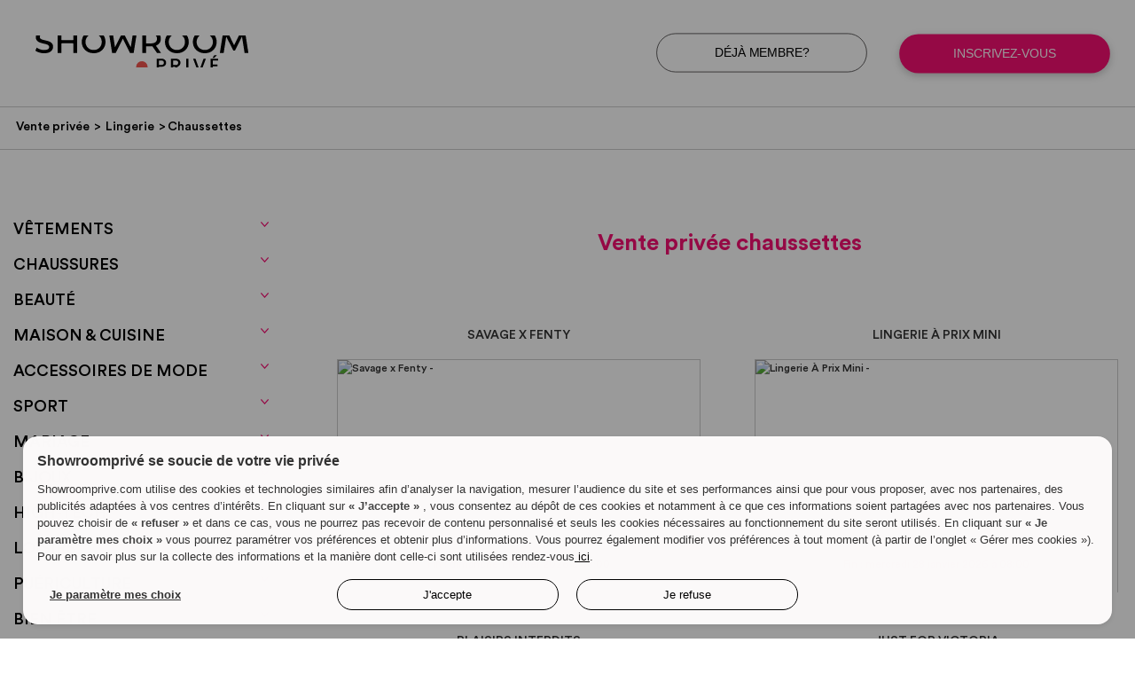

--- FILE ---
content_type: text/html; charset=utf-8
request_url: https://www.fr.showroomprive.be/ventes-privees/chaussettes.aspx
body_size: 15217
content:
<!DOCTYPE html>
<html lang="fr-BE">
<head>
	<meta charset="UTF-8">
	<meta name="viewport" content="width=device-width, initial-scale=1">
	<link rel="profile" href="http://gmpg.org/xfn/11">
	<link rel="shortcut icon" href="/ventes-privees/showroomprive/images/favicon.ico" />
	<meta name="google-site-verification" content="oVthywc83gAC2AUYTifAD3OWAm2OLyQnroD4ttFbtes" />

	<title>Vente privée chaussettes - Chaussettes de marque pas cher | Showroomprive</title>

<!-- Google Tag Manager for WordPress by gtm4wp.com -->
<script data-cfasync="false" data-pagespeed-no-defer type="text/javascript">//<![CDATA[
	var gtm4wp_datalayer_name = "dataLayer";
	var dataLayer = dataLayer || [];
//]]>
</script>
<!-- End Google Tag Manager for WordPress by gtm4wp.com -->
<!-- This site is optimized with the Yoast SEO plugin v11.5 - https://yoast.com/wordpress/plugins/seo/ -->
<meta name="description" content="Découvrez les ventes privées de chaussettes de grandes marques pas cher avec la sélection sur Showroomprive.com jusqu&#039;à -70 %"/>
<meta property="og:locale" content="fr_FR" />
<meta property="og:type" content="article" />
<meta property="og:title" content="Vente privée chaussettes - Chaussettes de marque pas cher | Showroomprive" />
<meta property="og:description" content="Découvrez les ventes privées de chaussettes de grandes marques pas cher avec la sélection sur Showroomprive.com jusqu&#039;à -70 %" />
<meta property="og:site_name" content="Ventes privées avec Showroomprive : grandes marques à prix discount" />
<meta name="twitter:card" content="summary_large_image" />
<meta name="twitter:description" content="Découvrez les ventes privées de chaussettes de grandes marques pas cher avec la sélection sur Showroomprive.com jusqu&#039;à -70 %" />
<meta name="twitter:title" content="Vente privée chaussettes - Chaussettes de marque pas cher | Showroomprive" />
<!-- / Yoast SEO plugin. -->

<script type="text/javascript" src="/ruxitagentjs_ICA1589NPRTUVXfgqrux_10327251022105625.js" data-dtconfig="rid=RID_130107159|rpid=1211866200|domain=showroomprive.be|reportUrl=https://bf16440rul.bf.dynatrace.com/bf|app=89e1eb4683bb2aa4|cuc=9samu2hm|cors=1|owasp=1|mel=100000|featureHash=ICA1589NPRTUVXfgqrux|dpvc=1|lastModification=1768429387460|tp=500,50,0|rdnt=1|uxrgce=1|srbbv=2|agentUri=/ruxitagentjs_ICA1589NPRTUVXfgqrux_10327251022105625.js" data-config='{"revision":1768429387460,"beaconUri":"https://bf16440rul.bf.dynatrace.com/bf","agentUri":"/ruxitagentjs_ICA1589NPRTUVXfgqrux_10327251022105625.js","environmentId":"9samu2hm","modules":"ICA1589NPRTUVXfgqrux"}' data-envconfig='{"tracestateKeyPrefix":"aac16b35-709d2ca4"}' data-appconfig='{"app":"89e1eb4683bb2aa4"}'></script><link rel='dns-prefetch' href='//s.w.org' />
<link rel='stylesheet' id='showroomprive-style-css'  href='/ventes-privees/showroomprive/style.css?ver=4.9.20' type='text/css' media='all' />
<script type='text/javascript' src='/ventes-privees/showroomprive/js/jquery.js?ver=1.12.4'></script>
<script type='text/javascript' src='/ventes-privees/showroomprive/js/jquery-migrate.min.js?ver=1.4.1'></script>
<link rel='https://api.w.org/' href='/ventes-privees/wp-json/' />
<link rel='shortlink' href='/ventes-privees/?p=964' />

<!-- Google Tag Manager for WordPress by gtm4wp.com -->
<script data-cfasync="false" data-pagespeed-no-defer type="text/javascript">//<![CDATA[//]]>
</script>
<!-- End Google Tag Manager for WordPress by gtm4wp.com -->		<style type="text/css" id="wp-custom-css">
			table {
	table-layout: fixed;
	border-collapse: collapse;
	border: 1px solid;
}

th {
	font-weight:bold
}

th, td {
	padding: 15px;
	text-align: center;
	border-collapse:collapse;
	border: 1px solid black;
}

p{
font-size: 16px	
}		</style>
	
	<link rel='stylesheet' id='showroomprive-style-css'  href='/ventes-privees/showroomprive/style.css' type='text/css' media='all' />
	<script type='text/javascript' src='/ventes-privees/showroomprive/js/jquery.js'></script>
	<script type='text/javascript' src='/ventes-privees/showroomprive/js/jquery-migrate.min.js'></script>
</head>

<body class="page-template-default page page-id-964 page-child parent-pageid-960">
	<div id="page" class="site">

		<header id="masthead" class="site-header" role="banner">
			<div class="logobtn">
				<div class="container">
					<div class="logo">
						<a href="https://www.fr.showroomprive.be/default.aspx?s=1389" title="Ventes privées avec Showroomprive : grandes marques à prix discount"><img src="https://static.cedex.it.showroomprive.com/v4/6/_img/logo-srp.svg" alt="Ventes privées avec Showroomprive : grandes marques à prix discount" /></a>
					</div>
					<div class="bouton">
							<a class="btn deja_m" href="https://www.fr.showroomprive.be/accueilp.aspx?s=1389" onClick="ga('send','event','Guide Achat','Header','Connexion')">Déjà membre?</a>
							<a class="btn register" href="https://www.fr.showroomprive.be/accueilp.aspx?s=1389" onClick="ga('send','event','Guide Achat','Header','Inscription')">Inscrivez-vous</a>
					</div>
				</div>
			</div>
			<div class="bred-crum">
				<div class="container">
					<ul class="breadcrumbs"><li class="gris">Vous êtes ici :</li><li class="item-home"><a class="bread-link bread-home" href="/ventes-privees/" title="Vente privée">Vente privée</a></li><li class="separator separator-home"> &gt; </li><li class="item-parent item-parent-960"><a class="bread-parent bread-parent-960" href="/ventes-privees/lingerie.aspx" title="Lingerie">Lingerie</a></li><li class="separator separator-960"> &gt; </li><li class="item-current item-964"><strong title="Chaussettes"> Chaussettes</strong></li></ul>				</div>
			</div>
		</header><!-- #masthead -->

		<div id="content" class="site-content">
	<div id="primary" class="content-area">
		<main id="main" class="site-main" role="main">

				
<article id="post-964" class="post-964 page type-page status-publish hentry cat_prod-lingerie">
	<header class="entry-header">
						<h1 class="entry-title"><h1 style="text-align: center;"><span style="color: #f71073;"><strong>Vente privée chaussettes</strong></span></h1></h1>			</header><!-- .entry-header -->
	<nav id="site-navigation" class="main-navigation" role="navigation">
		<button class="menu-toggle" aria-controls="primary-menu" aria-expanded="false">
		&#9776;</button>
		<div class="menu-menu-principal-container"><ul id="primary-menu" class="menu"><li id="menu-item-452" class="menu-item menu-item-type-post_type menu-item-object-page menu-item-has-children menu-item-452"><a href="/ventes-privees/vetements.aspx">Vêtements</a>
<ul class="sub-menu">
	<li id="menu-item-431" class="menu-item menu-item-type-post_type menu-item-object-page menu-item-has-children menu-item-431"><a href="/ventes-privees/vetements-femme.aspx">Vêtements femme</a>
	<ul class="sub-menu">
		<li id="menu-item-432" class="menu-item menu-item-type-post_type menu-item-object-page menu-item-432"><a href="/ventes-privees/vetements-femme-chemisiers.aspx">Chemisiers</a></li>
		<li id="menu-item-1515" class="menu-item menu-item-type-post_type menu-item-object-page menu-item-has-children menu-item-1515"><a href="/ventes-privees/vetements-femme-jupes.aspx">Jupe</a>
		<ul class="sub-menu">
			<li id="menu-item-273" class="menu-item menu-item-type-post_type menu-item-object-page menu-item-273"><a href="/ventes-privees/jupe-crayon.aspx">Jupe crayon</a></li>
		</ul>
</li>
		<li id="menu-item-437" class="menu-item menu-item-type-post_type menu-item-object-page menu-item-has-children menu-item-437"><a href="/ventes-privees/vetements-femme-robe.aspx">Robe</a>
		<ul class="sub-menu">
			<li id="menu-item-1514" class="menu-item menu-item-type-post_type menu-item-object-page menu-item-1514"><a href="/ventes-privees/robe-de-soiree.aspx">Robe de soirée</a></li>
			<li id="menu-item-271" class="menu-item menu-item-type-post_type menu-item-object-page menu-item-271"><a href="/ventes-privees/robes-longues.aspx">Robes longues</a></li>
			<li id="menu-item-270" class="menu-item menu-item-type-post_type menu-item-object-page menu-item-270"><a href="/ventes-privees/robes-bustier.aspx">Robes bustier</a></li>
			<li id="menu-item-269" class="menu-item menu-item-type-post_type menu-item-object-page menu-item-269"><a href="/ventes-privees/robes-pull.aspx">Robes pull</a></li>
		</ul>
</li>
		<li id="menu-item-456" class="menu-item menu-item-type-post_type menu-item-object-page menu-item-456"><a href="/ventes-privees/tailleur-femme.aspx">Tailleur femme</a></li>
		<li id="menu-item-435" class="menu-item menu-item-type-post_type menu-item-object-page menu-item-435"><a href="/ventes-privees/vetements-femme-pantalon.aspx">Pantalon femme</a></li>
		<li id="menu-item-1535" class="menu-item menu-item-type-post_type menu-item-object-page menu-item-1535"><a href="/ventes-privees/jeans-femme.aspx">Jeans femme</a></li>
		<li id="menu-item-436" class="menu-item menu-item-type-post_type menu-item-object-page menu-item-436"><a href="/ventes-privees/vetements-femme-pull.aspx">Pull femme</a></li>
		<li id="menu-item-243" class="menu-item menu-item-type-post_type menu-item-object-page menu-item-243"><a href="/ventes-privees/combinaisons-salopettes.aspx">Combinaisons &#038; Salopettes</a></li>
		<li id="menu-item-1811" class="menu-item menu-item-type-post_type menu-item-object-page menu-item-1811"><a href="/ventes-privees/grossesse.aspx">Grossesse</a></li>
	</ul>
</li>
	<li id="menu-item-439" class="menu-item menu-item-type-post_type menu-item-object-page menu-item-has-children menu-item-439"><a href="/ventes-privees/vetements-homme.aspx">Vêtements homme</a>
	<ul class="sub-menu">
		<li id="menu-item-440" class="menu-item menu-item-type-post_type menu-item-object-page menu-item-440"><a href="/ventes-privees/vetements-homme-chemise.aspx">Chemise homme</a></li>
		<li id="menu-item-441" class="menu-item menu-item-type-post_type menu-item-object-page menu-item-441"><a href="/ventes-privees/vetements-homme-costume.aspx">Costume</a></li>
		<li id="menu-item-442" class="menu-item menu-item-type-post_type menu-item-object-page menu-item-442"><a href="/ventes-privees/vetements-homme-jeans.aspx">Jean homme</a></li>
		<li id="menu-item-443" class="menu-item menu-item-type-post_type menu-item-object-page menu-item-443"><a href="/ventes-privees/vetements-homme-pantalon.aspx">Pantalon homme</a></li>
		<li id="menu-item-445" class="menu-item menu-item-type-post_type menu-item-object-page menu-item-445"><a href="/ventes-privees/vetements-homme-polo.aspx">Polo</a></li>
		<li id="menu-item-446" class="menu-item menu-item-type-post_type menu-item-object-page menu-item-446"><a href="/ventes-privees/vetements-homme-pull.aspx">Pull</a></li>
	</ul>
</li>
	<li id="menu-item-1854" class="menu-item menu-item-type-post_type menu-item-object-page menu-item-has-children menu-item-1854"><a href="/ventes-privees/vetements-enfants.aspx">Vêtements enfants</a>
	<ul class="sub-menu">
		<li id="menu-item-1859" class="menu-item menu-item-type-post_type menu-item-object-page menu-item-1859"><a href="/ventes-privees/robe-fille.aspx">Robes fille</a></li>
		<li id="menu-item-1862" class="menu-item menu-item-type-post_type menu-item-object-page menu-item-1862"><a href="/ventes-privees/vetements-enfants-pantalon.aspx">Pantalons enfant</a></li>
		<li id="menu-item-1865" class="menu-item menu-item-type-post_type menu-item-object-page menu-item-1865"><a href="/ventes-privees/vetements-enfants-pull.aspx">Pulls enfant</a></li>
		<li id="menu-item-1868" class="menu-item menu-item-type-post_type menu-item-object-page menu-item-1868"><a href="/ventes-privees/vetements-enfants-t-shirt.aspx">T-shirts enfant</a></li>
	</ul>
</li>
	<li id="menu-item-1565" class="menu-item menu-item-type-post_type menu-item-object-page menu-item-has-children menu-item-1565"><a href="/ventes-privees/manteaux.aspx">Manteaux</a>
	<ul class="sub-menu">
		<li id="menu-item-1568" class="menu-item menu-item-type-post_type menu-item-object-page menu-item-1568"><a href="/ventes-privees/blouson.aspx">Blousons</a></li>
		<li id="menu-item-1571" class="menu-item menu-item-type-post_type menu-item-object-page menu-item-1571"><a href="/ventes-privees/vestes-cuir.aspx">Vestes cuir</a></li>
		<li id="menu-item-1574" class="menu-item menu-item-type-post_type menu-item-object-page menu-item-1574"><a href="/ventes-privees/doudounes.aspx">Doudounes</a></li>
		<li id="menu-item-1576" class="menu-item menu-item-type-post_type menu-item-object-page menu-item-1576"><a href="/ventes-privees/parkas.aspx">Parkas</a></li>
	</ul>
</li>
	<li id="menu-item-2280" class="menu-item menu-item-type-post_type menu-item-object-page menu-item-has-children menu-item-2280"><a href="/ventes-privees/cardigans.aspx">Autres</a>
	<ul class="sub-menu">
		<li id="menu-item-1542" class="menu-item menu-item-type-post_type menu-item-object-page menu-item-1542"><a href="/ventes-privees/cardigans.aspx">Cardigans</a></li>
		<li id="menu-item-1589" class="menu-item menu-item-type-post_type menu-item-object-page menu-item-1589"><a href="/ventes-privees/pull-cachemire.aspx">Pull cachemire</a></li>
		<li id="menu-item-1579" class="menu-item menu-item-type-post_type menu-item-object-page menu-item-1579"><a href="/ventes-privees/short.aspx">Short</a></li>
		<li id="menu-item-1582" class="menu-item menu-item-type-post_type menu-item-object-page menu-item-1582"><a href="/ventes-privees/streetwear.aspx">Streetwear</a></li>
		<li id="menu-item-1585" class="menu-item menu-item-type-post_type menu-item-object-page menu-item-1585"><a href="/ventes-privees/t-shirt.aspx">T-Shirt</a></li>
		<li id="menu-item-1592" class="menu-item menu-item-type-post_type menu-item-object-page menu-item-1592"><a href="/ventes-privees/veste-blazer.aspx">Vestes &#038; Blazers</a></li>
		<li id="menu-item-1545" class="menu-item menu-item-type-post_type menu-item-object-page menu-item-1545"><a href="/ventes-privees/vetements-grande-taille.aspx">Vêtements grande taille</a></li>
	</ul>
</li>
</ul>
</li>
<li id="menu-item-942" class="menu-item menu-item-type-post_type menu-item-object-page menu-item-has-children menu-item-942"><a href="/ventes-privees/chaussures.aspx">Chaussures</a>
<ul class="sub-menu">
	<li id="menu-item-1444" class="menu-item menu-item-type-post_type menu-item-object-page menu-item-has-children menu-item-1444"><a href="/ventes-privees/chaussures-femme.aspx">Chaussures femme</a>
	<ul class="sub-menu">
		<li id="menu-item-947" class="menu-item menu-item-type-post_type menu-item-object-page menu-item-947"><a href="/ventes-privees/ballerines.aspx">Ballerines</a></li>
		<li id="menu-item-211" class="menu-item menu-item-type-post_type menu-item-object-page menu-item-211"><a href="/ventes-privees/boots-bottines.aspx">Boots &#038; Bottines</a></li>
		<li id="menu-item-251" class="menu-item menu-item-type-post_type menu-item-object-page menu-item-251"><a href="/ventes-privees/bottes-cuissardes.aspx">Bottes &#038; Cuissardes</a></li>
		<li id="menu-item-250" class="menu-item menu-item-type-post_type menu-item-object-page menu-item-250"><a href="/ventes-privees/escarpins.aspx">Escarpins</a></li>
		<li id="menu-item-959" class="menu-item menu-item-type-post_type menu-item-object-page menu-item-959"><a href="/ventes-privees/sandales.aspx">Sandales</a></li>
	</ul>
</li>
	<li id="menu-item-1457" class="menu-item menu-item-type-post_type menu-item-object-page menu-item-1457"><a href="/ventes-privees/chaussures-homme.aspx">Chaussures homme</a></li>
	<li id="menu-item-1823" class="menu-item menu-item-type-post_type menu-item-object-page menu-item-has-children menu-item-1823"><a href="/ventes-privees/chaussures-enfant.aspx">Chaussures enfant</a>
	<ul class="sub-menu">
		<li id="menu-item-1828" class="menu-item menu-item-type-post_type menu-item-object-page menu-item-1828"><a href="/ventes-privees/baskets-enfant-bebe.aspx">Baskets</a></li>
	</ul>
</li>
	<li id="menu-item-2281" class="menu-item menu-item-type-post_type menu-item-object-page menu-item-has-children menu-item-2281"><a href="/ventes-privees/baskets-sneakers.aspx">Autres</a>
	<ul class="sub-menu">
		<li id="menu-item-945" class="menu-item menu-item-type-post_type menu-item-object-page menu-item-945"><a href="/ventes-privees/baskets-sneakers.aspx">Baskets &#038; Sneakers</a></li>
		<li id="menu-item-946" class="menu-item menu-item-type-post_type menu-item-object-page menu-item-946"><a href="/ventes-privees/mocassin.aspx">Mocassin</a></li>
		<li id="menu-item-249" class="menu-item menu-item-type-post_type menu-item-object-page menu-item-249"><a href="/ventes-privees/espadrilles.aspx">Espadrilles</a></li>
		<li id="menu-item-957" class="menu-item menu-item-type-post_type menu-item-object-page menu-item-957"><a href="/ventes-privees/tongs.aspx">Tongs</a></li>
		<li id="menu-item-958" class="menu-item menu-item-type-post_type menu-item-object-page menu-item-958"><a href="/ventes-privees/sabots.aspx">Sabots</a></li>
	</ul>
</li>
</ul>
</li>
<li id="menu-item-1595" class="menu-item menu-item-type-post_type menu-item-object-page menu-item-has-children menu-item-1595"><a href="/ventes-privees/beaute.aspx">Beauté</a>
<ul class="sub-menu">
	<li id="menu-item-681" class="menu-item menu-item-type-post_type menu-item-object-page menu-item-681"><a href="/ventes-privees/soins-capillaires.aspx">Cheveux</a></li>
	<li id="menu-item-1602" class="menu-item menu-item-type-post_type menu-item-object-page menu-item-1602"><a href="/ventes-privees/epilation.aspx">Epilation</a></li>
	<li id="menu-item-575" class="menu-item menu-item-type-post_type menu-item-object-page menu-item-575"><a href="/ventes-privees/maquillage.aspx">Maquillage</a></li>
	<li id="menu-item-682" class="menu-item menu-item-type-post_type menu-item-object-page menu-item-682"><a href="/ventes-privees/parfums.aspx">Parfums</a></li>
	<li id="menu-item-678" class="menu-item menu-item-type-post_type menu-item-object-page menu-item-678"><a href="/ventes-privees/soins.aspx">Soins</a></li>
</ul>
</li>
<li id="menu-item-30" class="menu-item menu-item-type-custom menu-item-object-custom menu-item-has-children menu-item-30"><a>Maison &#038; Cuisine</a>
<ul class="sub-menu">
	<li id="menu-item-110" class="menu-item menu-item-type-post_type menu-item-object-page menu-item-has-children menu-item-110"><a href="/ventes-privees/art-de-la-table.aspx">Art de la table</a>
	<ul class="sub-menu">
		<li id="menu-item-2052" class="menu-item menu-item-type-post_type menu-item-object-page menu-item-2052"><a href="/ventes-privees/assiettes.aspx">Assiettes</a></li>
		<li id="menu-item-2051" class="menu-item menu-item-type-post_type menu-item-object-page menu-item-2051"><a href="/ventes-privees/couverts.aspx">Couverts</a></li>
		<li id="menu-item-2050" class="menu-item menu-item-type-post_type menu-item-object-page menu-item-2050"><a href="/ventes-privees/linge-de-table.aspx">Linge de table</a></li>
		<li id="menu-item-184" class="menu-item menu-item-type-post_type menu-item-object-page menu-item-184"><a href="/ventes-privees/vaisselle.aspx">Vaisselle</a></li>
		<li id="menu-item-185" class="menu-item menu-item-type-post_type menu-item-object-page menu-item-185"><a href="/ventes-privees/verres.aspx">Verres</a></li>
	</ul>
</li>
	<li id="menu-item-2049" class="menu-item menu-item-type-post_type menu-item-object-page menu-item-has-children menu-item-2049"><a href="/ventes-privees/bricolage.aspx">Bricolage</a>
	<ul class="sub-menu">
		<li id="menu-item-2048" class="menu-item menu-item-type-post_type menu-item-object-page menu-item-2048"><a href="/ventes-privees/outils.aspx">Outils</a></li>
		<li id="menu-item-2061" class="menu-item menu-item-type-post_type menu-item-object-page menu-item-2061"><a href="/ventes-privees/peinture.aspx">Peinture</a></li>
		<li id="menu-item-2060" class="menu-item menu-item-type-post_type menu-item-object-page menu-item-2060"><a href="/ventes-privees/perceuse.aspx">Perceuse</a></li>
	</ul>
</li>
	<li id="menu-item-2207" class="menu-item menu-item-type-post_type menu-item-object-page menu-item-has-children menu-item-2207"><a href="/ventes-privees/chambre.aspx">Chambre</a>
	<ul class="sub-menu">
		<li id="menu-item-2165" class="menu-item menu-item-type-post_type menu-item-object-page menu-item-2165"><a href="/ventes-privees/couette.aspx">Couettes</a></li>
		<li id="menu-item-2162" class="menu-item menu-item-type-post_type menu-item-object-page menu-item-2162"><a href="/ventes-privees/linge-de-lit.aspx">Linge de lit</a></li>
		<li id="menu-item-2168" class="menu-item menu-item-type-post_type menu-item-object-page menu-item-2168"><a href="/ventes-privees/lit.aspx">Lit</a></li>
		<li id="menu-item-2159" class="menu-item menu-item-type-post_type menu-item-object-page menu-item-2159"><a href="/ventes-privees/literie.aspx">Literie</a></li>
		<li id="menu-item-2171" class="menu-item menu-item-type-post_type menu-item-object-page menu-item-2171"><a href="/ventes-privees/matelas-sommier.aspx">Matelas &#038; Sommiers</a></li>
	</ul>
</li>
	<li id="menu-item-2059" class="menu-item menu-item-type-post_type menu-item-object-page menu-item-has-children menu-item-2059"><a href="/ventes-privees/cuisine.aspx">Cuisine</a>
	<ul class="sub-menu">
		<li id="menu-item-2067" class="menu-item menu-item-type-post_type menu-item-object-page menu-item-2067"><a href="/ventes-privees/autocuiseur.aspx">Autocuiseur</a></li>
		<li id="menu-item-2066" class="menu-item menu-item-type-post_type menu-item-object-page menu-item-2066"><a href="/ventes-privees/barbecue-plancha.aspx">Barbecue &#038; Plancha</a></li>
		<li id="menu-item-186" class="menu-item menu-item-type-post_type menu-item-object-page menu-item-186"><a href="/ventes-privees/cafetieres.aspx">Cafetières</a></li>
		<li id="menu-item-2070" class="menu-item menu-item-type-post_type menu-item-object-page menu-item-2070"><a href="/ventes-privees/casseroles.aspx">Casseroles</a></li>
		<li id="menu-item-2076" class="menu-item menu-item-type-post_type menu-item-object-page menu-item-2076"><a href="/ventes-privees/micro-ondes.aspx">Micro-ondes</a></li>
		<li id="menu-item-2086" class="menu-item menu-item-type-post_type menu-item-object-page menu-item-2086"><a href="/ventes-privees/mobilier-cuisine.aspx">Mobilier cuisine</a></li>
		<li id="menu-item-2085" class="menu-item menu-item-type-post_type menu-item-object-page menu-item-2085"><a href="/ventes-privees/poeles.aspx">Poeles</a></li>
		<li id="menu-item-2084" class="menu-item menu-item-type-post_type menu-item-object-page menu-item-2084"><a href="/ventes-privees/robots-culinaires.aspx">Robots culinaires</a></li>
		<li id="menu-item-2089" class="menu-item menu-item-type-post_type menu-item-object-page menu-item-2089"><a href="/ventes-privees/ustensiles-cuisine.aspx">Ustensiles cuisine</a></li>
	</ul>
</li>
	<li id="menu-item-108" class="menu-item menu-item-type-post_type menu-item-object-page menu-item-has-children menu-item-108"><a href="/ventes-privees/decoration.aspx">Décoration</a>
	<ul class="sub-menu">
		<li id="menu-item-2153" class="menu-item menu-item-type-post_type menu-item-object-page menu-item-2153"><a href="/ventes-privees/linge-de-maison.aspx">Linge de maison</a></li>
		<li id="menu-item-2095" class="menu-item menu-item-type-post_type menu-item-object-page menu-item-2095"><a href="/ventes-privees/luminaires.aspx">Luminaires</a></li>
		<li id="menu-item-2101" class="menu-item menu-item-type-post_type menu-item-object-page menu-item-2101"><a href="/ventes-privees/rideaux.aspx">Rideaux</a></li>
		<li id="menu-item-2100" class="menu-item menu-item-type-post_type menu-item-object-page menu-item-2100"><a href="/ventes-privees/tapis.aspx">Tapis</a></li>
	</ul>
</li>
	<li id="menu-item-2104" class="menu-item menu-item-type-post_type menu-item-object-page menu-item-has-children menu-item-2104"><a href="/ventes-privees/electromenager.aspx">Electroménager</a>
	<ul class="sub-menu">
		<li id="menu-item-2108" class="menu-item menu-item-type-post_type menu-item-object-page menu-item-2108"><a href="/ventes-privees/cuisiniere.aspx">Cuisinière</a></li>
		<li id="menu-item-2111" class="menu-item menu-item-type-post_type menu-item-object-page menu-item-2111"><a href="/ventes-privees/four.aspx">Fours</a></li>
		<li id="menu-item-2114" class="menu-item menu-item-type-post_type menu-item-object-page menu-item-2114"><a href="/ventes-privees/lave-linge-seche-linge.aspx">Lave-linge &#038; Sèche-linge</a></li>
		<li id="menu-item-2117" class="menu-item menu-item-type-post_type menu-item-object-page menu-item-2117"><a href="/ventes-privees/lave-vaisselle.aspx">Lave-vaisselle</a></li>
		<li id="menu-item-2120" class="menu-item menu-item-type-post_type menu-item-object-page menu-item-2120"><a href="/ventes-privees/refrigerateur-congelateur.aspx">Réfrigérateur &#038; Congélateur</a></li>
	</ul>
</li>
	<li id="menu-item-2282" class="menu-item menu-item-type-post_type menu-item-object-page menu-item-has-children menu-item-2282"><a href="/ventes-privees/produits-entretien.aspx">Entretien</a>
	<ul class="sub-menu">
		<li id="menu-item-2123" class="menu-item menu-item-type-post_type menu-item-object-page menu-item-2123"><a href="/ventes-privees/aspirateur.aspx">Aspirateur</a></li>
		<li id="menu-item-2126" class="menu-item menu-item-type-post_type menu-item-object-page menu-item-2126"><a href="/ventes-privees/produits-entretien.aspx">Produits d&rsquo;entretien</a></li>
		<li id="menu-item-2130" class="menu-item menu-item-type-post_type menu-item-object-page menu-item-2130"><a href="/ventes-privees/repassage.aspx">Repassage</a></li>
	</ul>
</li>
	<li id="menu-item-2133" class="menu-item menu-item-type-post_type menu-item-object-page menu-item-has-children menu-item-2133"><a href="/ventes-privees/jardin.aspx">Jardin</a>
	<ul class="sub-menu">
		<li id="menu-item-2136" class="menu-item menu-item-type-post_type menu-item-object-page menu-item-2136"><a href="/ventes-privees/abri-de-jardin.aspx">Abri de jardin</a></li>
		<li id="menu-item-2143" class="menu-item menu-item-type-post_type menu-item-object-page menu-item-2143"><a href="/ventes-privees/jardinage.aspx">Jardinage</a></li>
		<li id="menu-item-2142" class="menu-item menu-item-type-post_type menu-item-object-page menu-item-2142"><a href="/ventes-privees/mobilier-jardin.aspx">Mobilier de jardin</a></li>
		<li id="menu-item-2146" class="menu-item menu-item-type-post_type menu-item-object-page menu-item-2146"><a href="/ventes-privees/parasol.aspx">Parasol</a></li>
		<li id="menu-item-2149" class="menu-item menu-item-type-post_type menu-item-object-page menu-item-2149"><a href="/ventes-privees/tondeuse.aspx">Tondeuse</a></li>
	</ul>
</li>
	<li id="menu-item-2177" class="menu-item menu-item-type-post_type menu-item-object-page menu-item-has-children menu-item-2177"><a href="/ventes-privees/meubles.aspx">Meubles</a>
	<ul class="sub-menu">
		<li id="menu-item-2181" class="menu-item menu-item-type-post_type menu-item-object-page menu-item-2181"><a href="/ventes-privees/armoires.aspx">Armoires</a></li>
		<li id="menu-item-2188" class="menu-item menu-item-type-post_type menu-item-object-page menu-item-2188"><a href="/ventes-privees/bureau.aspx">Bureaux</a></li>
		<li id="menu-item-2194" class="menu-item menu-item-type-post_type menu-item-object-page menu-item-2194"><a href="/ventes-privees/chaises.aspx">Chaises</a></li>
		<li id="menu-item-2217" class="menu-item menu-item-type-post_type menu-item-object-page menu-item-2217"><a href="/ventes-privees/tables.aspx">Tables</a></li>
	</ul>
</li>
	<li id="menu-item-2203" class="menu-item menu-item-type-post_type menu-item-object-page menu-item-has-children menu-item-2203"><a href="/ventes-privees/salon-salle-a-manger.aspx">Salon &#038; Salle à manger</a>
	<ul class="sub-menu">
		<li id="menu-item-2191" class="menu-item menu-item-type-post_type menu-item-object-page menu-item-2191"><a href="/ventes-privees/canape.aspx">Canapés</a></li>
		<li id="menu-item-2200" class="menu-item menu-item-type-post_type menu-item-object-page menu-item-2200"><a href="/ventes-privees/fauteuil.aspx">Fauteuils</a></li>
		<li id="menu-item-2211" class="menu-item menu-item-type-post_type menu-item-object-page menu-item-2211"><a href="/ventes-privees/meuble-tv.aspx">Meuble TV</a></li>
	</ul>
</li>
	<li id="menu-item-2214" class="menu-item menu-item-type-post_type menu-item-object-page menu-item-has-children menu-item-2214"><a href="/ventes-privees/salle-de-bain.aspx">Salle de bain</a>
	<ul class="sub-menu">
		<li id="menu-item-2184" class="menu-item menu-item-type-post_type menu-item-object-page menu-item-2184"><a href="/ventes-privees/baignoire.aspx">Baignoire</a></li>
		<li id="menu-item-2197" class="menu-item menu-item-type-post_type menu-item-object-page menu-item-2197"><a href="/ventes-privees/douche.aspx">Douche</a></li>
		<li id="menu-item-2156" class="menu-item menu-item-type-post_type menu-item-object-page menu-item-2156"><a href="/ventes-privees/linge-de-bain.aspx">Linge de bain</a></li>
	</ul>
</li>
</ul>
</li>
<li id="menu-item-657" class="menu-item menu-item-type-post_type menu-item-object-page menu-item-has-children menu-item-657"><a href="/ventes-privees/accessoires.aspx">Accessoires de mode</a>
<ul class="sub-menu">
	<li id="menu-item-1477" class="menu-item menu-item-type-post_type menu-item-object-page menu-item-1477"><a href="/ventes-privees/bonnets.aspx">Bonnets</a></li>
	<li id="menu-item-1480" class="menu-item menu-item-type-post_type menu-item-object-page menu-item-1480"><a href="/ventes-privees/casquette.aspx">Casquette</a></li>
	<li id="menu-item-1484" class="menu-item menu-item-type-post_type menu-item-object-page menu-item-1484"><a href="/ventes-privees/ceinture.aspx">Ceinture</a></li>
	<li id="menu-item-645" class="menu-item menu-item-type-post_type menu-item-object-page menu-item-645"><a href="/ventes-privees/cravates-homme.aspx">Cravates</a></li>
	<li id="menu-item-1494" class="menu-item menu-item-type-post_type menu-item-object-page menu-item-1494"><a href="/ventes-privees/echarpes-foulards.aspx">Echarpes Foulards</a></li>
	<li id="menu-item-1498" class="menu-item menu-item-type-post_type menu-item-object-page menu-item-1498"><a href="/ventes-privees/gants.aspx">Gants</a></li>
	<li id="menu-item-1504" class="menu-item menu-item-type-post_type menu-item-object-page menu-item-1504"><a href="/ventes-privees/lunettes-de-soleil.aspx">Lunettes de soleil</a></li>
	<li id="menu-item-1501" class="menu-item menu-item-type-post_type menu-item-object-page menu-item-1501"><a href="/ventes-privees/lunettes-de-vue.aspx">Lunettes de vue</a></li>
</ul>
</li>
<li id="menu-item-1368" class="menu-item menu-item-type-post_type menu-item-object-page menu-item-has-children menu-item-1368"><a href="/ventes-privees/sport.aspx">Sport</a>
<ul class="sub-menu">
	<li id="menu-item-1436" class="menu-item menu-item-type-post_type menu-item-object-page menu-item-1436"><a href="/ventes-privees/vetements-sport.aspx">Vêtements sport</a></li>
	<li id="menu-item-1373" class="menu-item menu-item-type-post_type menu-item-object-page menu-item-1373"><a href="/ventes-privees/chaussures-sport.aspx">Chaussures de sport</a></li>
	<li id="menu-item-1387" class="menu-item menu-item-type-post_type menu-item-object-page menu-item-1387"><a href="/ventes-privees/hoverboard.aspx">Hoverboard</a></li>
	<li id="menu-item-1392" class="menu-item menu-item-type-post_type menu-item-object-page menu-item-1392"><a href="/ventes-privees/moto.aspx">Moto</a></li>
	<li id="menu-item-1381" class="menu-item menu-item-type-post_type menu-item-object-page menu-item-1381"><a href="/ventes-privees/football.aspx">Football</a></li>
	<li id="menu-item-1376" class="menu-item menu-item-type-post_type menu-item-object-page menu-item-1376"><a href="/ventes-privees/equitation.aspx">Equitation</a></li>
	<li id="menu-item-1384" class="menu-item menu-item-type-post_type menu-item-object-page menu-item-1384"><a href="/ventes-privees/golf.aspx">Golf</a></li>
	<li id="menu-item-1397" class="menu-item menu-item-type-post_type menu-item-object-page menu-item-1397"><a href="/ventes-privees/fitness-musculation.aspx">Fitness Musculation</a></li>
	<li id="menu-item-1400" class="menu-item menu-item-type-post_type menu-item-object-page menu-item-1400"><a href="/ventes-privees/randonnee-montagne.aspx">Randonnée Montagne</a></li>
	<li id="menu-item-1403" class="menu-item menu-item-type-post_type menu-item-object-page menu-item-1403"><a href="/ventes-privees/rollers.aspx">Rollers</a></li>
	<li id="menu-item-1406" class="menu-item menu-item-type-post_type menu-item-object-page menu-item-1406"><a href="/ventes-privees/rugby.aspx">Rugby</a></li>
	<li id="menu-item-1410" class="menu-item menu-item-type-post_type menu-item-object-page menu-item-1410"><a href="/ventes-privees/running.aspx">Running</a></li>
	<li id="menu-item-1414" class="menu-item menu-item-type-post_type menu-item-object-page menu-item-1414"><a href="/ventes-privees/skateboard.aspx">Skateboard</a></li>
	<li id="menu-item-1417" class="menu-item menu-item-type-post_type menu-item-object-page menu-item-1417"><a href="/ventes-privees/ski.aspx">Ski</a></li>
	<li id="menu-item-1420" class="menu-item menu-item-type-post_type menu-item-object-page menu-item-1420"><a href="/ventes-privees/snowboard.aspx">Snowboard</a></li>
	<li id="menu-item-1423" class="menu-item menu-item-type-post_type menu-item-object-page menu-item-1423"><a href="/ventes-privees/surf.aspx">Surf</a></li>
	<li id="menu-item-1426" class="menu-item menu-item-type-post_type menu-item-object-page menu-item-1426"><a href="/ventes-privees/tennis-badminton.aspx">Tennis Badminton</a></li>
	<li id="menu-item-1429" class="menu-item menu-item-type-post_type menu-item-object-page menu-item-1429"><a href="/ventes-privees/velo.aspx">Vélo</a></li>
</ul>
</li>
<li id="menu-item-1343" class="menu-item menu-item-type-post_type menu-item-object-page menu-item-has-children menu-item-1343"><a href="/ventes-privees/mariage.aspx">Mariage</a>
<ul class="sub-menu">
	<li id="menu-item-1347" class="menu-item menu-item-type-post_type menu-item-object-page menu-item-1347"><a href="/ventes-privees/alliances.aspx">Alliances</a></li>
	<li id="menu-item-1352" class="menu-item menu-item-type-post_type menu-item-object-page menu-item-1352"><a href="/ventes-privees/bagues-de-fiancaille.aspx">Bagues de fiançailles</a></li>
	<li id="menu-item-1362" class="menu-item menu-item-type-post_type menu-item-object-page menu-item-1362"><a href="/ventes-privees/robe-de-mariee.aspx">Robe de mariée</a></li>
	<li id="menu-item-1358" class="menu-item menu-item-type-post_type menu-item-object-page menu-item-1358"><a href="/ventes-privees/decoration-mariage.aspx">Décoration mariage</a></li>
</ul>
</li>
<li id="menu-item-710" class="menu-item menu-item-type-post_type menu-item-object-page menu-item-has-children menu-item-710"><a href="/ventes-privees/bijoux.aspx">Bijoux</a>
<ul class="sub-menu">
	<li id="menu-item-1616" class="menu-item menu-item-type-post_type menu-item-object-page menu-item-1616"><a href="/ventes-privees/bijoux-femme-bague.aspx">Bagues</a></li>
	<li id="menu-item-1619" class="menu-item menu-item-type-post_type menu-item-object-page menu-item-1619"><a href="/ventes-privees/bijoux-femme-boucle-doreille.aspx">Boucles d&rsquo;oreilles</a></li>
	<li id="menu-item-1623" class="menu-item menu-item-type-post_type menu-item-object-page menu-item-1623"><a href="/ventes-privees/bracelets.aspx">Bracelets</a></li>
	<li id="menu-item-1628" class="menu-item menu-item-type-post_type menu-item-object-page menu-item-1628"><a href="/ventes-privees/colliers.aspx">Colliers</a></li>
	<li id="menu-item-817" class="menu-item menu-item-type-post_type menu-item-object-page menu-item-817"><a href="/ventes-privees/montres.aspx">Montres</a></li>
	<li id="menu-item-1633" class="menu-item menu-item-type-post_type menu-item-object-page menu-item-1633"><a href="/ventes-privees/bijoux-femme-diamant.aspx">Bijoux diamant</a></li>
	<li id="menu-item-1638" class="menu-item menu-item-type-post_type menu-item-object-page menu-item-1638"><a href="/ventes-privees/bijoux-or.aspx">Bijoux or</a></li>
	<li id="menu-item-777" class="menu-item menu-item-type-post_type menu-item-object-page menu-item-777"><a href="/ventes-privees/bijoux-en-argent.aspx">Bijoux argent</a></li>
	<li id="menu-item-1641" class="menu-item menu-item-type-post_type menu-item-object-page menu-item-1641"><a href="/ventes-privees/bijoux-fantaisie.aspx">Bijoux fantaisie</a></li>
</ul>
</li>
<li id="menu-item-1647" class="menu-item menu-item-type-post_type menu-item-object-page menu-item-has-children menu-item-1647"><a href="/ventes-privees/high-tech.aspx">High-Tech</a>
<ul class="sub-menu">
	<li id="menu-item-498" class="menu-item menu-item-type-post_type menu-item-object-page menu-item-has-children menu-item-498"><a href="/ventes-privees/telephonie.aspx">Téléphonie</a>
	<ul class="sub-menu">
		<li id="menu-item-1720" class="menu-item menu-item-type-post_type menu-item-object-page menu-item-1720"><a href="/ventes-privees/forfait-mobile.aspx">Forfait mobile</a></li>
		<li id="menu-item-1717" class="menu-item menu-item-type-post_type menu-item-object-page menu-item-1717"><a href="/ventes-privees/internet.aspx">Internet</a></li>
		<li id="menu-item-880" class="menu-item menu-item-type-post_type menu-item-object-page menu-item-880"><a href="/ventes-privees/smartphone-reconditionne.aspx">Smartphone reconditionné</a></li>
		<li id="menu-item-879" class="menu-item menu-item-type-post_type menu-item-object-page menu-item-879"><a href="/ventes-privees/iphone-reconditionne.aspx">iPhone reconditionné</a></li>
		<li id="menu-item-881" class="menu-item menu-item-type-post_type menu-item-object-page menu-item-881"><a href="/ventes-privees/telephone-fixe.aspx">Téléphone fixe</a></li>
	</ul>
</li>
	<li id="menu-item-40" class="menu-item menu-item-type-post_type menu-item-object-page menu-item-has-children menu-item-40"><a href="/ventes-privees/audio-video.aspx">Audio &#038; Vidéo</a>
	<ul class="sub-menu">
		<li id="menu-item-1653" class="menu-item menu-item-type-post_type menu-item-object-page menu-item-1653"><a href="/ventes-privees/camera-camescope.aspx">Caméra &#038; caméscope</a></li>
		<li id="menu-item-1659" class="menu-item menu-item-type-post_type menu-item-object-page menu-item-1659"><a href="/ventes-privees/ecouteurs-casques.aspx">Casque audio</a></li>
		<li id="menu-item-1658" class="menu-item menu-item-type-post_type menu-item-object-page menu-item-1658"><a href="/ventes-privees/enceintes.aspx">Enceintes &#038; Hi-Fi</a></li>
		<li id="menu-item-43" class="menu-item menu-item-type-post_type menu-item-object-page menu-item-43"><a href="/ventes-privees/lecteurs-mp3.aspx">Lecteurs MP3</a></li>
		<li id="menu-item-1729" class="menu-item menu-item-type-post_type menu-item-object-page menu-item-1729"><a href="/ventes-privees/tv.aspx">Téléviseurs</a></li>
		<li id="menu-item-1666" class="menu-item menu-item-type-post_type menu-item-object-page menu-item-1666"><a href="/ventes-privees/videoprojecteur.aspx">Vidéoprojecteur</a></li>
	</ul>
</li>
	<li id="menu-item-1679" class="menu-item menu-item-type-post_type menu-item-object-page menu-item-has-children menu-item-1679"><a href="/ventes-privees/informatique.aspx">Informatique</a>
	<ul class="sub-menu">
		<li id="menu-item-1695" class="menu-item menu-item-type-post_type menu-item-object-page menu-item-has-children menu-item-1695"><a href="/ventes-privees/ordinateur.aspx">Ordinateur</a>
		<ul class="sub-menu">
			<li id="menu-item-1701" class="menu-item menu-item-type-post_type menu-item-object-page menu-item-1701"><a href="/ventes-privees/pc-portable.aspx">PC portable</a></li>
			<li id="menu-item-1702" class="menu-item menu-item-type-post_type menu-item-object-page menu-item-1702"><a href="/ventes-privees/pc-bureau.aspx">PC bureau</a></li>
			<li id="menu-item-1696" class="menu-item menu-item-type-post_type menu-item-object-page menu-item-1696"><a href="/ventes-privees/netbook.aspx">Netbook</a></li>
			<li id="menu-item-1687" class="menu-item menu-item-type-post_type menu-item-object-page menu-item-1687"><a href="/ventes-privees/gaming.aspx">Gaming</a></li>
		</ul>
</li>
		<li id="menu-item-1684" class="menu-item menu-item-type-post_type menu-item-object-page menu-item-1684"><a href="/ventes-privees/disque-dur.aspx">Disque dur</a></li>
		<li id="menu-item-1690" class="menu-item menu-item-type-post_type menu-item-object-page menu-item-1690"><a href="/ventes-privees/imprimantes.aspx">Imprimantes</a></li>
	</ul>
</li>
	<li id="menu-item-18" class="menu-item menu-item-type-post_type menu-item-object-page menu-item-18"><a href="/ventes-privees/appareils-photo.aspx">Appareils photo</a></li>
	<li id="menu-item-1670" class="menu-item menu-item-type-post_type menu-item-object-page menu-item-1670"><a href="/ventes-privees/cigarette-electronique.aspx">Cigarette électronique</a></li>
	<li id="menu-item-1673" class="menu-item menu-item-type-post_type menu-item-object-page menu-item-1673"><a href="/ventes-privees/drones.aspx">Drones</a></li>
	<li id="menu-item-1676" class="menu-item menu-item-type-post_type menu-item-object-page menu-item-1676"><a href="/ventes-privees/gps.aspx">GPS</a></li>
	<li id="menu-item-1705" class="menu-item menu-item-type-post_type menu-item-object-page menu-item-has-children menu-item-1705"><a href="/ventes-privees/multimedia.aspx">Multimédia</a>
	<ul class="sub-menu">
		<li id="menu-item-1710" class="menu-item menu-item-type-post_type menu-item-object-page menu-item-1710"><a href="/ventes-privees/tablettes.aspx">Tablettes</a></li>
		<li id="menu-item-1732" class="menu-item menu-item-type-post_type menu-item-object-page menu-item-1732"><a href="/ventes-privees/consoles.aspx">Consoles</a></li>
		<li id="menu-item-1735" class="menu-item menu-item-type-post_type menu-item-object-page menu-item-1735"><a href="/ventes-privees/jeux-video.aspx">Jeux vidéo</a></li>
		<li id="menu-item-1759" class="menu-item menu-item-type-post_type menu-item-object-page menu-item-1759"><a href="/ventes-privees/dvd.aspx">DVD &#038; Blu-Ray</a></li>
	</ul>
</li>
	<li id="menu-item-1708" class="menu-item menu-item-type-post_type menu-item-object-page menu-item-1708"><a href="/ventes-privees/objets-connectes.aspx">Objets connectés</a></li>
</ul>
</li>
<li id="menu-item-1747" class="menu-item menu-item-type-post_type menu-item-object-page menu-item-has-children menu-item-1747"><a href="/ventes-privees/loisirs.aspx">Loisirs</a>
<ul class="sub-menu">
	<li id="menu-item-1748" class="menu-item menu-item-type-post_type menu-item-object-page menu-item-1748"><a href="/ventes-privees/billard.aspx">Billard</a></li>
	<li id="menu-item-1749" class="menu-item menu-item-type-post_type menu-item-object-page menu-item-1749"><a href="/ventes-privees/baby-foot.aspx">Baby foot</a></li>
	<li id="menu-item-1753" class="menu-item menu-item-type-post_type menu-item-object-page menu-item-1753"><a href="/ventes-privees/cinema.aspx">Cinema</a></li>
	<li id="menu-item-1750" class="menu-item menu-item-type-post_type menu-item-object-page menu-item-1750"><a href="/ventes-privees/spectacles.aspx">Spectacles</a></li>
	<li id="menu-item-1756" class="menu-item menu-item-type-post_type menu-item-object-page menu-item-1756"><a href="/ventes-privees/deguisement.aspx">Déguisements</a></li>
	<li id="menu-item-1764" class="menu-item menu-item-type-post_type menu-item-object-page menu-item-has-children menu-item-1764"><a href="/ventes-privees/jeux.aspx">Jeux</a>
	<ul class="sub-menu">
		<li id="menu-item-1767" class="menu-item menu-item-type-post_type menu-item-object-page menu-item-1767"><a href="/ventes-privees/jeux-de-societe.aspx">Jeux de société</a></li>
	</ul>
</li>
	<li id="menu-item-1770" class="menu-item menu-item-type-post_type menu-item-object-page menu-item-1770"><a href="/ventes-privees/livres.aspx">Livres</a></li>
	<li id="menu-item-1777" class="menu-item menu-item-type-post_type menu-item-object-page menu-item-1777"><a href="/ventes-privees/loisirs-creatifs.aspx">Loisirs créatifs</a></li>
	<li id="menu-item-1780" class="menu-item menu-item-type-post_type menu-item-object-page menu-item-1780"><a href="/ventes-privees/papeterie.aspx">Papeterie</a></li>
	<li id="menu-item-1793" class="menu-item menu-item-type-post_type menu-item-object-page menu-item-has-children menu-item-1793"><a href="/ventes-privees/musique.aspx">Musique</a>
	<ul class="sub-menu">
		<li id="menu-item-1792" class="menu-item menu-item-type-post_type menu-item-object-page menu-item-1792"><a href="/ventes-privees/cd-vinyles.aspx">CD &#038; Vinyles</a></li>
		<li id="menu-item-1790" class="menu-item menu-item-type-post_type menu-item-object-page menu-item-has-children menu-item-1790"><a href="/ventes-privees/instruments-musique.aspx">Instruments de musique</a>
		<ul class="sub-menu">
			<li id="menu-item-1791" class="menu-item menu-item-type-post_type menu-item-object-page menu-item-1791"><a href="/ventes-privees/guitare.aspx">Guitare</a></li>
			<li id="menu-item-1800" class="menu-item menu-item-type-post_type menu-item-object-page menu-item-1800"><a href="/ventes-privees/piano.aspx">Piano</a></li>
		</ul>
</li>
	</ul>
</li>
	<li id="menu-item-1799" class="menu-item menu-item-type-post_type menu-item-object-page menu-item-1799"><a href="/ventes-privees/parc-attraction.aspx">Parcs d&rsquo;attraction</a></li>
	<li id="menu-item-1803" class="menu-item menu-item-type-post_type menu-item-object-page menu-item-1803"><a href="/ventes-privees/restaurant.aspx">Restaurant</a></li>
	<li id="menu-item-1808" class="menu-item menu-item-type-post_type menu-item-object-page menu-item-1808"><a href="/ventes-privees/trampoline.aspx">Trampoline</a></li>
</ul>
</li>
<li id="menu-item-1820" class="menu-item menu-item-type-post_type menu-item-object-page menu-item-has-children menu-item-1820"><a href="/ventes-privees/puericulture.aspx">Puériculture</a>
<ul class="sub-menu">
	<li id="menu-item-1819" class="menu-item menu-item-type-post_type menu-item-object-page menu-item-1819"><a href="/ventes-privees/biberon.aspx">Biberon</a></li>
	<li id="menu-item-1818" class="menu-item menu-item-type-post_type menu-item-object-page menu-item-1818"><a href="/ventes-privees/chambre-bebe-enfant.aspx">Chambre</a></li>
	<li id="menu-item-1831" class="menu-item menu-item-type-post_type menu-item-object-page menu-item-1831"><a href="/ventes-privees/couches-bebe.aspx">Couches bébé</a></li>
	<li id="menu-item-1837" class="menu-item menu-item-type-post_type menu-item-object-page menu-item-1837"><a href="/ventes-privees/jouets.aspx">Jouets</a></li>
	<li id="menu-item-1841" class="menu-item menu-item-type-post_type menu-item-object-page menu-item-1841"><a href="/ventes-privees/mobilier-enfant-bebe.aspx">Mobilier</a></li>
	<li id="menu-item-1844" class="menu-item menu-item-type-post_type menu-item-object-page menu-item-1844"><a href="/ventes-privees/porte-bebe.aspx">Porte bébé</a></li>
	<li id="menu-item-852" class="menu-item menu-item-type-post_type menu-item-object-page menu-item-852"><a href="/ventes-privees/poussettes.aspx">Poussettes</a></li>
	<li id="menu-item-1852" class="menu-item menu-item-type-post_type menu-item-object-page menu-item-1852"><a href="/ventes-privees/sac-a-langer.aspx">Sac  à langer</a></li>
	<li id="menu-item-1851" class="menu-item menu-item-type-post_type menu-item-object-page menu-item-1851"><a href="/ventes-privees/siege-auto.aspx">Siège auto</a></li>
</ul>
</li>
<li id="menu-item-1875" class="menu-item menu-item-type-post_type menu-item-object-page menu-item-has-children menu-item-1875"><a href="/ventes-privees/bien-etre.aspx">Bien être</a>
<ul class="sub-menu">
	<li id="menu-item-1877" class="menu-item menu-item-type-post_type menu-item-object-page menu-item-1877"><a href="/ventes-privees/massage-hammam.aspx">Massage &#038; Hammam</a></li>
	<li id="menu-item-1876" class="menu-item menu-item-type-post_type menu-item-object-page menu-item-1876"><a href="/ventes-privees/sejour-spa-thalasso.aspx">Séjour spa &#038; thalasso</a></li>
	<li id="menu-item-1880" class="menu-item menu-item-type-post_type menu-item-object-page menu-item-1880"><a href="/ventes-privees/spa-jacuzzi.aspx">Spa &#038; Jacuzzi</a></li>
</ul>
</li>
<li id="menu-item-762" class="menu-item menu-item-type-post_type menu-item-object-page menu-item-has-children menu-item-762"><a href="/ventes-privees/maroquinerie.aspx">Maroquinerie</a>
<ul class="sub-menu">
	<li id="menu-item-767" class="menu-item menu-item-type-post_type menu-item-object-page menu-item-767"><a href="/ventes-privees/valise.aspx">Bagages &#038; Valises</a></li>
	<li id="menu-item-768" class="menu-item menu-item-type-post_type menu-item-object-page menu-item-768"><a href="/ventes-privees/cartable.aspx">Cartables</a></li>
	<li id="menu-item-1891" class="menu-item menu-item-type-post_type menu-item-object-page menu-item-1891"><a href="/ventes-privees/pochettes.aspx">Pochettes</a></li>
	<li id="menu-item-1895" class="menu-item menu-item-type-post_type menu-item-object-page menu-item-1895"><a href="/ventes-privees/portefeuille.aspx">Portefeuilles</a></li>
	<li id="menu-item-1898" class="menu-item menu-item-type-post_type menu-item-object-page menu-item-1898"><a href="/ventes-privees/sac-cabas.aspx">Sac cabas</a></li>
	<li id="menu-item-1901" class="menu-item menu-item-type-post_type menu-item-object-page menu-item-1901"><a href="/ventes-privees/sacoches.aspx">Sacoches</a></li>
	<li id="menu-item-1904" class="menu-item menu-item-type-post_type menu-item-object-page menu-item-1904"><a href="/ventes-privees/sac-a-dos.aspx">Sac à dos</a></li>
	<li id="menu-item-770" class="menu-item menu-item-type-post_type menu-item-object-page menu-item-770"><a href="/ventes-privees/sac-a-main.aspx">Sacs à main</a></li>
	<li id="menu-item-766" class="menu-item menu-item-type-post_type menu-item-object-page menu-item-766"><a href="/ventes-privees/sac-a-main-bandouliere.aspx">Sacs bandoulière</a></li>
	<li id="menu-item-1909" class="menu-item menu-item-type-post_type menu-item-object-page menu-item-1909"><a href="/ventes-privees/sac-de-voyage.aspx">Sac de voyage</a></li>
</ul>
</li>
<li id="menu-item-985" class="menu-item menu-item-type-post_type menu-item-object-page current-page-ancestor current-menu-ancestor current-menu-parent current-page-parent current_page_parent current_page_ancestor menu-item-has-children menu-item-985"><a href="/ventes-privees/lingerie.aspx">Lingerie</a>
<ul class="sub-menu">
	<li id="menu-item-987" class="menu-item menu-item-type-post_type menu-item-object-page current-menu-item page_item page-item-964 current_page_item menu-item-987"><a href="/ventes-privees/chaussettes.aspx">Chaussettes</a></li>
	<li id="menu-item-596" class="menu-item menu-item-type-post_type menu-item-object-page menu-item-has-children menu-item-596"><a href="/ventes-privees/lingerie-femme.aspx">Lingerie femme</a>
	<ul class="sub-menu">
		<li id="menu-item-600" class="menu-item menu-item-type-post_type menu-item-object-page menu-item-600"><a href="/ventes-privees/collants-bas.aspx">Collants &#038; Bas</a></li>
		<li id="menu-item-2014" class="menu-item menu-item-type-post_type menu-item-object-page menu-item-2014"><a href="/ventes-privees/culotte-string.aspx">Culotte &#038; String</a></li>
		<li id="menu-item-590" class="menu-item menu-item-type-post_type menu-item-object-page menu-item-590"><a href="/ventes-privees/soutiens-gorges.aspx">Soutiens-Gorge</a></li>
		<li id="menu-item-599" class="menu-item menu-item-type-post_type menu-item-object-page menu-item-599"><a href="/ventes-privees/lingerie-sexy.aspx">Lingerie sexy</a></li>
		<li id="menu-item-2020" class="menu-item menu-item-type-post_type menu-item-object-page menu-item-2020"><a href="/ventes-privees/maillot-de-bain-femme.aspx">Maillot de bain femme</a></li>
		<li id="menu-item-990" class="menu-item menu-item-type-post_type menu-item-object-page menu-item-990"><a href="/ventes-privees/pyjama-nuisette.aspx">Pyjama &#038; nuisette</a></li>
	</ul>
</li>
	<li id="menu-item-584" class="menu-item menu-item-type-post_type menu-item-object-page menu-item-has-children menu-item-584"><a href="/ventes-privees/lingerie-homme.aspx">Lingerie homme</a>
	<ul class="sub-menu">
		<li id="menu-item-588" class="menu-item menu-item-type-post_type menu-item-object-page menu-item-588"><a href="/ventes-privees/boxer-homme.aspx">Boxers homme</a></li>
		<li id="menu-item-586" class="menu-item menu-item-type-post_type menu-item-object-page menu-item-586"><a href="/ventes-privees/slips-homme.aspx">Slips homme</a></li>
		<li id="menu-item-989" class="menu-item menu-item-type-post_type menu-item-object-page menu-item-989"><a href="/ventes-privees/calecons-homme.aspx">Caleçons homme</a></li>
		<li id="menu-item-2225" class="menu-item menu-item-type-post_type menu-item-object-page menu-item-2225"><a href="/ventes-privees/maillot-de-bain-homme.aspx">Maillot de bain homme</a></li>
		<li id="menu-item-2248" class="menu-item menu-item-type-post_type menu-item-object-page menu-item-2248"><a href="/ventes-privees/pyjamas-homme.aspx">Pyjamas homme</a></li>
	</ul>
</li>
	<li id="menu-item-986" class="menu-item menu-item-type-post_type menu-item-object-page menu-item-986"><a href="/ventes-privees/peignoirs.aspx">Peignoirs</a></li>
</ul>
</li>
<li id="menu-item-1288" class="menu-item menu-item-type-post_type menu-item-object-page menu-item-has-children menu-item-1288"><a href="/ventes-privees/alimentaire.aspx">Alimentaire</a>
<ul class="sub-menu">
	<li id="menu-item-1297" class="menu-item menu-item-type-post_type menu-item-object-page menu-item-1297"><a href="/ventes-privees/confiseries.aspx">Bonbons</a></li>
	<li id="menu-item-1300" class="menu-item menu-item-type-post_type menu-item-object-page menu-item-1300"><a href="/ventes-privees/cafe-the.aspx">Café &#038; Thé</a></li>
	<li id="menu-item-1307" class="menu-item menu-item-type-post_type menu-item-object-page menu-item-1307"><a href="/ventes-privees/chocolats.aspx">Chocolats</a></li>
	<li id="menu-item-1304" class="menu-item menu-item-type-post_type menu-item-object-page menu-item-has-children menu-item-1304"><a href="/ventes-privees/vins-et-spiritueux.aspx">Vins &#038; Spiritueux</a>
	<ul class="sub-menu">
		<li id="menu-item-1310" class="menu-item menu-item-type-post_type menu-item-object-page menu-item-1310"><a href="/ventes-privees/champagne.aspx">Champagne</a></li>
		<li id="menu-item-1313" class="menu-item menu-item-type-post_type menu-item-object-page menu-item-1313"><a href="/ventes-privees/rhum.aspx">Rhum</a></li>
		<li id="menu-item-1319" class="menu-item menu-item-type-post_type menu-item-object-page menu-item-1319"><a href="/ventes-privees/whisky.aspx">Whisky</a></li>
		<li id="menu-item-169" class="menu-item menu-item-type-post_type menu-item-object-page menu-item-169"><a href="/ventes-privees/cave-a-vins.aspx">Cave à vins</a></li>
	</ul>
</li>
</ul>
</li>
<li id="menu-item-1322" class="menu-item menu-item-type-post_type menu-item-object-page menu-item-has-children menu-item-1322"><a href="/ventes-privees/animalerie.aspx">Animalerie</a>
<ul class="sub-menu">
	<li id="menu-item-1326" class="menu-item menu-item-type-post_type menu-item-object-page menu-item-1326"><a href="/ventes-privees/accessoires-animaux.aspx">Accessoires animaux</a></li>
	<li id="menu-item-1331" class="menu-item menu-item-type-post_type menu-item-object-page menu-item-1331"><a href="/ventes-privees/chat.aspx">Chat</a></li>
	<li id="menu-item-1334" class="menu-item menu-item-type-post_type menu-item-object-page menu-item-1334"><a href="/ventes-privees/chien.aspx">Chien</a></li>
	<li id="menu-item-1338" class="menu-item menu-item-type-post_type menu-item-object-page menu-item-1338"><a href="/ventes-privees/croquettes.aspx">Croquettes</a></li>
</ul>
</li>
<li id="menu-item-2230" class="menu-item menu-item-type-custom menu-item-object-custom menu-item-has-children menu-item-2230"><a>Autres</a>
<ul class="sub-menu">
	<li id="menu-item-462" class="menu-item menu-item-type-post_type menu-item-object-page menu-item-462"><a href="/ventes-privees/marque-de-luxe-pas-cher.aspx">Marques de luxe pas cher</a></li>
	<li id="menu-item-453" class="menu-item menu-item-type-post_type menu-item-object-page menu-item-453"><a href="/ventes-privees/marques-pas-cher.aspx">Marques pas cher</a></li>
	<li id="menu-item-2231" class="menu-item menu-item-type-post_type menu-item-object-page menu-item-2231"><a href="/ventes-privees/prochaines-ventes.aspx">Prochaines ventes</a></li>
	<li id="menu-item-2234" class="menu-item menu-item-type-post_type menu-item-object-page menu-item-2234"><a href="/ventes-privees/ventes-du-jour.aspx">Ventes privées du jour</a></li>
</ul>
</li>
</ul></div>	</nav><!-- #site-navigation -->
	<div class="entry-content">
				<h2 class="produits"><span>Nos ventes en cours</span></h2>
		
			<div id="currentSaleList" data-category="Lingerie" data-subcategory="Chaussettes et collants" data-gamme="" data-brand=""></div>
	<ul id="listvente">
	</ul>
		<div class="acceder-ventes bouton">
			<div class="acceder-ventes title">
				<h3>LES GRANDES MARQUES<br>EN VENTE PRIVÉE <span class="texte_rose">JUSQU’À -70%</span></h3>
			</div>
			<div class="acceder-ventes cta">
				<a class="btn deja_m" href="https://www.fr.showroomprive.be/accueilp.aspx?s=1389" onClick="ga('send','event','Guide Achat','Header','Connexion')">Déjà membre ?</a>
				<a class="btn register" href="https://www.fr.showroomprive.be/accueilp.aspx?s=1389" onClick="ga('send','event','Guide Achat','Header','Inscription')">Inscrivez-vous</a>
			</div>
		</div>
	</div><!-- .entry-content -->
</article><!-- #post-## -->
<div class="grey-area">
<div class="grey-area-content">
		<h2>TROUVER CHAUSSETTES A SON PIED EN VENTE PRIVEE SUR SHOWROOMPRIVE.COM</h2>
<p>Pour avoir une paire assortie à chacune de vos chaussures, il en faut une belle collection de chaussettes ! Heureusement Showroomprive.com propose régulièrement une sélection chaussette de marque pas cher dans ses ventes privées jusqu&rsquo;à &#8211; 70%&#8230; Pour s&rsquo;équiper de tous les styles sans se ruiner.</p>
<p>Quand elle n&rsquo;est pas cachée au fond de la chaussure, aujourd&rsquo;hui la chaussette est aussi devenue un véritable accessoire de mode : des socquettes pour laisser apparentes de jolies chevilles, pour s&rsquo;assortir avec des baskets ou pour souligner subtilement une jolie paire de Derby; des chaussettes colorées avec un pantalon retroussé pour un style trendy; ou encore une version à motifs rigolos pour trancher avec une tenue un peu classique&#8230; tout est possible avec la chaussette, surtout quand elle est en vente privée à prix exceptionnel. Pour les femmes comme les hommes, le plus dur avec notre vente Showroomprive.com, ce sera de choisir !</p>
<h2>DES PETITS CHAUSSETTES POUR LES PETITS LOUPS A PETITS PRIX</h2>
<p>A chaque déstockage chaussettes de Showroomprive.com d&rsquo;adorables de modèles pour enfant vous sont proposées. Pour égayer leurs tenues ou remplacer une vieille paire dépareillée, optez pour la chaussette de marque pas cher des ventes privées Showroomprivé. Pour les tout petits, on craque pour les mini chaussettes aussi à croquer que vos bébés. Puis pour les plus grands, elles prennent toutes les couleurs, les matières et les motifs : avec leurs super-héros préférés, des princesses, des monstres, des rayures, des points, des cœurs&#8230; ! Les chaussettes de marque pas cher vont ravir les petites -filles comme les petits -garçons, ainsi que leurs parents.</p>
<h2>DESTOCKAGE CHAUSSETTES DE SPORT JUSQU&rsquo;A -70 %</h2>
<p>La vente de sous-vêtement Showroomprivé propose également une sélection de chaussettes de sport des plus grandes marques. Découvrez les versions hautes pour le foot, celles de running qui favorisent la circulation du sang, mais aussi des modèles plus classiques de chaussettes en éponge qui absorbent la sueur pendant vos activités sportives. En couleur ou noir et blanc, pour homme, femme et enfants, les chaussettes de sport sont accessibles via les ventes privées sous-vêtement de Showroomprivé. Souvent plus chéreers que les plus classiques, les chaussettes de sport sont ici proposées à des prix défiants tout le marché grâce à nos marques partenaires.</p>
			</div>
		</div>
		<h2 class="produits"><span> </span></h2>
		<div class="liste_marques"> </div>
		<div class="footer-cust-wrapper">
			<div class="inner-wrappingolo">
		<div class="retour-haut">
			<a href="#masthead"><small>Haut de page</small></a>
		</div>
	</div>
</div>


		</main><!-- #main -->
	</div><!-- #primary -->

﻿	</div><!-- #content -->

	<footer id="colophon" class="site-footer" role="contentinfo">
			<div class="container">
				<div class="row">
					<div class="col-xs-6 text-left ftsmall footer-left ">
						© Showroomprive.be&nbsp;-&nbsp;
						<a href="https://www.fr.showroomprive.be/mentions_legales.aspx" class="ul">Mentions légales</a>&nbsp;-&nbsp;
						<a class="display-block" id="rerender-cookiebanner" style="margin-left:10px;" href="javascript: Cookiebot.renew()">Gérer mes cookies</a>
					</div>
					<div class="col-xs-6 text-right ftsmall footer-right ">
						<a href="http://www.showroomprivegroup.com/">A propos de Showroomprive.com</a>&nbsp;|&nbsp;
						<a href="https://www.fr.showroomprive.be/nouscontacter/faq.aspx?theme=142"><span class="colorsrp">Espace professionnel</span></a>&nbsp;|&nbsp;
						<a href="https://www.fr.showroomprive.be/nouscontacter/faq.aspx">Aide</a>&nbsp;|&nbsp;<a href="https://www.fr.showroomprive.be/nouscontacter/default.aspx">Contact</a>
					</div>
				</div>
			</div>
	</footer><!-- #colophon -->
</div><!-- #page -->

	<script type='text/javascript' src='/ventes-privees/showroomprive/js/ui-showroomprive-ventes.js'></script>
	<script type='text/javascript' src='/ventes-privees/showroomprive/js/navigation.js'></script>
	<script type='text/javascript' src='/ventes-privees/showroomprive/js/skip-link-focus-fix.js'></script>
	
	<!-- DATALAYER -->
	<script type="text/javascript">
		//Tag manager
		if ($(".breadcrumbs li.item-current").html() != ""){
			//<![CDATA[ 
			var dataLayer = dataLayer || [] ;
			dataLayer = [{
			envTemplate : "guideachat", //Environment template
			envWork : "prod", //Environment work
			envLanguage : "FR",  //Environment language
			envCountry : "BE",
			pageLevel1 : $("#primary-menu li.current-menu-ancestor a").html(), //Page category
			pageName : $(".breadcrumbs li.item-current").html(), //Page name
			envDevice : "d"
			}];
			//]]>		
		}
	</script>
	
	
	<script type='text/javascript'>
		// Script Devices
		var userAgentIdentifier = navigator.userAgent.toLowerCase();
			if (/(ipad|tablet|(android(?!.*mobile))|(windows(?!.*phone)(.*touch))|kindle|playbook|silk|(puffin(?!.*(IP|AP|WP))))/.test(userAgentIdentifier)) {
		  dataLayer['envDevice'] = 't';
		} 
		else {
		  if (/(mobi|ipod|phone|blackberry|opera mini|fennec|minimo|symbian|psp|nintendo ds|archos|skyfire|puffin|blazer|bolt|gobrowser|iris|maemo|semc|teashark|uzard)/.test(userAgentIdentifier)) {
		    dataLayer['envDevice'] = 'm';
		   }
		}
	</script> 

	
	<!-- Google Tag Manager -->
	<script>(function(w,d,s,l,i){w[l]=w[l]||[];w[l].push({'gtm.start':
	new Date().getTime(),event:'gtm.js'});var f=d.getElementsByTagName(s)[0],
	j=d.createElement(s),dl=l!='dataLayer'?'&l='+l:'';j.async=true;j.src=
	'https://www.googletagmanager.com/gtm.js?id='+i+dl;f.parentNode.insertBefore(j,f);
	})(window,document,'script','dataLayer','GTM-5Z9DD4Z');</script>
	<!-- End Google Tag Manager -->


	<script type="text/javascript">
		 function initSale() {
			var divSaleList = $('#currentSaleList');
			if (divSaleList)
			{
				var category = divSaleList.data('category');
				var subCategory = divSaleList.data('subcategory');
				var gamme = divSaleList.data('gamme');
				var brand = divSaleList.data('brand');

				$.ajax({
					url: "/ajax/GetSaleList.aspx?category=" + category + "&subcategory=" + subCategory + "&gamme=" + gamme + "&maxitems=6" + "&brand=" + brand,
					contentType: "application/json",
					dataType: "json",
					type: "GET",
					success: function (result) {

						if (brand && brand.length > 0 && result.length <= 0)
						{
							$('.produits').hide();
							$('#listvente').hide();
							$('.acceder-ventes.title h3').html("<span class=\"texte_rose\">Il n'y a aucune vente privée en cours. Inscrivez-vous pour être alerté lors des prochaines ventes</span>");
							$('.acceder-ventes.title').css( "margin-bottom", "25px" );
							$('.acceder-ventes.title').css( "display", "block" );
							$('.acceder-ventes.cta').css( "display", "block" );
							$('.acceder-ventes.title').css( "width", "100%");
						}
						else
						{
							var htmlSaleList = '';
							$(result).each(function (index) {

								var liClass = 'odd';
								if (index % 2 != 0)
								liClass = 'even';

								htmlSaleList += "<li class=" + liClass + "><a class=\"lienvente\" href=\"/venteP.aspx?s=1389&vpId=" + this.vpId + "\"><h3>" + this.title + "</h3><div class=\"vente\"><img src=" + this.imgUrl + " alt=\"" + this.title + " - " + this.description + "\"><p>Fin : " + this.endDate + "</p></div></a></li>";
							});

							if (htmlSaleList != '')
								$('#listvente').html(htmlSaleList);
						}
					},
					error: function (request, status, error) {
						console.log(error);
					}
				});
			}
		}
	    initSale(); 
	</script>

		<style>
		
	</style>

	<script type="text/javascript">

		const main_accept_text = `J'accepte` ;
		const main_refuse_text = `Je refuse` ;
		const main_options_text = `Je paramètre mes choix` ;

		const main_banner_title = `Showroomprivé se soucie de votre vie privée` ;
		const main_banner_first_paragraph = `Showroomprive.com utilise des cookies et technologies similaires afin d’analyser la navigation, mesurer l’audience du site et ses performances ainsi que pour vous proposer, avec nos partenaires, des publicités adaptées à vos centres d’intérêts. En cliquant sur <span class="gras"> « J’accepte » </span>, vous consentez au dépôt de ces cookies et notamment à ce que ces informations soient partagées avec nos partenaires. Vous pouvez choisir de <span class="gras"> « refuser » </span>` ;
		const refuser_button_text = ` refuser` ;
		const main_banner_second_paragraph = ` et dans ce cas, vous ne pourrez pas recevoir de contenu personnalisé et seuls les cookies nécessaires au fonctionnement du site seront utilisés. En cliquant sur <span class="gras"> « Je paramètre mes choix » </span> vous pourrez paramétrer vos préférences et obtenir plus d’informations. Vous pourrez également modifier vos préférences à tout moment (à partir de l’onglet « Gérer mes cookies »). Pour en savoir plus sur la collecte des informations et la manière dont celle-ci sont utilisées rendez-vous` ;
		const last_button_text = ` ici` ;
		const last_button_link = `/politique_confidentialite.aspx` ;
		const choice_intro_title = `Je paramètre mes choix` ;
		const choice_intro_text = `Nous conservons vos choix pendant 6 mois. Vous pouvez changer d’avis à tout moment en cliquant sur l’onglet Gérer mes cookies.` ;
		const function_title = `Fonctionnement du site` ;
		const function_cookies = `Il s'agit des cookies nécessaires au fonctionnement de notre site. Ils vous permettent d'utiliser les principales fonctionnalités de notre site (par exemple utilisation du panier d'achat ou l'accès à votre compte. Sans ces cookies, vous ne pourrez pas utiliser notre site normalement. Il s'agit de cookies déposés par Showroomprive.com qui ne concernent que le fonctionnement de notre site et qui ne requièrent pas l’accord préalable de l’internaute pour être déposés sur son terminal.
<br>
<a class="txt-link pr-xxs" href="//static.cedex.it.showroomprive.com/v3/6/docs/gdpr_cookies.pdf">En savoir plus</a>` ;
		const performance_title = `Performance et analyse` ;
		const performance_cookies = `Il s’agit de cookies et traceurs permettant à Showroomprivé d’analyser la navigation, l’audience du site ainsi que ses performances. Ils permettent notamment à Showroomprivé d’améliorer l’intérêt, l’ergonomie et le fonctionnement du site.
<br>
<a class="txt-link pr-xxs" href="//static.cedex.it.showroomprive.com/v3/6/docs/gdpr_cookies.pdf">En savoir plus</a>` ;
		const advertising_title = `Publicité personnalisée` ;
		const advertising_cookies = `Il s’agit de cookies et traceurs permettant à Showroomprivé et ses partenaires de vous proposer des publicités personnalisées adaptées à vos centres d’intérêts. Ils sont notamment utilisés pour limiter le nombre de fois où vous voyez une publicité et aider à mesurer l’efficacité d’une campagne publicitaire.
<br>
<a class="txt-link pr-xxs" href="//static.cedex.it.showroomprive.com/v3/6/docs/gdpr_cookies.pdf">En savoir plus</a>` ;

		const last_legal_text = `Consulter la politique de confidentialité` ;

		const accept_btn = `J'accepte` ;
		const accept_all = `J'accepte tout` ;
		const refuse_all = `Je refuse tout` ;
	</script>
	
	<script type='text/javascript' src='/ventes-privees/showroomprive/js/shcookie.js'></script>

	<script type="text/javascript">
		function lassabban() {

			if(document.getElementById("main_accept_text")) {
				document.getElementById("main_accept_text").innerHTML = main_accept_text;
			}
			if(document.getElementById("main_refuse_text")) {
				document.getElementById("main_refuse_text").innerHTML = main_refuse_text;
			}
			if(document.getElementById("main_options_text")) {
				document.getElementById("main_options_text").innerHTML = main_options_text;
			}
			if(document.getElementById("main_title")) {
				document.getElementById("main_title").innerHTML = main_banner_title;
			}
			if(document.getElementById("main_first_paragraph")) {
				document.getElementById("main_first_paragraph").innerHTML = main_banner_first_paragraph;
			}
			if(document.getElementById("refuse_button_title")) {
				document.getElementById("refuse_button_title").innerHTML = refuser_button_text;
			}
			if(document.getElementById("main_second_paragraph")) {
				document.getElementById("main_second_paragraph").innerHTML = main_banner_second_paragraph;
			}
			if(document.getElementById("last_button_title")) {
				document.getElementById("last_button_title").innerHTML = last_button_text;
			}
			if(document.getElementById("choice_intro_title")) {
				document.getElementById("choice_intro_title").innerHTML = choice_intro_title;
			}
			if(document.getElementById("choice_intro_text")) {
				document.getElementById("choice_intro_text").innerHTML = choice_intro_text;
			}
			if(document.getElementById("function_title")) {
				document.getElementById("function_title").innerHTML = function_title;
			}
			if(document.getElementById("function_cookies")) {
				document.getElementById("function_cookies").innerHTML = function_cookies;
			}
			if(document.getElementById("performance_title")) {
				document.getElementById("performance_title").innerHTML = performance_title;
			}
			if(document.getElementById("performance_cookies")) {
				document.getElementById("performance_cookies").innerHTML = performance_cookies;
			}
			if(document.getElementById("advertising_title")) {
				document.getElementById("advertising_title").innerHTML = advertising_title;
			}
			if(document.getElementById("advertising_cookies")) {
				document.getElementById("advertising_cookies").innerHTML = advertising_cookies;
			}
			if(document.getElementById("last_legal_text")) {
				document.getElementById("last_legal_text").innerHTML = last_legal_text;
			}
			if(document.getElementById("accept_all")) {
				document.getElementById("accept_all").innerHTML = accept_all;
			}
			if(document.getElementById("refuse_all")) {
				document.getElementById("refuse_all").innerHTML = refuse_all;
			}
			if(document.getElementById("accept_btn")) {
				document.getElementById("accept_btn").innerHTML = accept_btn;
			}
		}
		setTimeout(lassabban, 10); 


	</script>
<!-- Cokkiebanner -->
<!--  -->


<div id="cookiewrapper:)"></div>



<!-- JS -->
<script type="text/javascript" lang="javascript">

pageSection = 'cookiesbanner';
jQuery(document).ready(function () {
	EVENTS_TC['cookiesbanner'].init();

	// For the dropdowns in the big panel
	jQuery('.js-accordeon-e').css('display', 'none');
	jQuery(".js-accordeon-a").click(function () {
		jQuery(this).find('~.js-accordeon-e').stop(true, true).slideToggle();
		jQuery(this).find('.title').toggleClass('rotate-to-minus');
		jQuery(this).find('.icon').toggleClass('rotation_180');
	});

	jQuery(".js-accordeon-list-a").click(function () {
		jQuery(this).toggleClass("open-accordeon");
		jQuery(this).find('~.js-accordeon-list-e').stop(true, true).slideToggle();
		jQuery(this).find('.js-accordeon-list-e').stop(true, true).slideToggle();
		jQuery('.js-accordeon-list-a').not(jQuery(this)).removeClass("open-accordeon");
		jQuery('.js-accordeon-list-e').not(jQuery(this).find('~.js-accordeon-list-e')).stop(true, true).slideUp();
	});

	// Injecté par le componsant dot net
	SrpPopinFactory.init("popinCookies", {
		closeOnOutside: false,
		isDisplayed: false
	});

	(function (publics) {
		var privates = {};
		privates.consents = [1, 0, 0];
		privates.popinDiv;

		/**
		 * Creates a cookie with an expiration date of 6 month
		 * */
		privates.create_cookies = function () {
			var d = new Date();
			d.setTime(d.getTime() + (182 * 24 * 60 * 60 * 1000));
			var expires = "expires=" + d.toUTCString();
		   /*  var tab = window.location.hostname.split('.');
			var last = tab.length - 1; */
			var domain = window.location.hostname;
			document.cookie = "rgpd_cookies=" + privates.consents + ";" + expires + ";path=/;"
		}

		/**
		* Opens the popin cookiesbanner
		* */
		publics.openPopin = function (id, isFooter) {
			var popin = SrpPopinFactory.getPopin(id);
			popin.open();
			if (isFooter) {
				publics.choose_parameters();
				privates.popinDiv.addClass("m-popin m-popin--medium");
			}
		}

		/**
		 * Closes the popin cookiesbanner
		 * */
		privates.closePopin = function () {
			var popin = SrpPopinFactory.getPopin("popinCookies");
			popin.close();

			//Reload?
			document.location.reload();
		}

		/**
		 * 
		 * Switches from the simple cookie banner to the big panel with cookie choices
		 * @param displayPanel
		 */
		publics.switchPanel = function (displayPanel = false) {
			if (displayPanel) {
				jQuery(".panelAll").show();
				jQuery(".panelSimple").hide();
			} else {
				jQuery(".panelAll").hide();
				jQuery(".panelSimple").show();
			}
		}; 


		/**
		 * @param index : int of where to change the value
		 * @param validate : should value be 0 or 1
		 */
		publics.add_parameter_validation = function (index, validate) {              
			if (validate) {
				privates.consents[index] = 1;
			} else {
				privates.consents[index] = 0;
			}
		}

		/**
		 * Launches popin to parameter the choices in the different
		 * consents list
		 * */
		publics.choose_parameters = function () {
			privates.popinDiv.toggleClass("m-popin m-popin--medium");
			publics.switchPanel(true);
		}

		/**
		 * Click on the validation when choosing cookie parameter
		 * */
		publics.validate_choices = function () {
			EVENTS_TC.cookiesbanner.agreeToAllRgpd(privates.consents);
			privates.create_cookies();
			privates.closePopin();
			//setTimeout(publics.switchPanel, 1000);
		}

		/**
		 * Launches GTM/TAgCo event when all consets are validated at once
		 * */
		publics.agree = function () {
			privates.consents = [1, 1, 1];
			EVENTS_TC.cookiesbanner.agreeToAllRgpd(privates.consents);
			privates.create_cookies();
			var checkboxes = document.querySelectorAll('.form-switch.ml-xs input[type="checkbox"]')
			if(checkboxes){
				Array.prototype.forEach.call(checkboxes, element => {
					element.setAttribute('checked',true)
					})
			}
			setTimeout(() => {
				privates.closePopin();
			}, 1500);
			//publics.switchPanel(false);
		}

		publics.agreeBtn = function () {
			privates.consents = [1, 1, 1];
			EVENTS_TC.cookiesbanner.agreeToAllRgpd(privates.consents);
			privates.create_cookies();
			privates.closePopin();
			//publics.switchPanel(false);
		}

		/**
		 * Launches event when consents are refused
		 * */
		publics.refuse_all = function () {
			privates.consents = [1, 0, 0];
			EVENTS_TC.cookiesbanner.agreeToAllRgpd(privates.consents);
			privates.create_cookies();
			privates.closePopin();
			setTimeout(publics.switchPanel, 1000);
		}

		publics.init = function () {
			//See if cookie exists
			privates.popinDiv = jQuery('#popinCookies').children().filter(".m-popin.m-popin--medium.js-popin");
			privates.popinDiv.removeClass("m-popin m-popin--medium");
			var cookieValue = SRP.ReadCookie("rgpd_cookies");
			if (cookieValue == null) {               
				publics.openPopin("popinCookies", false);
			} else {
				var cookieValue = cookieValue.replace('rgpd_cookies=', '');
				privates.consents = cookieValue.split(',').map(x => +x);
				//EVENTS_TC.cookiesbanner.agreeToAllRgpd(privates.consents);
				if (privates.consents[1] == 1) {
					jQuery("#chk_approve_cookie_1").attr("checked", true);
				}
				if (privates.consents[2] == 1) {
					jQuery("#chk_approve_cookie_2").attr("checked", true);
				}
			}
		}
		publics.init();
	}(SRP.cookiesbanner = {}));  
});
</script>

	<script type="text/javascript">
		function GetTrustedShopBadge () {
		$.ajax({
			type: "GET",
			url: "/ajax/GetTrustedShopBadge.aspx",
			contentType: "application/text",
			dataType: "text",
			success: function (data) {
			$('.retour-haut').before(data);
			},
			error: function (data) {
			console.log("[Error] Can't do because: " + data.responseText);
			}
		});
		}
		GetTrustedShopBadge ();
	</script>

		<script type="text/javascript">
	$( document ).ready(function() {
		valamiamitakarsz()
		
	})
	const gomb = document.querySelector('.csodablock') 
	if(gomb) {
		gomb.addEventListener('click', () => {
			valamiamitakarsz()
		})
	}
	function valamiamitakarsz() {
		setTimeout(() => {
			$('#CybotCookiebotDialogDetailBodyContent').prepend('<div class="m-popin__header js-popin-header"><div class="m-popin__title txt-primary">Je paramètre mes choix</div></div><div class="px-s"><div> Nous conservons vos choix pendant 6 mois. Vous pouvez changer d’avis à tout moment en cliquant sur l’onglet.<span>« Gérer mes cookies ».</span>  </div>  <div class="grid-row mt-s mb-l"><div class="btn btn-outline--dark col-s-3 cursor-pointer gras mr-xs refuseall" >Je refuse tout</div><div class="btn btn--primary col-s-3 cursor-pointer ml-xs accepall">J’accepte tout</div>  </div> </div>')


			$('.refuseall').click(function(){
				$('#CybotCookiebotDialogBodyLevelButtonLevelOptinAllowallSelection').click()
			})

			$('.accepall').click(function(){
				$('#CybotCookiebotDialogBodyLevelButtonLevelOptinAllowallSelection').click()
			})
		}, 1000);
	}
	</script>
<script>(function(){function c(){var b=a.contentDocument||a.contentWindow.document;if(b){var d=b.createElement('script');d.innerHTML="window.__CF$cv$params={r:'9c38e742bb72c69c',t:'MTc2OTM1NTk4Ni4wMDAwMDA='};var a=document.createElement('script');a.nonce='';a.src='/cdn-cgi/challenge-platform/scripts/jsd/main.js';document.getElementsByTagName('head')[0].appendChild(a);";b.getElementsByTagName('head')[0].appendChild(d)}}if(document.body){var a=document.createElement('iframe');a.height=1;a.width=1;a.style.position='absolute';a.style.top=0;a.style.left=0;a.style.border='none';a.style.visibility='hidden';document.body.appendChild(a);if('loading'!==document.readyState)c();else if(window.addEventListener)document.addEventListener('DOMContentLoaded',c);else{var e=document.onreadystatechange||function(){};document.onreadystatechange=function(b){e(b);'loading'!==document.readyState&&(document.onreadystatechange=e,c())}}}})();</script></body>
</html>


--- FILE ---
content_type: text/html; charset=utf-8
request_url: https://www.fr.showroomprive.be/ajax/GetSaleList.aspx?category=Lingerie&subcategory=Chaussettes%20et%20collants&gamme=&maxitems=6&brand=
body_size: 11
content:
[{"vpId":"151949","description":"","title":"Savage x Fenty","endDate":"dimanche 1 février 2026 à 08:00","imgUrl":"//cedex.it.showroomprive.com/v2/images_content_split/151949/6_HP_v4_151949.jpg","logoUrl":""},{"vpId":"151805","description":"","title":"Lingerie À Prix Mini","endDate":"mercredi 28 janvier 2026 à 08:00","imgUrl":"//cedex.it.showroomprive.com/v2/images_content_split/151805/6_HP_v4_151805.jpg","logoUrl":""},{"vpId":"151693","description":"","title":"Plaisirs interdits","endDate":"mardi 27 janvier 2026 à 08:00","imgUrl":"//cedex.it.showroomprive.com/v2/images_content_split/151693/6_HP_v4_151693.jpg","logoUrl":""},{"vpId":"151689","description":"","title":"Just for victoria","endDate":"lundi 26 janvier 2026 à 08:00","imgUrl":"//cedex.it.showroomprive.com/v2/images_content_split/151689/6_HP_v4_151689.jpg","logoUrl":""},{"vpId":"151571","description":"","title":"Chantelle","endDate":"jeudi 19 février 2026 à 08:00","imgUrl":"//cedex.it.showroomprive.com/v2/images_content_split/151571/6_HP_v4_151571.jpg","logoUrl":""}]

--- FILE ---
content_type: text/html; charset=utf-8
request_url: https://www.fr.showroomprive.be/ajax/GetTrustedShopBadge.aspx
body_size: 229
content:


<div class="footer-avis" itemscope="" itemtype="https://data-vocabulary.org/Review-aggregate">
    <div class="footer-titre-reassurance" itemprop="reviewer">En toute sérénité !</div>
    <!-- Service client de l'année -->

    <picture>
        
        <img loading="lazy" itemprop="itemReviewed" src="//static.cedex.it.showroomprive.com/v4/6/_img/footer/logo_trustedshop.png" alt="">
    </picture>    
    
        <div class="footer-stars">

            <a href="https://www.trustedshops.be/fr/evaluation/info_X769052D894734D8CF69C2A0E07BF197C.html" class="info_avis" target="_blank" rel="nofollow">
                <div>
                    <span itemprop="rating" itemscope="" itemtype="https://data-vocabulary.org/rating">
                        <span class="avis_note"><span itemprop="average">4,39</span>/<span itemprop="best">5</span></span>sur
                    </span>
                    <span class="nb_avis"><span itemprop="votes">95328</span>&nbsp;avis</span>
                    <div class="avis_note_etoile">
                        <div id="progressbarMark" class="avis_note_etoile progressbar bg_lazy">
                            <div id="Trustedshop_TrustedshopStars_indicatorFooterViewMark" class="indicator bg_lazy" style="width:88%;"></div>
                        </div>
                    </div>
                </div>
            </a>
        </div>

    

</div>



--- FILE ---
content_type: text/css
request_url: https://www.fr.showroomprive.be/ventes-privees/showroomprive/style.css?ver=4.9.20
body_size: 15098
content:
/*
Theme Name: showroomprive FR
Theme URI: http://www.showroomprive.com/
Description: Theme du guide d'achat FR
Version: 1.0.0
License: copyright showroomprive
License URI:
Text Domain: showroomprive
Tags:

This theme, like WordPress, is licensed under the GPL.
Use it to make something cool, have fun, and share what you've learned with others.

showroomprive is based on Underscores http://underscores.me/, (C) 2012-2016 Automattic, Inc.
Underscores is distributed under the terms of the GNU GPL v2 or later.

Normalizing styles have been helped along thanks to the fine work of
Nicolas Gallagher and Jonathan Neal http://necolas.github.io/normalize.css/
*/

/*--------------------------------------------------------------
>>> TABLE OF CONTENTS:
----------------------------------------------------------------
# Normalize
# Typography
# Elements
# Forms
# Navigation
	## Links
	## Menus
# Accessibility
# Alignments
# Clearings
# Widgets
# Content
	## Posts and pages
	## Comments
# Infinite scroll
# Media
	## Captions
	## Galleries
--------------------------------------------------------------*/
/* #CybotCookiebotDialog::before {
	position: absolute;
	content: "";
	width: 150vh;
	height: 150vh;
	top: 0;
	left: 0;
	display: block;
} */
.popup-top-wrapper {
	padding-left: 40px !important;

}
.popup-top-wrapper #CybotCookiebotDialogBodyButtonDecline{
	border-radius: 1000px !important;
	max-width: 300px !important;
}
.popup-top-wrapper #CybotCookiebotDialogBodyLevelButtonLevelOptinAllowAll{
	border-radius: 1000px !important;
	max-width: 300px !important;
}
#black-button {
	color: #000 !important;
	font-weight: 400 !important;
}
.CybotCookiebotDialogDetailBodyContentCookieContainerButton {
	font-size: 17px !important;
}
.opened-this {
	max-width: 50% !important;
}
#CybotCookiebotDialog h2 {
	font-size: 17px !important;
}
#CybotCookiebotDialogTabContent .CybotCookiebotDialogBodyLevelButtonSlider {
	background-color: hsl(0, 0%, 88%) !important;
	border-radius: 32px !important;
	transition: background-color .4s !important; 
}
.CybotCookiebotDialogDetailBulkConsentCount {
	display: none !important;
}
.CybotCookiebotDialogDetailBodyContentCookieContainerHeader {
	padding: 0 20px !important;
}
#CybotCookiebotDialog .CookieCard:nth-child(4) {
	display: none !important;
}
#CybotCookiebotDialog .CookieCard:nth-child(5) {
	display: none !important;
}

.CookieCard {
	border-radius: 6px !important;
	margin: 20px !important;
	-webkit-box-shadow: 0px 2px 6px rgb(0 0 0 / 10%) !important;
	box-shadow: 0px 2px 6px rgb(0 0 0 / 10%) !important;
}

.CybotCookiebotDialogDetailBodyContentCookieContainerButton::before, .CybotCookiebotDialogDetailBodyContentIABv2Tab::before {
display: none !important;
}
.display-it {
	display: inline-block !important;
	color: #f71073 !important;
	font-weight: 400 !important;
}
.CybotCookiebotScrollArea {
	padding-bottom: 0 !important;
}
/* #f71073 */
#CybotCookiebotDialogBodyContentText {
	font-size: 14px !important;
	line-height: 1.4 !important;
	color: #000 !important;
}
#CybotCookiebotDialogBodyContentText a {
	color: #f71073 ;
	text-decoration: underline !important;
	padding-bottom: 0 !important;
}
.CybotCookiebotDialogDetailBodyContentCookieTypeIntro a {
	text-decoration: underline !important;
}
.CybotCookiebotDialogDetailBodyContentCookieTypeIntro {
	max-width: 92% !important;
	padding-left: 20px !important;
	font-size: 14px !important;
    line-height: 1.4 !important;
}
#CybotCookiebotDialogDetailFooter {
	display: none !important;
}
#CybotCookiebotDialog .CookieCard {
	border-bottom: none !important;
}
#CybotCookiebotDialogDetailBodyContentCookieContainerAdvertisingCard,#CybotCookiebotDialogDetailBodyContentCookieContainerUnclassifiedCard {
	display: none !important;
}
#CybotCookiebotDialogBodyButtonsWrapper button {
	border-radius: 1000px !important;
	max-width: 300px !important;
}
#CybotCookiebotDialogFooter #CybotCookiebotDialogBodyButtonsWrapper {
	justify-content: center !important;
	align-items: center !important;
	padding-top: 0 !important;
}
#CybotCookiebotDialog .CybotCookiebotScrollContainer {
	border-bottom: none !important;
}
/* #CybotCookiebotDialog {
	top: 80% !important;
} */
.CybotCookiebotDialogArrow {
	display: none !important;
}
#CybotCookiebotDialogBodyLevelButtonCustomize {
	display: block !important;
}
.CybotCookiebotDialogBodyBottomWrapper {
	display: none !important;
}
#CybotCookiebotDialogBodyButtonDecline {
	display: none;
}
#CybotCookiebotDialogBodyLevelButtonLevelOptinAllowallSelection {
	display: none !important;
}
#CybotCookiebotDialog {
	max-width: 95% !important;
	top: unset !important;
	bottom: 2% !important;
	transform: translate(-50%, 0px) !important;
}
.CybotCookiebotScrollContainer {
	max-height: 100% !important;
}
.CybotCookiebotFader {
	background:none !important;
}
.CybotCookiebotDialogContentWrapper {
	background-color: hsl(0, 25%, 98%) !important;
}
#CybotCookiebotDialogNav {
	display: none !important;
}
#CybotCookiebotDialogHeader {
	display: none !important;
}
#CybotCookiebotDialogNav .CybotCookiebotDialogNavItemLink:hover {
	color: #f71073 !important;
}
#CybotCookiebotDialogTabContent input:checked+.CybotCookiebotDialogBodyLevelButtonSlider {
	background-color: #f71073 !important;
}
#CybotCookiebotDialog .CookieCard .CybotCookiebotDialogDetailBodyContentCookieContainerButton:hover, #CybotCookiebotDialog .CookieCard .CybotCookiebotDialogDetailBodyContentIABv2Tab:hover, #CybotCookiebotDialogBodyLevelButtonsSelectPane label:not([for=CybotCookiebotDialogBodyLevelButtonNecessary]) .CybotCookiebotDialogBodyLevelButtonDescription:hover, #CybotCookiebotDialogDetailBodyContentCookieContainerTypes .CybotCookiebotDialogDetailBodyContentCookieProvider:not(.CybotCookiebotDialogDetailBodyContentCookieInfoCount):hover {
	color: #f71073 !important; 
}
#CybotCookiebotDialogNav .CybotCookiebotDialogNavItemLink.active {
	border-bottom: 1px solid #f71073 !important;
	color: #f71073 !important;
}
#CybotCookiebotDialogNav .CybotCookiebotDialogNavItemLink:hover {
	color: #f71073;
}
#CybotCookiebotDialogFooter #CybotCookiebotDialogBodyLevelButtonCustomize, #CybotCookiebotDialogFooter #CybotCookiebotDialogBodyLevelButtonLevelOptinAllowallSelection {
	background-color: transparent;
	border-color: #141414 !important;
	color: #141414;
	border-width: 1px !important;
}
#CybotCookiebotDialogFooter .CybotCookiebotDialogBodyButton {
	display: flex;
	justify-content: center;
	padding: 1em;
	width: 100%;
	border-radius: .25em;
	background-color: transparent;
	border: 2px solid #f71073 !important;
	color: #141414;
	font-weight: 600;
	user-select: none;
}

#CybotCookiebotDialogFooter #CybotCookiebotDialogBodyButtonAccept, #CybotCookiebotDialogFooter #CybotCookiebotDialogBodyLevelButtonAccept, #CybotCookiebotDialogFooter #CybotCookiebotDialogBodyLevelButtonLevelOptinAllowAll {
	background-color: #f71073 !important;
	border-color: #f71073 !important;
	color: #ffffff;
}


@font-face {
    font-family: 'Open Sans', sans-serif;
    font-style: normal;
    font-weight: normal;
    src: url("fonts/Open_Sans/OpenSans-Regular.ttf") format("truetype");
}
.futura_medium {
    font-family: "futura_medium",Helvetica,Arial,sans-serif;
}

@font-face {
    font-family: "futurastd";
    font-style: normal;
    font-weight: normal;
    src: url("fonts/futurastd-book-webfont.eot?#iefix") format("embedded-opentype"), url("fonts/futurastd-book-webfont.woff") format("woff"), url("fonts/futurastd-book-webfont.ttf") format("truetype"), url("fonts/futurastd-book-webfont.svg#futura_book") format("svg");
}

@font-face {
  font-family: 'Glyphicons Halflings';
  src: url('fonts/glyphicons-halflings-regular.eot');
  src: /* url('fonts/glyphicons-halflings-regular.eot?#iefix') format('embedded-opentype'), url('../fonts/glyphicons-halflings-regular.woff2') format('woff2'), url('../fonts/glyphicons-halflings-regular.woff') format('woff'), url('../fonts/glyphicons-halflings-regular.ttf') format('truetype'), url('../fonts/glyphicons-halflings-regular.svg#glyphicons_halflingsregular') format('svg'); */
}

@font-face {
	font-family: 'Circular Std';
	src: url('fonts/CircularStd-Black.ttf') format('truetype');
	font-weight: 900;
	font-style: normal;
	font-display: swap;
}

@font-face {
	font-family: 'Circular Std';
	src: url('fonts/CircularStd-BoldItalic.ttf') format('truetype');
	font-weight: bold;
	font-style: italic;
	font-display: swap;
}

@font-face {
	font-family: 'Circular Std';
	src: url('fonts/CircularSpotifyText-LightItalic.ttf') format('truetype');
	font-weight: 300;
	font-style: italic;
	font-display: swap;
}

@font-face {
	font-family: 'Circular Std';
	src: url('fonts/CircularStd-Bold.ttf') format('truetype');
	font-weight: bold;
	font-style: normal;
	font-display: swap;
}

@font-face {
	font-family: 'Circular Std Book';
	src: url('fonts/CircularStd-Book.ttf') format('truetype');
	font-weight: normal;
	font-style: normal;
	font-display: swap;
}

@font-face {
	font-family: 'Circular Std';
	src: url('fonts/CircularStd-MediumItalic.ttf') format('truetype');
	font-weight: 500;
	font-style: italic;
	font-display: swap;
}

@font-face {
	font-family: 'Circular Std Book';
	src: url('fonts/CircularStd-BookItalic.ttf') format('truetype');
	font-weight: normal;
	font-style: italic;
	font-display: swap;
}

@font-face {
	font-family: 'Circular Std';
	src: url('fonts/CircularSpotifyText-Light.ttf') format('truetype');
	font-weight: 300;
	font-style: normal;
	font-display: swap;
}

@font-face {
	font-family: 'Circular Std';
	src: url('fonts/CircularStd-BlackItalic.ttf') format('truetype');
	font-weight: 900;
	font-style: italic;
	font-display: swap;
}

@font-face {
	font-family: 'Circular Std';
	src: url('fonts/CircularStd-Medium.ttf') format('truetype');
	font-weight: 500;
	font-style: normal;
	font-display: swap;
}

@font-face {
	font-family: 'Circular Std';
	src: url('CircularStd-MediumItalic.woff2') format('woff2');
	font-weight: 500;
	font-style: italic;
	font-display: swap;
}

@font-face {
	font-family: 'Circular Std';
	src: url('fonts/CircularSpotifyText-Light.woff2') format('woff2');
	font-weight: 300;
	font-style: normal;
	font-display: swap;
}

@font-face {
	font-family: 'Circular Std';
	src: url('CircularStd-BlackItalic.woff2') format('woff2');
	font-weight: 900;
	font-style: italic;
	font-display: swap;
}

@font-face {
	font-family: 'Circular Std Book';
	src: url('CircularStd-BookItalic.woff2') format('woff2');
	font-weight: normal;
	font-style: italic;
	font-display: swap;
}

@font-face {
	font-family: 'Circular Std';
	src: url('fonts/CircularStd-Medium.woff2') format('woff2');
	font-weight: 500;
	font-style: normal;
	font-display: swap;
}

@font-face {
	font-family: 'Circular Std';
	src: url('CircularStd-Black.woff2') format('woff2');
	font-weight: 900;
	font-style: normal;
	font-display: swap;
}

@font-face {
	font-family: 'Circular Std';
	src: url('fonts/CircularSpotifyText-LightItalic.woff2') format('woff2');
	font-weight: 300;
	font-style: italic;
	font-display: swap;
}

@font-face {
	font-family: 'Circular Std Book';
	src: url('CircularStd-Book.woff2') format('woff2');
	font-weight: normal;
	font-style: normal;
	font-display: swap;
}

@font-face {
	font-family: 'Circular Std';
	src: url('fonts/CircularStd-Bold.woff2') format('woff2');
	font-weight: bold;
	font-style: normal;
	font-display: swap;
}

@font-face {
	font-family: 'Circular Std';
	src: url('CircularStd-BoldItalic.woff2') format('woff2');
	font-weight: bold;
	font-style: italic;
	font-display: swap;
}


/*--------------------------------------------------------------
# Normalize
--------------------------------------------------------------*/
html {
	font-family: 'Circular Std', sans-serif;
	-webkit-text-size-adjust: 100%;
	-ms-text-size-adjust:     100%;
	margin-top: 0 !important;
}

#page {
	font-family: 'Circular Std';
	overflow: hidden;
}
body { margin: 0;}
article,aside,details,figcaption,figure,footer,header,main,menu,nav,section,summary {display: block;}
audio,canvas,progress,video {display: inline-block;	vertical-align: baseline;}
audio:not([controls]) {display: none;	height: 0;}

[hidden],template {display: none;}

a {background-color: transparent;}
a:active,a:hover {outline: 0;}

abbr[title] {border-bottom: 1px dotted;}
b,strong {font-weight: bold;}
dfn {font-style: italic;}
h1 {font-size: 2em;	margin: 0.67em 0;}
mark {background: #ff0;	color: #000;}
small {font-size: 80%;}
sub,sup {font-size: 75%;	line-height: 0;	position: relative;	vertical-align: baseline;}
sup {top: -0.5em;}
sub {bottom: -0.25em;}
img {border: 0;}
svg:not(:root) {overflow: hidden;}
figure {margin: 1em 40px;}
hr {box-sizing: content-box;height: 0;}
pre {overflow: auto;}
code,kbd,pre,samp {font-family: monospace, monospace;font-size: 1em;}
button,input,optgroup,select,textarea {color: inherit;font: inherit;margin: 0;}
button {overflow: visible;}
button,select {text-transform: none;}
button,html input[type="button"],input[type="reset"],input[type="submit"] {-webkit-appearance: button;cursor: pointer;}
button[disabled],html input[disabled] {cursor: default;}
button::-moz-focus-inner,input::-moz-focus-inner {border: 0;padding: 0;}
input {line-height: normal;}
input[type="checkbox"],input[type="radio"] {box-sizing: border-box;padding: 0;}
input[type="number"]::-webkit-inner-spin-button,input[type="number"]::-webkit-outer-spin-button {height: auto;}
input[type="search"]::-webkit-search-cancel-button,input[type="search"]::-webkit-search-decoration {-webkit-appearance: none;}
fieldset {border: 1px solid #c0c0c0;margin: 0 2px;padding: 0.35em 0.625em 0.75em;}
legend {border: 0;padding: 0;}
textarea {overflow: auto;}
optgroup {font-weight: bold;}
table {border-collapse: collapse;border-spacing: 0;}
td,th {padding: 0;}

/*--------------------------------------------------------------
# Typography
--------------------------------------------------------------*/
body,
button,
input,
select,
textarea {
	color: #404040;
	font-family: 'Open Sans', sans-serif;
	font-size: 16px;
	font-size: 1rem;
	line-height: 1.5;
}

h2,
h3,
h4,
h5,
h6 {
	clear: both;
}


p {
	margin-bottom: 1.5em;
}

dfn,
cite,
em,
i {
	font-style: italic;
}

blockquote {
	margin: 0 1.5em;
}

address {
	margin: 0 0 1.5em;
}

pre {
	background: #eee;
	font-family: "Courier 10 Pitch", Courier, monospace;
	font-size: 15px;
	font-size: 0.9375rem;
	line-height: 1.6;
	margin-bottom: 1.6em;
	max-width: 100%;
	overflow: auto;
	padding: 1.6em;
}

code,
kbd,
tt,
var {
	font-family: Monaco, Consolas, "Andale Mono", "DejaVu Sans Mono", monospace;
	font-size: 15px;
	font-size: 0.9375rem;
}

abbr,
acronym {
	border-bottom: 1px dotted #666;
	cursor: help;
}

mark,
ins {
	background: #fff9c0;
	text-decoration: none;
}

big {
	font-size: 125%;
}

/*--------------------------------------------------------------
# Elements
--------------------------------------------------------------*/
html {
	box-sizing: border-box;
}

*,
*:before,
*:after { /* Inherit box-sizing to make it easier to change the property for components that leverage other behavior; see http://css-tricks.com/inheriting-box-sizing-probably-slightly-better-best-practice/ */
	box-sizing: inherit;
}

body {
	background: #fff; /* Fallback for when there is no custom background color defined. */
	font-family: 'Open Sans', sans-serif;
    font-size: 12px;
    color: #333;
}
blockquote:before,
blockquote:after,
q:before,
q:after {
	content: "";
}

blockquote,
q {
	quotes: "" "";
}

hr {
	background-color: #ccc;
	border: 0;
	height: 1px;
	margin-bottom: 1.5em;
}

ul,
ol {
	margin: 0 0 1.5em 3em;
}

ul {
	list-style: disc;
}

ol {
	list-style: decimal;
}

li > ul,
li > ol {
	margin-bottom: 0;
	margin-left: 1.5em;
}

dt {
	font-weight: bold;
}

dd {
	margin: 0 1.5em 1.5em;
}

img {
	height: auto; /* Make sure images are scaled correctly. */
	max-width: 100%; /* Adhere to container width. */
}

figure {
	margin: 1em 0; /* Extra wide images within figure tags don't overflow the content area. */
}

table {
	margin: 0 0 1.5em;
	width: 100%;
}

/*--------------------------------------------------------------
# Forms
--------------------------------------------------------------*/
button,
input[type="button"],
input[type="reset"],
input[type="submit"] {
	border: 1px solid;
	border-color: #ccc #ccc #bbb;
	border-radius: 3px;
	background: #e6e6e6;
	color: rgba(0, 0, 0, .8);
	font-size: 12px;
	font-size: 0.75rem;
	line-height: 1;
	padding: .6em 1em .4em;
}

button:hover,
input[type="button"]:hover,
input[type="reset"]:hover,
input[type="submit"]:hover {
	border-color: #ccc #bbb #aaa;
}

button:focus,
input[type="button"]:focus,
input[type="reset"]:focus,
input[type="submit"]:focus,
button:active,
input[type="button"]:active,
input[type="reset"]:active,
input[type="submit"]:active {
	border-color: #aaa #bbb #bbb;
}

input[type="text"],
input[type="email"],
input[type="url"],
input[type="password"],
input[type="search"],
input[type="number"],
input[type="tel"],
input[type="range"],
input[type="date"],
input[type="month"],
input[type="week"],
input[type="time"],
input[type="datetime"],
input[type="datetime-local"],
input[type="color"],
textarea {
	color: #666;
	border: 1px solid #ccc;
	border-radius: 3px;
	padding: 3px;
}

select {
	border: 1px solid #ccc;
}

input[type="text"]:focus,
input[type="email"]:focus,
input[type="url"]:focus,
input[type="password"]:focus,
input[type="search"]:focus,
input[type="number"]:focus,
input[type="tel"]:focus,
input[type="range"]:focus,
input[type="date"]:focus,
input[type="month"]:focus,
input[type="week"]:focus,
input[type="time"]:focus,
input[type="datetime"]:focus,
input[type="datetime-local"]:focus,
input[type="color"]:focus,
textarea:focus {
	color: #111;
}

textarea {
	width: 100%;
}

/*--------------------------------------------------------------
# Navigation
--------------------------------------------------------------*/
/*--------------------------------------------------------------
## Links
--------------------------------------------------------------*/
a {	color: #f71073;text-decoration: none;}
a:hover,
a:focus,
a:active {
    color: #f71073;
    text-decoration: underline;
}
a:visited {
	color:#f71073;
}

a:focus {
	outline: thin dotted;
}

a:hover,
a:active {
	outline: 0;
}

footer .container a {
	color: #f71073;
    text-decoration: underline;
}

/*--------------------------------------------------------------
## Menus
--------------------------------------------------------------*/
.main-navigation {
	clear: both;
	display: block;
	float: left;
	width: 23%;
	margin: -30px 0 0 0;
}

.main-navigation ul {
	display: none;
	list-style: none;
	margin: 0;
	padding-left: 0;
}

.main-navigation li {
	position: relative;
	position: relative;
	line-height: 16px;
	padding-bottom: 20px;
	/*border-bottom: 1px solid #eee;*/
	color: #f71073;
	cursor: pointer;
	overflow: hidden;
}

.main-navigation a {display: block;text-decoration: none;color: #f71073;}
.main-navigation ul ul {float: left;}

.main-navigation ul ul ul {left:-999em;top: 0;width: 100%;}
.main-navigation ul ul ul li {background: none;padding-left:5px;}
.main-navigation ul ul ul li a {display: inline-block;width: 100%;/*background: url('images/puce_sousNavLeft.png') no-repeat right 12px;*/padding: 0 5px 0 0px;
font-size: 12px;line-height: 27px;}
.main-navigation ul ul ul li a:hover {/*background: url('images/puce_sousNavLeft-selected.png') no-repeat right 12px;*/}
.main-navigation ul ul ul li:hover {background: none;}
.main-navigation ul ul a {width:200px;color:#333;}

.main-navigation ul ul li {position: relative;line-height: 15px;border-bottom: none;cursor: pointer;padding-left: 15px;/*background: url('images/puce_navLeft.png') no-repeat left 8px;*/}
.main-navigation ul ul li:hover {/*background: url('images/puce_navLeft-over.png') no-repeat left 8px;*/}

.main-navigation li:hover > a,
.main-navigation li.focus > a {
}

.main-navigation ul ul :hover > a,
.main-navigation ul ul .focus > a {
}

.main-navigation ul ul a:hover,
.main-navigation ul ul a.focus {
}

.main-navigation ul li:hover > ul,
.main-navigation ul li.focus > ul {
	left: auto;
}

.main-navigation ul ul li:hover > ul,
.main-navigation ul ul li.focus > ul {
	left: 100%;
}

.main-navigation .current_page_item > a,
.main-navigation .current-menu-item > a,
.main-navigation .current_page_ancestor > a,
.main-navigation .current-menu-ancestor > a {font-weight:bold;}

/*.main-navigation  ul li.menu-item-object-custom .current-menu-ancestor > a {
	color: red !important;
}*/

.main-navigation .menu-menu-principal-container ul li a{
	/*font-weight: 600;*/
	line-height: 20px;
	text-transform: uppercase;
	font-size: 20px;
	color: #000;
	position: relative;
}

.main-navigation .menu-menu-principal-container ul li::after{
position: absolute;
content: "";
background-image: url(Filet.svg);
width: 9px;
height: 9px;
background-repeat: no-repeat;
background-size: contain;
right: 0;
top: 2px;
}

.main-navigation .menu-menu-principal-container ul.sub-menu li.current-menu-item a{
	color: #f71073;
}

/*.main-navigation .menu-menu-principal-container ul li.menu-item-object-custom a{
	color: #f71073;
}*/

/*.main-navigation .menu-menu-principal-container ul li.menu-item-has-children a{
	color: green;
}*/




.main-navigation .menu-menu-principal-container ul li ul li{
	padding: 5px 0px 5px 0px;
	position: relative;
	margin-top: 8px;
}
.main-navigation .menu-menu-principal-container ul li ul li::after{
	display: none !important;
}
.main-navigation .menu-menu-principal-container ul li ul li a{
	font-weight: normal;
	text-transform: capitalize;
	font-size: 16px;
	color: #000000;
	font-weight: 300;
	font-family: "Circular Spotify Text";
	/*color: #f71073;*/
}

.main-navigation .menu-menu-principal-container ul li ul li a:hover{
	color: #f71073;
}

/* .main-navigation .menu-menu-principal-container ul li ul li a:after{
	content: "›";
	position: absolute;
	right: 0;
} */

.main-navigation .menu-menu-principal-container ul li ul li ul.sub-menu li {
	padding-right: 0;
	border-bottom: none;
}

.main-navigation .menu-menu-principal-container ul li ul li ul.sub-menu li a{
	padding: 0;
}

.main-navigation .menu-menu-principal-container ul li ul.sub-menu li.current_page_ancestor .menu-item-has-children a{
	color: #f71073;
}

.main-navigation .menu-menu-principal-container ul li ul li ul.sub-menu li a:after{
	content: "›";
	position: absolute;
	right: 6px;
}

.current-menu-item .current_page_item > a  {
	color: #f71073;
}

.main-navigation .current_page_item > a {
	/*color: #f71073;*/
	font-weight: 600 !important;
	color: #f71073 !important;
}
.main-navigation .current_page_item::after  {
	transform: rotate(180deg) !important; 
}

.main-navigation ul#primary-menu ul.sub-menu {display:none; margin-left: 10px;max-height: 350px;overflow-y: auto; width: 100%;}
.main-navigation ul#primary-menu li.current-menu-ancestor > ul.sub-menu {display:block;margin-left: 10px;max-height: 350px;overflow-y: auto; width: 100%;}
.main-navigation ul#primary-menu li.current-menu-item > ul.sub-menu {display:block;margin-left: 10px; width: 100%;}

.main-navigation ul#primary-menu ul.sub-menu::-webkit-scrollbar {
	width: 1em;
}
.main-navigation ul#primary-menu ul.sub-menu::-webkit-scrollbar-track {
	-webkit-box-shadow: inset 0 0 6px rgba(0,0,0,0.3);
}
.main-navigation ul#primary-menu ul.sub-menu::-webkit-scrollbar-thumb {
background-color: #f71073;
outline: 1px solid #f71073;
}

.main-navigation ul#primary-menu li.current-menu-item > ul.sub-menu::-webkit-scrollbar {
	width: 1em;
	display: none;
}
.main-navigation ul#primary-menu li.current-menu-item > ul.sub-menu::-webkit-scrollbar-track {
	-webkit-box-shadow: inset 0 0 6px rgba(0,0,0,0.3);
}
.main-navigation ul#primary-menu li.current-menu-item > ul.sub-menu::-webkit-scrollbar-thumb {
background-color: #f71073;
outline: 1px solid #f71073;
}
.main-navigation ul#primary-menu li.current-menu-ancestor > ul.sub-menu::-webkit-scrollbar {
	width: 1em;
}
.main-navigation ul#primary-menu li.current-menu-ancestor > ul.sub-menu::-webkit-scrollbar-track {
	-webkit-box-shadow: inset 0 0 6px rgba(0,0,0,0.3);
}
.main-navigation ul#primary-menu li.current-menu-ancestor > ul.sub-menu::-webkit-scrollbar-thumb {
background-color: #f71073;
outline: 1px solid #f71073;
}

ul.on {
	margin-left: 10px;

}

/* Small menu. */
.menu-toggle,
.main-navigation.toggled ul {
	display: block;
}

/* icon fonts*/

.glyphicon-chevron-left:before {
  content: "\e079";
  color: red;
}
.glyphicon-chevron-right:before {
  content: "\e080";
}
.menu-toggle {
	border-radius: 0;
	margin: 10px 10px 10px 17px;
	background-color: #fff;
	font-size: 16px;
	padding: 0 !important;
	border: none !important;
	width: 22px !important;
	height: 21px;
	background-image: url('./images/Menu.svg');
	background-repeat: no-repeat;
	background-position: center;
	background-size: contain;
}

@media screen and (min-width: 974px) {
	.menu-toggle {
		display: none;
	}
	.main-navigation ul {
		display: block;
	}
}

.site-main .comment-navigation,
.site-main .posts-navigation,
.site-main .post-navigation {
	margin: 0 0 1.5em;
	overflow: hidden;
}

.comment-navigation .nav-previous,
.posts-navigation .nav-previous,
.post-navigation .nav-previous {
	float: left;
	width: 50%;
}

.comment-navigation .nav-next,
.posts-navigation .nav-next,
.post-navigation .nav-next {
	float: right;
	text-align: right;
	width: 50%;
}

/*--------------------------------------------------------------
# Accessibility
--------------------------------------------------------------*/
/* Text meant only for screen readers. */
.screen-reader-text {
	clip: rect(1px, 1px, 1px, 1px);
	position: absolute !important;
	height: 1px;
	width: 1px;
	overflow: hidden;
	word-wrap: normal !important; /* Many screen reader and browser combinations announce broken words as they would appear visually. */
}

.screen-reader-text:focus {
	background-color: #f1f1f1;
	border-radius: 3px;
	box-shadow: 0 0 2px 2px rgba(0, 0, 0, 0.6);
	clip: auto !important;
	color: #21759b;
	display: block;
	font-size: 14px;
	font-size: 0.875rem;
	font-weight: bold;
	height: auto;
	left: 5px;
	line-height: normal;
	padding: 15px 23px 14px;
	text-decoration: none;
	top: 5px;
	width: auto;
	z-index: 100000; /* Above WP toolbar. */
}

/* Do not show the outline on the skip link target. */
#content[tabindex="-1"]:focus {
	outline: 0;
}

/*--------------------------------------------------------------
# Alignments
--------------------------------------------------------------*/
.alignleft {
	display: inline;
	float: left;
	margin-right: 1.5em;
}

.alignright {
	display: inline;
	float: right;
	margin-left: 1.5em;
}

.aligncenter {
	clear: both;
	display: block;
	margin-left: auto;
	margin-right: auto;
}

/*--------------------------------------------------------------
# Clearings
--------------------------------------------------------------*/
.clear:before,
.clear:after,
.entry-content:before,
.entry-content:after,
.comment-content:before,
.comment-content:after,
.site-header:before,
.site-header:after,
.site-content:before,
.site-content:after,
.site-footer:before,
.site-footer:after {
	content: "";
	display: table;
	table-layout: fixed;
}

.clear:after,
.entry-content:after,
.comment-content:after,
.site-header:after,
.site-content:after,
.site-footer:after {
	clear: both;
}

/*--------------------------------------------------------------
# Widgets
--------------------------------------------------------------*/
.widget {
	margin: 0 0 1.5em;
}

/* Make sure select elements fit in widgets. */
.widget select {
	max-width: 100%;
}

/*--------------------------------------------------------------
# Content
--------------------------------------------------------------*/
/*--------------------------------------------------------------
## Posts and pages
--------------------------------------------------------------*/
.sticky {
	display: block;
}

.hentry {
	margin: 0 0 1.5em;
}

.byline,
.updated:not(.published) {
	display: none;
}

.single .byline,
.group-blog .byline {
	display: inline;
}

.page-content,
.entry-content,
.entry-summary {
	margin: 1.5em 0 0;
}
@media(max-width:500px) {
	.entry-content {
	margin: 0;
	}
}
.page-links {
	clear: both;
	margin: 0 0 1.5em;
}

.site-header {}
.site-content{width: 1250px;margin: 0 auto; padding-top: 70px;}

@media(max-width:991px) { .site-content {padding-top: 0;}}

.ftsmall {font-size: 11px;}
.text-right {text-align: right;}
.col-xs-12 {width: 100%;}


.col-xs-6 {
    width: 50%;
}

.entry-content {width:885px;float:right;}
.entry-content .contenu p a {color:#f71073; text-decoration: underline;}

.entry-content h2.produits {
	width:100%;
	font-family: 'Circular Std';
	font-size: 16px;
	font-weight: 600;
	color: #f71073;
	text-align: center;
	background: url(images/h2back.png) no-repeat center center;
	overflow: hidden;
	line-height:16px;
	display: none;
}
.entry-content h2.produits span {display: inline-block;padding: 0 10px;background-color: #FFF;}

.entry-content .liste_marques {text-transform: uppercase;}

.container {width:1250px;margin:0 auto;overflow: hidden;}

#listvente {overflow: hidden;display: block;list-style: none;margin: 0;padding: 0;margin-top: 50px;}
#listvente li {position: relative;float: left;width:410px;height: 300px;margin: 0 0 45px 0;list-style: none;display: block;overflow: hidden;}
#listvente li.even {margin-left:61px}
#listvente li a {color:#333;}
#listvente li a:hover {color:#333;text-decoration:none;}
#listvente li h3 {
	text-transform: uppercase;
	font-weight: normal;
	padding: 0;
	margin: 0;
	min-height: 27px;
	text-align: center;
	white-space: nowrap;
	margin-bottom: 10px;
}
#listvente li div.vente {position:relative;border: solid 1px #ccc;height:265px;overflow: hidden;}
#listvente li div.vente img {width:100%;}
#listvente li div.vente p {
	display: block;
	position: absolute;
	bottom: 8px;
	width: 95%;
	margin: 0 auto;
	left: 0;
	right: 0;
	border-radius: 4px;
	height: 50px;
	background-color: rgba(255, 255, 255, 0.9);
	text-align: center;
	padding: 0;
	font-size: 13px;
	color: #f71073;
	font-family: "Circular Std";
	line-height: 50px;
	font-size: 12px;
}
@media(max-width:500px) {
	/* #listvente li div.vente {position:relative;border: solid 1px #ccc;height:215px;width:305px;overflow: hidden;} */
	#listvente {
		text-align: center;
		display: flex;
    flex-direction: column;
    justify-content: center;
    align-items: center;
		margin-top: 25px;
		min-height: 100px;
	}
	#listvente li div.vente {
		width: 265px;
		height: 265px;
		margin-bottom: 25px;
	}
	#listvente li div.vente img{
		width: 265px;
		height: 265px;
	}
	#listvente li {
		width: 100% !important;
		margin: 0 30px !important;
		text-align: center !important;
		display: flex;
    justify-content: center;
		margin-bottom: 30px !important;
	}
}
.acceder-ventes { /*background: url('images/acceder-aux-ventes.png') no-repeat left top;*/
	margin-top: 100px;
	margin-bottom: 100px;
	border: 1px solid #f71073;
	padding: 15px;
	display: flex;
	height: 135px;
	align-items: center;
	/*text-align: right;*/
}
@media(max-width:991px) { .acceder-ventes {flex-direction: column; margin-top: 0; height: unset;} .acceder-ventes a {margin: 10px 0 0 0 !important;padding: 10px 0 !important;} .acceder-ventes .title {width: unset !important; text-align: center;} .acceder-ventes h3 {  padding-left:30px;  text-align: center;}}

.acceder-ventes a.btn { 
	text-align: center;
	/*float: left;*/
}

.acceder-ventes .title {
	width: 50%;
}
.acceder-ventes .title, .acceder-ventes .cta{
	text-align: center;
	display: inline-flex;
	padding: 0px;	
	border: none;
	margin: 0;
}
.acceder-ventes a {
	width: 170px !important;
	height: 38px !important;
	font-size: 14px;
	font-family: "Circular Std";
	text-align: center;
	padding-top: 5px !important;
}
.acceder-ventes .cta {
	position: relative;
	bottom: 0;
}

.acceder-ventes h3{ 
	text-align: left;
	width: auto;
	line-height: 24px;
	font-size: 16px;
	font-weight: 400;
	line-height: 32px;
	color: rgba(0, 0, 0, 0.904);
	font-size: 24px;
	font-family: "Circular Std";
	margin: 0;
	padding-left: 30px;
}
.acceder-ventes h3 br {
	display: block;
}
.acceder-ventes h3 span br {
	display: none;
}
@media(max-width:991px) {
	.acceder-ventes h3 {
		padding: 0 !important;
		text-align: center !important;
		font-weight: 300 ;
	}
	.acceder-ventes h3 br {
		display: block;
	}
	.acceder-ventes .bouton {
		max-width: 80% !important;
		padding-bottom: 50px !important;
	}
}
.acceder-ventes h3 span.texte_rose {
	color: #f71073;
}

/*--------------------------------------------------------------
## Header
--------------------------------------------------------------*/
.aide {background-color: #e5e5e5;padding: 8px 0;height:27px;}

.aide .container .row {}
.aide .container a:hover{}

a.btn.register {filter: drop-shadow(0px 3px 5px rgba(0,0,0,0.21));background-color:#f71073; border-radius: 25px; color: #fff; font-size: 15px; height: 49px;width:264px; padding-top: 9px; }
a.btn.deja_m {background-color:#fff; color:#000; margin-right:7px; font-size: 15px; border: 1px solid #514f50;height: 49px; border-radius: 25px; width: 264px; padding-top: 9px;}
a.register:hover {background-color:#cd075c; text-decoration:none; }
a.deja_m:hover {background-color:#514f50; color:#FFF; text-decoration:none; }

a.btn {
    font-family: 'Open Sans', sans-serif;
    display: inline-block;
    height: 29px;
    line-height: 29px;
    /*-webkit-border-radius: 2px;
    -moz-border-radius: 2px;
    border-radius: 2px;*/
    color: #fff;
    font-size: 12px;
    text-align: center;
    text-transform: uppercase;
    width: 146px;
}

header.site-header {height: 160px;}
.site-header .logobtn {height: 100px; margin-top: 20px;}
.site-header .logobtn img{width: 290px;height: 36px; object-fit: cover;}
.site-header .logobtn div {height: 100px;}
.site-header .logobtn .logo {float:left;padding-top: 20px;}
.site-header .logobtn .bouton {float:right;margin-top: 15px;}

/* Entry header */

.entry-header {text-align: justify;font-size:12px;line-height:12px;font-family: 'Circular Std' !important; float:right; width:885px; text-align:center;}
.entry-header img {width:350px !important;padding:0 20px 10px 0;}
.entry-header h1 {font-size: 26px;line-height:32px;margin:0;padding:0 20px 10px 20px;font-weight:normal;  }
.entry-header p {line-height: 16px;}

@media(max-width:991px) {.entry-header h1 {width: unset;}.entry-header {width: 100% ; margin: 0 !important; padding: 0 20px !important; max-width: 100% !important;}}
/* breadcrumbs */

.bred-crum { border-top: 1px solid #ccc; border-bottom: 1px solid #ccc; 	font-family: 'Circular Std' !important; font-size: 14px !important;}
.bred-crum .gris {color: #000;font-size: 14px !important; display: none !important; }
.bred-crum .breadcrumbs{list-style:none;margin:10px 0 14px 0;overflow:hidden;padding:0;font-size: 14px !important; font-weight: 400 !important;}
.bred-crum .breadcrumbs li {color: #000;display:inline-block;vertical-align:middle;margin-right:2px; font-weight: 400 !important;}
.bred-crum .breadcrumbs li a {color: #000; padding: 0 3px; font-weight: 500 !important;}
.bred-crum .breadcrumbs li a:hover {color: #f71073;text-decoration: none;}
.bred-crum .breadcrumbs li strong {font-weight: 500;}
.bred-crum .breadcrumbs .separator{}

.retour-haut {width:15%;margin: 0 0 16px 0;}
.retour-haut a {background: url('images/puce_top.png') no-repeat right 12px;padding-right: 15px; text-transform:uppercase;color: #000;text-decoration: none;float: right;display: block;font-size: 19px;margin: 0;}
.retour-haut a small {
	font-size: 12px;
}
@media(max-width:500px) {
	.bred-crum .gris {color: #000;font-size: 10px !important;}
	.entry-header h1 {font-size: 26px;line-height:22px;margin:0;padding:0 ;font-weight:normal;}

}
/*--------------------------------------------------------------
## Footer
--------------------------------------------------------------*/
/*#cookie_parent {bottom: 0;position: fixed;text-align: center; width: 100%;}
#cookies {background: #e5e5e5 none repeat scroll 0 0;color: #333333;font-family: Arial,Helvetica,sans-serif;font-size: 11px;font-weight: bold;
line-height: 14px;margin-left: auto;margin-right: auto;padding: 5px;text-align: center;width: 974px;}
#cookies a {color: #5f6062;cursor: pointer;outline-style: none;text-decoration: none;}*/

/*--------------------------------------------------------------
## Cookies
--------------------------------------------------------------*/
#cookie_parent {
	display: none !important;
}
/* #cookie_parent {
	background: #f5f5f5 none repeat scroll 0 0;
	color: #333333;
	box-shadow: 0 -1px 3px #d9d9d9;
	bottom: 0;
	position: fixed;
	text-align: center; 
	width: 100%;
	padding-top: 10px;
	padding-right: 0px;
	padding-bottom: 10px;
	padding-left: 0px;
}
#cookies {
	font-family: 'Open Sans', sans-serif;
	font-size: 11px;
	line-height: 14px;
	/*margin-left: auto;
	margin-right: auto;*/
	/*padding: 5px;*/
	/* text-align: center;
	width: 100%;
} */
/* #cookies a {
	color: #4c4c4c;
	cursor: pointer;
	text-decoration: underline;
}

footer { 
	background-color:#f5f5f5; 
	padding: 8px 0 40px 0;
	overflow:hidden;
 	clear: both;
}
.footer-left {float:left;}
.footer-right {float:right;}
.colorsrp {text-decoration: underline;color: #f71073;} */ */

/*--------------------------------------------------------------
## Comments
--------------------------------------------------------------*/
.comment-content a {
	word-wrap: break-word;
}

.bypostauthor {
	display: block;
}

/*--------------------------------------------------------------
# Infinite scroll
--------------------------------------------------------------*/
/* Globally hidden elements when Infinite Scroll is supported and in use. */
.infinite-scroll .posts-navigation, /* Older / Newer Posts Navigation (always hidden) */
.infinite-scroll.neverending .site-footer { /* Theme Footer (when set to scrolling) */

}

/* When Infinite Scroll has reached its end we need to re-display elements that were hidden (via .neverending) before. */
.infinity-end.neverending .site-footer {

}
.site-footer {
	background-color: #fff;
    padding: 20px 0 20px 0;
    overflow: hidden;
    clear: both;
		display: flex;
		align-items: center;
		border-top: 1px solid #cecece;
		border-bottom: 1px solid #cecece;
		margin-bottom: 50px;
}
.site-footer .container {
	
	margin: 0 auto;
	overflow: hidden;
}
.site-footer .container .row{
	display: flex;
}
/*--------------------------------------------------------------
# Media
--------------------------------------------------------------*/
.page-content .wp-smiley,
.entry-content .wp-smiley,
.comment-content .wp-smiley {
	border: none;
	margin-bottom: 0;
	margin-top: 0;
	padding: 0;
}

/* Make sure embeds and iframes fit their containers. */
embed,
iframe,
object {
	max-width: 100%;
	display: block;
	margin: 0 auto;
}

/*--------------------------------------------------------------
## Captions
--------------------------------------------------------------*/
.wp-caption {
	margin-bottom: 1.5em;
	max-width: 100%;
}

.wp-caption img[class*="wp-image-"] {
	display: block;
	margin-left: auto;
	margin-right: auto;
}

.wp-caption .wp-caption-text {
	margin: 0.8075em 0;
}

.wp-caption-text {
	text-align: center;
}

/*--------------------------------------------------------------
## Galleries
--------------------------------------------------------------*/
.gallery {
	margin-bottom: 1.5em;
}

.gallery-item {
	display: inline-block;
	text-align: center;
	vertical-align: top;
	width: 100%;
}

.gallery-columns-2 .gallery-item {
	max-width: 50%;
}

.gallery-columns-3 .gallery-item {
	max-width: 33.33%;
}

.gallery-columns-4 .gallery-item {
	max-width: 25%;
}

.gallery-columns-5 .gallery-item {
	max-width: 20%;
}

.gallery-columns-6 .gallery-item {
	max-width: 16.66%;
}

.gallery-columns-7 .gallery-item {
	max-width: 14.28%;
}

.gallery-columns-8 .gallery-item {
	max-width: 12.5%;
}

.gallery-columns-9 .gallery-item {
	max-width: 11.11%;
}

.gallery-caption {
	display: block;
}


/*--------------------------------------------------------------
## Avis Trusted Shops
--------------------------------------------------------------*/

.footer-avis {
    width: 24%;
    float: left;
		min-height: 94px;
}

.footer-titre-reassurance {
    text-transform: capitalize !important;
    padding-bottom: 0px !important;
		display: inline-block !important;
		margin: 10px 0 0px 0px !important;
		font-size: 17px;
		color: #000;
		font-weight: 300;
}

.l-footer-reassurance img {
    height: 80px !important;
		margin-right: 10px !important;
}

.footer__logo_trustedshop {
    float: left;
}

.footer-avis .info_avis {
    padding:0 !important;
    float: left;
    display: block;
}
.footer-avis p {
	padding: 0 !important;
	color: #000;
}

.info_avis {
    display: table;
    margin: 0 auto;
    text-align: center;
}

.info_avis {
    text-align: center;
}

.info_avis a {
    color: #4c4c4c;
}

.footer-avis .avis_note {
    font-weight: 700;
    margin-right: 7px;
}

footer .progressbar {
    margin: 5px 0 !important;
}

.progressbar {
    background-image: url("https://static.cedex.it.showroomprive.com/v4/common/css/img/note_etoiles/note_empty.png");
    background-position: center center;
    background-repeat: no-repeat;
    background-size: cover;
    border: 0 solid #ccc;
    border-radius: 2px;
    height: 19px;
    padding: 0;
    position: relative;
    width: 124px;
}

.indicator {
    background-image: url("https://static.cedex.it.showroomprive.com/v4/common/css/img/note_etoiles/note_full.png");
    background-repeat: no-repeat;
    height: 19px;
    left: 0;
    margin: 0;
    position: absolute;
    top: 0;
    background-size: 124px 19px;
    width: 82%;
		margin-bottom: 12px !important;

}

.footer__logo_sc {
	display: none;
}


/*--------------------------------------------------------------
## Media query
--------------------------------------------------------------*/
@media (max-width:974px) {
	p {
		text-align: justify;
	}
	.entry-header {
		margin:70px 20px 30px 20px;
	}
	.bred-crum{
		margin: 10px 0px 10px 0px;
	}
	.site-content{width:100%;clear:both;float:left;}
	.entry-content{width:100%;width: 100%;float: left;padding: 0 10px;}
	.container{width:100%;}
	#listvente li.even {margin-left:12%;}
	#listvente li {width: 44%;}
	#cookies {width:100%; font-size: 9px;}
	/*.site-header .logobtn {margin: 0 20px;}*/
	.site-header .logobtn img{margin-left: 40px;}
	.container {padding: 0 20px;}
	.main-navigation {display: block;position:relative;width: 100%; margin:20px;}

	.aide .container .row {z-index: 9999;position: relative;width: 50%;float: right;}
	.main-navigation {display: block;width:100%;margin:0px;/*background:#e5e5e5*/;z-index: 999;}
	.menu-menu-principal-container {width:100%;}
	.main-navigation ul {padding: 0 0 2px 0;}
	.main-navigation li {
		padding: 10px;
		background:#fff;}
	.main-navigation ul#primary-menu ul.sub-menu {
		width: 90%;
		margin-left: 10px;
	}
	.acceder-ventes .cta {
		position: inherit;
		margin-top: 10px;
	}
	button.menu-toggle {
		border-radius: 0;
		margin: 10px;
		background-color: #fff;
		font-size: 16px;
		padding: 5px 10px;
	}
}

@media (max-width:800px) {
	#listvente li {clear:both; width: 60%; margin: 0 20% 29px 20%;}
	#listvente li.even {margin-left:20%};

}

@media (max-width:750px) {
	.site-header .logobtn {
		height: auto;
	}
	nav#site-navigation button {
		width: auto;
	}
	.site-header .logobtn .bouton {
		float: left;
		/*margin: 10px auto 0 auto;*/
		padding-bottom: 10px;
		text-align: center;
		width:100%;}
	.site-header .logobtn .logo {
		width: 60%;
		text-align: center;
		float: right;
		margin-right: 36px;
	}
		.main-navigation ul#primary-menu li.current-menu-item > ul.sub-menu {
		width: 90%;
	}
}

@media (max-width:674px) {
	.acceder-ventes { background:none; margin-bottom: 0px;border: 1px solid #f71073;padding: 15px;padding-bottom: 20px !important; left: 0; right: 0;margin: 20px auto;	text-align: center; max-width: 95% !important;}
	footer {padding: 8px 0 70px 0;}
	.acceder-ventes .bouton {
		padding: 0;
	}
	.footer-left {float: left;text-align: center !important;}
	.footer-right {float: left;text-align: center !important;}
	.col-xs-6 {width: 100%;}

	.entry-header img {width: 100%;padding: 0 0 10px 0;}

}

@media (max-width:590px) {
	#listvente li h3 {font-size: 12px;}
	.footer-avis {width: 90% !important;}
}
@media (max-width:530px) {
	#listvente li {clear:both; width: 70%; margin: 0 15% 29px 15%;}
	#listvente li.even {margin-left:15%;};
}

.entry-footer {display:block;}


/*--------------------------------------------------------------
## TRUSTED
--------------------------------------------------------------*/

.footer-avis {
    width: 25%;
    float: left;
    margin-bottom: 10px;
}
.footer-avis {
	margin: 0 !important;
}
.footer-titre-reassurance {
    text-transform: uppercase;
}

img.footer__logo_trustedshop {
    height:80px !important;
    float: left;
		margin-right: 10px !important;
		width: 80px !important;
		object-fit: contain;
}

.footer-avis .info_avis {
    padding: 10px 0 0 5px;
    float: left;
    display: block;
    text-decoration: none;
}

a.info_avis:hover {
    color: #f71073;
}

.info_avis {
    display: table;
    margin: 0 auto;
    text-align: center;
}

.info_avis {
    text-align: center;
}

.info_avis a {
    color: #4c4c4c;
}

.footer-avis .avis_note {
    font-weight: 700;
    margin-right: 7px;
}

footer .progressbar {
    margin: 5px 0 !important;
}

.progressbar {
    background-image: url("https://static.cedex.it.showroomprive.com/v4/common/css/img/note_etoiles/note_empty.png");
    background-position: center center;
    background-repeat: no-repeat;
    background-size: cover;
    border: 0 solid #ccc;
    border-radius: 2px;
    height: 19px;
    padding: 0;
    position: relative;
    width: 124px;
}

.indicator {
    background-image: url("https://static.cedex.it.showroomprive.com/v4/common/css/img/note_etoiles/note_full.png");
    background-repeat: no-repeat;
    height: 19px;
    left: 0;
    margin: 0;
    position: absolute;
    top: 0;
    background-size: 124px 19px;
}

#CybotCookiebotDialog .m-popin__title.txt-primary{
	font-size: 16px!important;
	color: #f81275!important;
	text-align: center;
	font-weight: bold;
	line-height: 20px;
}

#CybotCookiebotDialog .m-popin__header {
	position: relative;
	padding: 20px 50px;
	border-bottom: 1px solid #ededed;
}

#CybotCookiebotDialog .px-s{
	padding: 20px 36px;
}

#CybotCookiebotDialog .grid-row.mt-s.mb-l{
	display: -webkit-box;
    display: -ms-flexbox;
    display: flex;
    margin-right: -0.5rem;
    margin-left: -0.5rem;
    -webkit-box-orient: horizontal;
    -webkit-box-direction: normal;
    -ms-flex-direction: row;
    flex-direction: row;
    -webkit-box-flex: 0;
    -ms-flex: 0 1 auto;
    flex: 0 1 auto;
    -ms-flex-wrap: wrap;
    flex-wrap: wrap;
}

#CybotCookiebotDialog  .grid-row [class*=col-] {
	width: 100%;
	padding-right: 0.5rem;
	padding-left: 0.5rem;
	-webkit-box-flex: 0;
	-ms-flex-positive: 0;
	flex-grow: 0;
	-ms-flex-negative: 0;
	flex-shrink: 0;
}

#CybotCookiebotDialog .btn-outline--dark {
	border-color: #000!important;
	color: #000!important;
	background-color: #fff!important;
	display: inline-block;
    font-size: 14px;
    line-height: 1;
    text-align: center;
    color: var(--white);
    border: 1px solid transparent;
    -webkit-transition: all .3s ease-in-out;
    -o-transition: all .3s ease-in-out;
    transition: all .3s ease-in-out;
    background-color: transparent;
    border-radius: 1000px;
    padding: 12px 16px;
    cursor: pointer;
		font-weight: 600

}

#CybotCookiebotDialog .mr-xs {
	margin-right: 10px!important;
}

#CybotCookiebotDialog .col-s-3 {
	max-width: 157px;
	padding-right: 0.5rem;
	padding-left: 0.5rem;
	-webkit-box-flex: 0;
	-ms-flex-positive: 0;
	flex-grow: 0;
	-ms-flex-negative: 0;
	flex-shrink: 0;
	-ms-flex-preferred-size: 25%;
	flex-basis: 25%;
}

#CybotCookiebotDialog .btn--primary {
	background-color: #f81275!important;
	color: white!important;
	display: inline-block;
    font-size: 14px;
    line-height: 1;
    text-align: center;
    color: white;
    border: 1px solid transparent;
    -webkit-transition: all .3s ease-in-out;
    -o-transition: all .3s ease-in-out;
    transition: all .3s ease-in-out;
    background-color: transparent;
    border-radius: 1000px;
    padding: 12px 16px;
    cursor: pointer;
}

#CybotCookiebotDialog  .mt-s {
	margin-top: 16px!important;
}

#content p, #content a, #content ul, #content li {
	font-family: 'Circular Std' !important;
}

.grey-area {
	position: relative;
	width: 885px;
	float: right;
	clear: both;
}
.grey-area::before {
	position: absolute;
	content: "";
	height: 100%;
	width: 200vw;
	left: -50vw;
	background-color: #f5f5f5;
	z-index: -1;
	display: block;
}

.grey-area-content {
	padding: 90px 0;
	max-width: 840px;
}
@media(max-width:991px) { .grey-area-content { max-width: 100%; width: 100%;	float: right;	clear: both;padding: 0px;} .grey-area {max-width: 100%;width: 100%;float: right; clear: both;}}
.grey-area-content h1 {
	color: #000;
	font-family: 'Circular Std' !important;
	font-size: 22px;
	line-height: 27px;
	text-transform: uppercase;
}
.grey-area-content h2 {
	color: #000;
	font-family: 'Circular Std' !important;
	font-size: 22px;
	line-height: 27px;
	text-transform: uppercase;

}
@media(max-width:991px) { .grey-area-content h2 { font-size: 19px !important;}}
.grey-area-content h3 {
	color: #000;
	font-family: 'Circular Std' !important;
	font-size: 22px;
	line-height: 27px;
	text-transform: uppercase;

}
.grey-area-content h4 {
	color: #000;
	font-family: 'Circular Std' !important;
	font-size: 22px;
	line-height: 27px;
	text-transform: uppercase;

}
.grey-area-content p {
	color: #000;
	font-family: 'Circular Std' !important;
	font-size: 18px;
	line-height: 23px;
	font-weight: 300 !important;
}
.grey-area-content a {
	font-weight: 500 !important;
}
.grey-area-content h3 strong {
	font-size: 22px !important;
}
table {
	border: none !important;
	text-align: center !important;
}
table td {
	text-align: left !important;
}
.wp-block-table {
	border: none;
}
.wp-block-table tr,td {
	border: none;
}
.wp-block-table table {
	border: none !important;
}
.wp-block-table td {
	border: none;
}
.footer-cust-wrapper {
	height: 270px;
	display: flex;
	align-items: center;
	max-width: 1200px;
}
.inner-wrappingolo {
	display: flex;
	justify-content: space-between;
	align-items: center;
	width: 100%;
}
.escda2020_SHOWROOMPRIVE {
	width: 35%;
}
@media(max-width:991px) {
	.footer-cust-wrapper {
		flex-wrap: nowrap;
		padding-top: 20px !important;
		padding-bottom: 20px !important;
		height: unset !important;
		justify-content: center;
	}
	.inner-wrappingolo {
		flex-direction: column;
		align-items: center;
		width: 100%;
	}
	.footer-avis {
		width: unset !important;
		display: flex !important;
		flex-direction: column !important;
		text-align: center !important;
		justify-content: center !important;
		align-items: center !important;
		margin-bottom: 20px !important;

	}
	.escda2020_SHOWROOMPRIVE {
		border-top: 1px solid #f71073;
		max-width: 88%;
	}
	.retour-haut {
		width: unset !important;
		text-align: center !important;
		color: #000;
	}
	.footer__logo_trustedshop {
		margin: 0 !important;
		margin-right: 0 !important;
	}
	.footer-avis img {
		margin: 0 !important;
	}
	.footer-avis p {
		max-width: 50% !important;
	}
}
.mobile-show-it-magic {
	display: none;
}
@media(max-width: 500px) {
	.footer-avis p {
		max-width: 91% !important;
	}
	.grey-area-content h3 strong {
		text-align: center !important;
	}
	.grey-area-content h3 {
		text-align: center !important;
	}
	.custom-block-srp {
		display: none;
	}
	.mobile-show-it-magic {
		display: block;
	}
	.mobile-show-it-magic p {
		text-align: center;
		font-size: 17px;
		color: #000000;
		font-weight: 300;
		text-align: center;
	}
	.mobile-show-it-magic p a {
		text-align: center;

		text-align: center;
	}
	.escda2020_SHOWROOMPRIVE {
		margin-top: 20px !important;
		padding-top: 20px !important;
		font-size: 17px !important; 
	}
}
/* Cookie hack */

.m-popin-wrapper .mb-xs {
	margin-bottom: 10px!important;
}
.m-popin-wrapper {
z-index: 500;
position: fixed;
display: -webkit-box;
display: -ms-flexbox;
display: flex;
top: 0;
right: 0;
bottom: 0;
left: 0;
opacity: 0;
visibility: hidden;
-webkit-transition: 0.3s ease-in-out;
-o-transition: 0.3s ease-in-out;
transition: 0.3s ease-in-out;
-webkit-transition-property: opacity visibility;
-o-transition-property: opacity visibility;
transition-property: opacity visibility;
background-color: rgba(0, 0, 0, 0.4);
-webkit-box-orient: vertical;
-webkit-box-direction: normal;
-ms-flex-direction: column;
flex-direction: column;
-webkit-box-pack: center;
-ms-flex-pack: center;
justify-content: center;
transition-delay: 3s;
}

.m-popin-wrapper.fadeInDown{
pointer-events: none;
opacity:0;
animation: 0.4s forwards 0s 1 slideInFromLeft;
}

.fadeInDown {
opacity: 1;
visibility: visible;

}

@keyframes slideInFromLeft {
	0% {
			opacity:0;
	}
	100% {
			opacity:1;
	pointer-events: initial;
	}
}

.m-popin-wrapper .fixed-bottom {
position: fixed;
bottom: 0;
}

.m-popin-wrapper .bg-lvl1 {
background-color: #fbf9f9;
}

.m-popin-wrapper .card {
border-radius: 6px;
padding: 16px;
-webkit-box-shadow: 0px 2px 6px rgb(0 0 0 / 10%);
box-shadow: 0px 2px 6px rgb(0 0 0 / 10%);
}

.m-popin-wrapper .txt-l {
font-size: 16px;
line-height: 1.5;
font-weight: bold;
}

.m-popin-wrapper .grid-row {
display: -webkit-box;
display: -ms-flexbox;
display: flex;
margin-right: -0.5rem;
margin-left: -0.5rem;
-webkit-box-orient: horizontal;
-webkit-box-direction: normal;
-ms-flex-direction: row;
flex-direction: row;
-webkit-box-flex: 0;
-ms-flex: 0 1 auto;
flex: 0 1 auto;
-ms-flex-wrap: wrap;
flex-wrap: wrap;
}

.m-popin-wrapper .jc-center {
-webkit-box-pack: center !important;
-ms-flex-pack: center !important;
justify-content: center !important;
}

.m-popin-wrapper .mt-s {
margin-top: 16px !important;
}

.m-popin-wrapper .grid-row [class*="col-"] {
width: 100%;
padding-right: 0.5rem;
padding-left: 0.5rem;
-webkit-box-flex: 0;
-ms-flex-positive: 0;
flex-grow: 0;
-ms-flex-negative: 0;
flex-shrink: 0;
}

.m-popin-wrapper .grid-row .btn-outline--dark {
background-color: white!important;
border: 1px solid black !important;
display: inline-block;
font-size: 14px;
line-height: 1;
text-align: center;
color: black;
-webkit-transition: all 0.3s ease-in-out;
-o-transition: all 0.3s ease-in-out;
transition: all 0.3s ease-in-out;
background-color: transparent;
border-radius: 1000px;
padding: 12px 16px;
cursor: pointer;
}

.m-popin-wrapper .grid-row .btn-outline--dark:hover{
background-color:black!important;
color:white;
}

.m-popin-wrapper .grid-row .btn--primary {
background-color: #f81275 !important;
color: white !important;
}
.m-popin-wrapper .grid-row .btn--primary:hover{
background-color: #ce065d !important;
}

.m-popin-wrapper .grid-row .btn {
display: inline-block;
font-size: 14px;
line-height: 1;
text-align: center;
color: var(--white);
border: 1px solid transparent;
-webkit-transition: all 0.3s ease-in-out;
-o-transition: all 0.3s ease-in-out;
transition: all 0.3s ease-in-out;
background-color: transparent;
border-radius: 1000px;
padding: 12px 16px;
max-width: 16.66667%;
flex-basis: 16.66667%;
cursor: pointer;
}



.m-popin-wrapper .grid-row .mx-s {
margin-left: 16px !important;
margin-right: 16px !important;
}

.m-popin-wrapper .m-popin--medium {
max-width: 700px;
width:100%;
}
.m-popin-wrapper .m-popin {
margin: 0 auto;
z-index: 22;
line-height: 18px;
background-color: white;
border-radius: 4px;
-webkit-box-shadow: 0px 5px 60px 5px rgb(0 0 0 / 30%);
box-shadow: 0px 5px 60px 5px rgb(0 0 0 / 30%);
}

.m-popin-wrapper .m-popin__header {
position: relative;
padding: 20px 50px;
border-bottom: 1px solid #ededed;
}

.m-popin-wrapper .m-popin__content {
	max-height: calc(85vh - 60px);
	padding: 20px;
	overflow-x: hidden;
	overflow-y: auto;
}

.m-popin-wrapper .px-s {
	padding-left: 16px!important;
	padding-right: 16px!important;
}
.m-popin-wrapper .txt-l {
	font-size: 16px!important;
	line-height: 1.5;
}

@media only screen and (min-width: 576px){
.m-popin-wrapper .col-s-10 {
	max-width: 83.33333%;
	padding-right: 0.5rem;
	padding-left: 0.5rem;
	-webkit-box-flex: 0;
	-ms-flex-positive: 0;
	flex-grow: 0;
	-ms-flex-negative: 0;
	flex-shrink: 0;
	-ms-flex-preferred-size: 83.33333%;
	flex-basis: 83.33333%;
}

.m-popin-wrapper .col-s-2 {
	max-width: 16.66667%;
	padding-right: 0.5rem;
	padding-left: 0.5rem;
	-webkit-box-flex: 0;
	-ms-flex-positive: 0;
	flex-grow: 0;
	-ms-flex-negative: 0;
	flex-shrink: 0;
	-ms-flex-preferred-size: 16.66667%;
	flex-basis: 16.66667%;
}
.m-popin-wrapper .col-s-10 {
	max-width: 83.33333%;
	padding-right: 0.5rem;
	padding-left: 0.5rem;
	-webkit-box-flex: 0;
	-ms-flex-positive: 0;
	flex-grow: 0;
	-ms-flex-negative: 0;
	flex-shrink: 0;
	-ms-flex-preferred-size: 83.33333%;
	flex-basis: 83.33333%;
}

.m-popin-wrapper .col-s-3 {
	max-width: 25%!important;
	padding-right: 0.5rem;
	padding-left: 0.5rem;
	-webkit-box-flex: 0;
	-ms-flex-positive: 0;
	flex-grow: 0;
	-ms-flex-negative: 0;
	flex-shrink: 0;
	-ms-flex-preferred-size: 25%!important;
	flex-basis: 25%!important;
}
}

.m-popin-wrapper .m-popin__title {
	font-size: 16px;
	color: #f81275!important;
	text-align: center;
	font-weight: bold;
	line-height: 20px;
}

.m-popin-wrapper .form-switch {
	position: relative;
	display: block;
	width: 50px;
	height: 30px;
}
.m-popin-wrapper .ml-xs {
	margin-left: 10px!important;
}

.m-popin-wrapper .form-switch input {
	display: none;
}

.m-popin-wrapper .form-switch__slider {
	position: absolute;
	cursor: pointer;
	top: 0;
	left: 0;
	right: 0;
	bottom: 0;
	background-color:#e0e0e0;
	border-radius: 100px;
}

.m-popin-wrapper .form-switch__input:checked+.form-switch__slider{
background-color: #f81275!important;
}

.m-popin-wrapper .form-switch__slider:before {
	position: absolute;
	content: "";
	height: 26px;
	width: 26px;
	left: 2px;
	bottom: 2px;
	background-color: #fbf9f9;
	-webkit-transition: -webkit-transform .3s;
	transition: -webkit-transform .3s;
	-o-transition: transform .3s;
	transition: transform .3s;
	transition: transform .3s, -webkit-transform .3s;
	border-radius: 50%;
	-webkit-box-shadow: 0 3px 6px rgb(0 0 0 / 20%);
	box-shadow: 0 3px 6px rgb(0 0 0 / 20%);
}
.m-popin-wrapper .form-switch__input:checked+.form-switch__slider:before {
	-webkit-transform: translateX(20px);
	-ms-transform: translateX(20px);
	transform: translateX(20px);
}

.m-popin-wrapper .mt-m {
	margin-top: 26px!important;
}

.m-popin-wrapper .txt-link {
	text-decoration: underline!important;
	cursor: pointer;
color:black;
}

.m-popin-wrapper .mt-m {
	margin-top: 26px!important;
}

.m-popin-wrapper .m-popin__footer {
	position: relative;
	border-top: 1px solid #ededed;
	padding: 15px;
	text-align: center;
	background: white;
}

.m-popin-wrapper .m-popin__footer .btn{
display: inline-block;
font-size: 14px;
line-height: 1;
text-align: center;
color:white;
background-color: #f81275!important;
border: 1px solid transparent;
-webkit-transition: all 0.3s ease-in-out;
-o-transition: all 0.3s ease-in-out;
transition: all 0.3s ease-in-out;
background-color: transparent;
border-radius: 1000px;
padding: 12px 16px;
max-width: 16.66667%;
flex-basis: 16.66667%;
cursor: pointer;
padding-top: 9px;
}
.m-popin-wrapper .mb-s {
	margin-bottom: 16px!important;
}

.m-popin-wrapper .mx-m {
	margin-left: 26px!important;
	margin-right: 26px!important;
}

.m-popin-wrapper .fixed-bottom div{
font-size:13px;
max-height: 270px;
overflow: auto;
}

.m-popin-wrapper .gras,
.m-popin-wrapper .txt-gras {
	font-weight: 600;
}

@media(max-width:991px){
.m-popin-wrapper .grid-row .btn {
	max-width: 100%;
flex-basis: 100%;
margin-top: 8px!important;
	margin-bottom: 8px!important;
}
.m-popin-wrapper  .mx-m{
	margin-left:0!important;
	margin-right:0!important;
	margin-bottom:0!important;
}

.m-popin-wrapper .m-popin__footer .btn{
	max-width: 100%;
	flex-basis: 100%;
}

.m-popin-wrapper .txt-l{
	text-align: center;
}

.m-popin-wrapper #divConsents{
	font-size:16px;
}

.m-popin-wrapper #divConsents .grid-row.mt-s.mb-l{
	display: flex;
	justify-content: space-around;
	flex-wrap: nowrap;
}

.m-popin-wrapper #divConsents .grid-row.mt-s.mb-l > div{
	max-width: 134px;
	margin-left:0!important;
}

.m-popin-wrapper .m-popin__content{
	padding-left:0;
	padding-right:0;
	padding-bottom:0;
}

.m-popin-wrapper #divConsents .card.mt-m .col-s-10.gras.txt-l{
	max-width: 66%;
	flex-basis: 66%;
}

.m-popin-wrapper #divConsents .card.mt-m .col-s-2{
	max-width: 100px;
	justify-content: flex-end;
	display: flex;
}

.m-popin-wrapper #divConsents .card.mt-m .col-s-10.mt-xs{
	margin-top:10px;
	text-align: left;
}

.m-popin-wrapper #divConsents .card.mt-m .col-s-10.mt-xs a,
.m-popin-wrapper .mt-m{
	font-size:14px;
}

.m-popin-wrapper .m-popin{
	height:100vh;
	border-radius: 0;
}

.m-popin-wrapper .mt-m{
	padding-top:26px;
	padding-bottom:26px;
	text-align: center;
	display: block;
	width:100%;
	margin-top:26px!important;
}

.m-popin-wrapper .txt-link.d-bloc.mt-m.px-s{
	margin-top:0!important;
}

.m-popin-wrapper .grid-row.jc-center.mt-s{
	overflow-x:hidden;
}
 
}
/* Cookie end */


#site-navigation #primary-menu > ul > li .children {
	display: none;
}
#site-navigation #primary-menu > ul > li.current_page_item .children,
#site-navigation #primary-menu > ul > li.current_page_ancestor .children {
	display: block;
}

/*--------------------------------------------------------------
## Media query
--------------------------------------------------------------*/
@media (max-width: 974px) {

	header.site-header{
		height:initial;
	}

	p {
		text-align: justify;
	}
	.entry-header {
		margin: 70px 20px 30px 20px;
	}
	.bred-crum {
		margin: 0;
	}
	.site-content {
		width: 100%;
		clear: both;
		float: left;
	}
	.entry-content {
		width: 100%;
		width: 100%;
		float: left;
		padding: 0 10px;
	}
	.container {
		width: 100%;
	}
	#listvente li.even {
		margin-left: 12%;
	}
	#listvente li {
		width: 44%;
	}
	#cookies {
		width: 100%;
		font-size: 9px;
	}
	.site-header .logobtn .container {
		display: flex;
		flex-direction: column;
		justify-content: flex-end;
		align-items: flex-end;
	}
	.site-header .logobtn img {
		margin-left: auto;
		margin-right: 0;
		max-width: 125px;
		width: 100%;
		height: initial;
	}
	.container {
		padding: 0 20px;
	}
	.main-navigation {
		clear: both;
		display: block;
		float: left;
		width: 100%;
		margin: 20px;
	}

	.aide .container .row {
		z-index: 9999;
		position: relative;
		width: 50%;
		float: right;
	}
	.main-navigation {
		display: block;
		width: 100%;
		margin: 0px;
		position: fixed;
	
		z-index: 500;
	}
	.menu-menu-principal-container {
		width: 100%;
	}
	.main-navigation ul {
		padding: 0 0 2px 0;
	}
	.main-navigation li {
		padding: 10px;
		background: #fff;
	}
	.main-navigation ul#primary-menu ul.sub-menu {
		width: 90%;
		margin-left: 10px;
	}
	.acceder-ventes .cta {
		position: inherit;
		margin-top: 10px;
	}
	button.menu-toggle {
		border-radius: 0;
		margin: 10px 10px 10px 17px;
		background-color: #fff;
		font-size: 16px;
		padding: 0!important;
		border: none;
		width:22px!important;
		height:21px;
		background-image:url('./images/Menu.svg');
		background-repeat: no-repeat;
		background-position: contain;
		background-position: center;
	}
	.site-header .logobtn .bouton {
		margin-top: 20px;
		width: 100%;
		text-align: center;
	}
	.site-header .logobtn {
		height: initial;
		padding: 10px 0;
	}
	.site-header .logobtn .bouton a {
		font-size: 11px;
		font-weight: bold;
		max-width: 125px;
		padding-top: 3px;
		height: 35px;
	}

	.bred-crum .breadcrumbs li,
	.bred-crum .breadcrumbs li a {
		font-size: 10px;
	}

	#site-navigation #primary-menu .nav-menu {
		padding-top: 0;
		max-height: calc(100vh - 73px);
		overflow: auto;
		z-index: 99;
	}

	#site-navigation #primary-menu > ul {
		background-color: white;
	}

	#site-navigation #primary-menu > ul > li > a {
		background-color: #f8f2ef;
		font-size: 15px !important;
		padding: 11px 32px 11px 20px;
		background-image: url("./images/fleche.svg") !important;
		background-size: 20px !important;
	}

	#site-navigation #primary-menu > ul > li {
		padding: 0;
		margin-bottom: 3px;
	}

	#site-navigation #primary-menu > ul > li .children {
		margin-top: 0;
	}

	#site-navigation #primary-menu > ul > li .children li {
		padding-left: 40px;
	}

	#site-navigation #primary-menu {
		padding-top: 0;
	}

	.grey-area {
		padding: 0 30px;
	}
}

@media (max-width: 800px) {
	#listvente li {
		clear: both;
		width: 60%;
		margin: 0 20% 29px 20%;
	}
	#listvente li.even {
		margin-left: 20%;
	}
}

@media (max-width: 750px) {
	.site-header .logobtn {
		height: auto;
	}
	nav#site-navigation button {
		width: auto;
	}
	.site-header .logobtn .bouton {
		float: left;
		/*margin: 10px auto 0 auto;*/
		padding-bottom: 10px;
		text-align: center;
		width: 100%;
	}

	.main-navigation ul#primary-menu li.current-menu-item > ul.sub-menu {
		width: 90%;
	}

	header.site-header .logobtn {
		padding: 10px 10px;
	}

	.bred-crum {
		float: left;
		width: 100%;
	}
}

@media (max-width: 974px) {
	.site-content {
		background-color: #fff;
	}

	.home .entry-header {
		margin: 0 20px;
	}

	.home .hentry {
		margin: 0;
	}

	.home .site-content {
		padding-top: 42px;
	}

	.home .entry-header h1 {
		float: none;
		padding-top: 5px;
		font-size: 22px;
	}


	.frontpage-title::before {
		display: none;
	}

	.frontpage-title span {
		padding: 0;
	}

	#listvente li {
		margin-left: 0;
		margin-right: 0;
		width: 100%;
		margin-bottom: 35px;
	}

	.home .entry-header {
		margin: 0 13px;
	}

	.entry-content {
		padding-left: 30px;
		padding-right: 30px;
	}

	.vente-magic-inner-box p {
		font-size: 11px;
	}

	#listvente li.even {
		margin-left: 0;
	}
}


@media screen and (min-width: 974px) {
	.menu-toggle {
		display: none;
	}
	.main-navigation ul {
		display: block;
	}
}

.site-main .comment-navigation,
.site-main .posts-navigation,
.site-main .post-navigation {
	margin: 0 0 1.5em;
	overflow: hidden;
}

.comment-navigation .nav-previous,
.posts-navigation .nav-previous,
.post-navigation .nav-previous {
	float: left;
	width: 50%;
}

.comment-navigation .nav-next,
.posts-navigation .nav-next,
.post-navigation .nav-next {
	float: right;
	text-align: right;
	width: 50%;
}

/*--------------------------------------------------------------
## Media query
--------------------------------------------------------------*/
@media (max-width: 974px) {

	header.site-header{
		height:initial;
	}

	p {
		text-align: justify;
	}
	.entry-header {
		margin: 70px 20px 30px 20px;
	}
	.bred-crum {
		margin: 0;
	}
	.site-content {
		width: 100%;
		clear: both;
		float: left;
	}
	.entry-content {
		width: 100%;
		width: 100%;
		float: left;
		padding: 0 10px;
	}
	.container {
		width: 100%;
	}
	#listvente li.even {
		margin-left: 12%;
	}
	#listvente li {
		width: 44%;
	}
	#cookies {
		width: 100%;
		font-size: 9px;
	}
	.site-header .logobtn .container {
		display: flex;
		flex-direction: column;
		justify-content: flex-end;
		align-items: flex-end;
	}
	.site-header .logobtn img {
		margin-left: auto;
		margin-right: 0;
		max-width: 125px;
		width: 100%;
		height: initial;
	}
	.container {
		padding: 0 20px;
	}
	.main-navigation {
		clear: both;
		display: block;
		float: left;
		width: 100%;
		margin: 20px;
	}

	.aide .container .row {
		z-index: 9999;
		position: relative;
		width: 50%;
		float: right;
	}
	.main-navigation {
		display: block !important;
		
		margin: 0px !important;
	

	}
	.menu-menu-principal-container {
		width: 100%;
	}
	.main-navigation ul {
		padding: 0 0 2px 0;
	}
	.main-navigation li {
		padding: 10px;
		background: #fff;
	}
	.main-navigation ul#primary-menu ul.sub-menu {
		width: 90%;
		margin-left: 10px;
	}
	.acceder-ventes .cta {
		position: inherit;
		margin-top: 10px;
	}
	button.menu-toggle {
		border-radius: 0;
		margin: 10px 10px 10px 17px;
		background-color: #fff;
		font-size: 16px;
		padding: 0!important;
		border: none;
		width:22px!important;
		height:21px;
		background-image:url('./images/Menu.svg');
		background-repeat: no-repeat;
		background-position: contain;
		background-position: center;
	}
	.site-header .logobtn .bouton {
		margin-top: 20px;
		width: 100%;
		text-align: center;
	}
	.site-header .logobtn {
		height: initial;
		padding: 10px 0;
	}
	.site-header .logobtn .bouton a {
		font-size: 11px;
		font-weight: bold;
		max-width: 125px;
		padding-top: 3px;
		height: 35px;
	}

	.bred-crum .breadcrumbs li,
	.bred-crum .breadcrumbs li a {
		font-size: 10px;
	}

	#site-navigation #primary-menu .nav-menu {
		padding-top: 0;
		max-height: calc(100vh - 73px);
		overflow: auto;
		z-index: 99;
	}

	#site-navigation #primary-menu > ul {
		background-color: white;
	}

	#site-navigation #primary-menu > ul > li > a {
		background-color: #f8f2ef;
		font-size: 15px !important;
		padding: 11px 32px 11px 20px;
		background-image: url("./images/fleche.svg") !important;
		background-size: 20px !important;
	}

	#site-navigation #primary-menu > ul > li {
		padding: 0;
		margin-bottom: 3px;
	}

	#site-navigation #primary-menu > ul > li .children {
		margin-top: 0;
	}

	#site-navigation #primary-menu > ul > li .children li {
		padding-left: 40px;
	}

	#site-navigation #primary-menu {
		padding-top: 0;
	}

	.grey-area {
		padding: 0 20px;
	}
}

@media (max-width: 800px) {
	#listvente li {
		clear: both;
		width: 60%;
		margin: 0 20% 29px 20%;
	}
	#listvente li.even {
		margin-left: 20%;
	}
}

@media (max-width: 750px) {
	.site-header .logobtn {
		height: auto;
	}
	nav#site-navigation button {
		width: auto;
	}
	.site-header .logobtn .bouton {
		float: left;
		/*margin: 10px auto 0 auto;*/
		padding-bottom: 10px;
		text-align: center;
		width: 100%;
	}

	.main-navigation ul#primary-menu li.current-menu-item > ul.sub-menu {
		width: 90%;
	}

	header.site-header .logobtn {
		padding: 10px 10px;
	}

	.bred-crum {
		float: left;
		width: 100%;
	}
}

@media (max-width: 674px) {
	.acceder-ventes {
		background: none;
		margin-bottom: 50px;
		border: 1px solid #f71073;
		padding: 5px;
		padding-top: 20px;
		text-align: center;
	}
	footer {
		padding: 8px 0 70px 0;
	}
	.footer-left {
		float: left;
		text-align: center !important;
	}
	.footer-right {
		float: left;
		text-align: center !important;
	}
	.col-xs-6 {
		width: 100%;
	}

	.entry-header img {
		width: 100%;
		padding: 0 0 10px 0;
	}
}

@media (max-width: 590px) {
	#listvente li h3 {
		font-size: 12px;
	}
	.footer-avis {
		width: 90% !important;
	}
}
@media (max-width: 530px) {
	#listvente li {
		clear: both;
		width: 70%;
		margin: 0 15% 29px 15%;
	}
	#listvente li.even {
		margin-left: 15%;
	}
}

@media (max-width: 350px) {
	.site-header .logobtn .bouton a {
		max-width: 115px;
	}
}

.entry-footer {
	display: block;
}

/*--------------------------------------------------------------
## Menus
--------------------------------------------------------------*/
.main-navigation {
	position: relative ;
	
	display: block;
	float: left ;
	clear: unset ;
	width: 23%;
	margin:0 0 0 0 !important;
	padding-bottom: 100px ;
}

.main-navigation ul {
	display: none;
	list-style: none;
	margin: 0;
	padding-left: 0;
}

.main-navigation li {
	position: relative;
	position: relative;
	line-height: 16px;
	padding-bottom: 20px;
	/*border-bottom: 1px solid #eee;*/
	color: #f71073;
	cursor: pointer;
	overflow: hidden;
}

.main-navigation a {
	display: block;
	text-decoration: none;
	color: #f71073;
}
.main-navigation ul ul {
	float: left;
}

.main-navigation ul ul ul {
	left: -999em;
	top: 0;
	width: 100%;
}
.main-navigation ul ul ul li {
	background: none;
	padding-left: 5px;
}
.main-navigation ul ul ul li a {
	display: inline-block;
	width: 100%; /*background: url('images/puce_sousNavLeft.png') no-repeat right 12px;*/
	padding: 0 5px 0 0px;
	font-size: 12px;
	line-height: 27px;
}
.main-navigation ul ul ul li a:hover {
	/*background: url('images/puce_sousNavLeft-selected.png') no-repeat right 12px;*/
}
.main-navigation ul ul ul li:hover {
	background: none;
}
.main-navigation ul ul a {
	width: 200px;
	color: #000;
	font-size: 16px;
}

.main-navigation ul ul li {
	position: relative;
	line-height: 15px;
	border-bottom: none;
	cursor: pointer;
	padding-left: 15px; /*background: url('images/puce_navLeft.png') no-repeat left 8px;*/
}
.main-navigation ul ul li:hover {
	/*background: url('images/puce_navLeft-over.png') no-repeat left 8px;*/
}

.main-navigation li:hover > a,
.main-navigation li.focus > a {
}

.main-navigation ul ul :hover > a,
.main-navigation ul ul .focus > a {
}

.main-navigation ul ul a:hover,
.main-navigation ul ul a.focus {
}

.main-navigation ul li:hover > ul,
.main-navigation ul li.focus > ul {
	left: auto;
}

.main-navigation ul ul li:hover > ul,
.main-navigation ul ul li.focus > ul {
	left: 100%;
}

.main-navigation .current_page_item > a,
.main-navigation .current-menu-item > a,
.main-navigation .current_page_ancestor > a,
.main-navigation .current-menu-ancestor > a {
	font-weight: bold;
}

/*.main-navigation  ul li.menu-item-object-custom .current-menu-ancestor > a {
	color: red !important;
}*/

.main-navigation .menu-menu-principal-container ul li a {
	/*font-weight: 600;*/
	line-height: 20px;
	text-transform: uppercase;
	font-size: 18px;
	font-weight: 500;
	color: #000;
	position: relative;
}

.main-navigation .menu-menu-principal-container ul li::after {
	position: absolute;
	content: "";
	background-image: url(Filet.svg);
	width: 9px;
	height: 9px;
	background-repeat: no-repeat;
	background-size: contain;
	right: 0;
	top: 2px;
}

.main-navigation .menu-menu-principal-container ul.sub-menu li.current-menu-item a {
	color: #f71073;
}

/*.main-navigation .menu-menu-principal-container ul li.menu-item-object-custom a{
	color: #f71073;
}*/

/*.main-navigation .menu-menu-principal-container ul li.menu-item-has-children a{
	color: green;
}*/

.main-navigation .menu-menu-principal-container ul li ul li {
	padding: 5px 0px 5px 0px;
	position: relative;
	margin-top: 8px;
}
.main-navigation .menu-menu-principal-container ul li ul li::after {
	display: none !important;
}
.main-navigation .menu-menu-principal-container ul li ul li a {
	font-weight: normal;
	text-transform: capitalize;
	font-size: 16px;
	color: #000000;
	font-weight: 300;
	/*color: #f71073;*/
}

.main-navigation .menu-menu-principal-container ul li ul li a:hover {
	color: #f71073;
}

/* .main-navigation .menu-menu-principal-container ul li ul li a:after{
	content: "›";
	position: absolute;
	right: 0;
} */

.main-navigation .menu-menu-principal-container ul li ul li ul.sub-menu li {
	padding-right: 0;
	border-bottom: none;
}

.main-navigation .menu-menu-principal-container ul li ul li ul.sub-menu li a {
	padding: 0;
}

.main-navigation .menu-menu-principal-container ul li ul.sub-menu li.current_page_ancestor .menu-item-has-children a {
	color: #f71073;
}

.main-navigation .menu-menu-principal-container ul li ul li ul.sub-menu li a:after {
	content: "›";
	position: absolute;
	right: 6px;
}

.main-navigation .current_page_item::after {
	transform: rotate(180deg) !important;
}

.main-navigation ul#primary-menu ul.sub-menu {
	display: none;
	margin-left: 10px;
	max-height: 350px;
	overflow-y: auto;
	width: 100%;
}
.main-navigation ul#primary-menu li.current-menu-ancestor > ul.sub-menu {
	display: block;
	margin-left: 10px;
	max-height: 350px;
	overflow-y: auto;
	width: 100%;
}
.main-navigation ul#primary-menu li.current-menu-item > ul.sub-menu {
	display: block;
	margin-left: 10px;
	width: 100%;
}

.main-navigation ul#primary-menu ul.sub-menu::-webkit-scrollbar {
	width: 1em;
}
.main-navigation ul#primary-menu ul.sub-menu::-webkit-scrollbar-track {
	-webkit-box-shadow: inset 0 0 6px rgba(0, 0, 0, 0.3);
}
.main-navigation ul#primary-menu ul.sub-menu::-webkit-scrollbar-thumb {
	background-color: #f71073;
	outline: 1px solid #f71073;
}

.main-navigation ul#primary-menu li.current-menu-item > ul.sub-menu::-webkit-scrollbar {
	width: 1em;
	display: block !important;
}
.main-navigation ul#primary-menu li.current-menu-item > ul.sub-menu::-webkit-scrollbar-track {
	-webkit-box-shadow: inset 0 0 6px rgba(0, 0, 0, 0.3);
}
.main-navigation ul#primary-menu li.current-menu-item > ul.sub-menu::-webkit-scrollbar-thumb {
	background-color: #f71073;
	outline: 1px solid #f71073;
}
.main-navigation ul#primary-menu li.current-menu-ancestor > ul.sub-menu::-webkit-scrollbar {
	width: 1em;
}
.main-navigation ul#primary-menu li.current-menu-ancestor > ul.sub-menu::-webkit-scrollbar-track {
	-webkit-box-shadow: inset 0 0 6px rgba(0, 0, 0, 0.3);
}
.main-navigation ul#primary-menu li.current-menu-ancestor > ul.sub-menu::-webkit-scrollbar-thumb {
	background-color: #f71073;
	outline: 1px solid #f71073;
}

ul.on {
	margin-left: 10px;
}

/* Small menu. */
.menu-toggle,
.main-navigation.toggled ul {
	display: block;
}

/* icon fonts*/

.glyphicon-chevron-left:before {
	content: "\e079";
	color: red;
}
.glyphicon-chevron-right:before {
	content: "\e080";
}

@media screen and (min-width: 974px) {
	.menu-toggle {
		display: none;
	}
	.main-navigation ul {
		display: block;
	}
}

.site-main .comment-navigation,
.site-main .posts-navigation,
.site-main .post-navigation {
	margin: 0 0 1.5em;
	overflow: hidden;
}

.comment-navigation .nav-previous,
.posts-navigation .nav-previous,
.post-navigation .nav-previous {
	float: left;
	width: 50%;
}

.comment-navigation .nav-next,
.posts-navigation .nav-next,
.post-navigation .nav-next {
	float: right;
	text-align: right;
	width: 50%;
}

@media(max-width:991px) {
	.main-navigation {
		margin-top: 21px !important;
	}
}

nav#site-navigation button {
	color: transparent !important;
}
@media(max-width:991px) {

	.site-header .logobtn .logo {
		width: unset !important;
		padding: 0 !important;
		margin: 0 36px 0 0  !important;
	}
	.logo img {
		width: 192px !important;
		height: 23px !important;
		margin: 0 !important;
	}
	.main-navigation {
		z-index: 150;
		overflow-y: auto;
		
    max-height: 100vh !important;
	

	}
	.main-navigation.toggled {
		width: 100% !important;
	}
	#masthead {
		background: #fff;
    z-index: 65;
    position: relative;
    width: 100%;
		transition: ease all .2s;
	}
	.relativeCsoki {
		position: relative !important;
	}
	.scrollingCsoki {
		position: fixed !important;
		box-shadow: rgba(99, 99, 99, 0.2) 0px 2px 8px 0px;
	}
	.scrollingCsoki .bred-crum {
		display: none !important;
	}
	.relativeBurger {
		position: fixed;
		top: 0;
	}
	.scrollingBurger {
		position: fixed;
		top: 0;
	}
	
	#primary-menu li {
		padding: 7px 10px 7px 10px;
	}
	#primary-menu li a {
		font-size: 16px;
		max-width: 96% !important;

	}
	.sub-menu li {
		padding: 2px !important;
	}
	.main-navigation .menu-menu-principal-container ul li::after { right: 10px !important;}
	.custom-block-srp table {
		    margin: 0 0 1.5em; 
width: 100%;
	}
	.custom-block-srp {
		font-size: 13px !important;

	}
	.custom-block-srp a {
		font-size: 12px !important;
	}
}

.custom-block-srp {
	font-size: 18px;
	line-height: 27px;
	color: #000;
	text-transform: uppercase;
	font-weight: 300;
}
.custom-block-srp a {
	font-size: 17px;
	text-transform: none;
}
.custom-block-srp td {
	position: relative;

}
.custom-block-srp td::after {
	position: absolute;
	content:"";
	background-color: rgba(0, 0, 0, 0.671);
	right: 65px;
	width: 1px;
	height: 30px;

}

.custom-block-srp td:last-child::after {
	display: none;
}

@media(max-width:991px) {
	.custom-block-srp td::after {
display: none;
	}
}

.engage-btn {
	display: inline-block !important;
}
.forward-btn {
	display: inline-block !important;
}


.magic-btns {
	display: flex;
	justify-content: center;
	margin-bottom: 70px;
}
.engage-btn {
	margin-right: 10px;
	width: 313px;
height: 47px;
background-color: #f71073 !important;
border: 1px solid #f71073;
font-size: 17px;
color: #ffffff !important;
font-family: "Circular Std";
text-align: center;
display: flex !important;
justify-content: center;
align-items: center;
text-transform: uppercase;
padding-top: 3px;
}
.forward-btn {
	margin-left: 10px;
	width: 313px;
height: 47px;
background-color: transparent;
border: 2px solid #76fab6;
font-size: 17px;
color: #000000 !important;
font-family: "Circular Std";
text-align: center;
display: flex !important;
justify-content: center;
align-items: center;
text-transform: uppercase;
padding-top: 3px;

}
@media(max-width:991px) {
	.magic-btns {
		flex-direction: column;
		align-items: center;
		margin-bottom: 0;
	}
	.forward-btn, .engage-btn {
		margin: 0;
	}
}

.last-magic-btn a {
	text-transform: capitalize !important;
	font-size: 20px !important;
color: #000000 !important;
font-weight: 300 !important;
font-family: "Circular Std" !important;
max-width: 80% !important;
}
.lats-magic-btn::after {
	transform: rotate(-90deg) !important;
}

.menu-item-3776 {
	margin-top: 35px !important;
}
@media(max-width:991px) {
	.menu-item-3776 {
		margin: 0 !important;

	}
	.forward-btn, .engage-btn {
		width: 205px;
		height: 36px;
		font-size: 12px;
	}
	.magic-btns p{
		margin: 10px 0 ;
	}
	.magic-btns {
		margin-top: 0px;
		position: relative;
	}
	.logo {
		transform: scale(1.5);
		margin-right: 35px !important;
	}
}

.nav-menu li .submenu li .submenu {
	overflow: hidden !important;
}

.main-navigation ul ul ul { overflow: hidden !important}

.main-navigation .menu-menu-principal-container ul li ul.sub-menu li.current_page_ancestor .menu-item-has-children a { color: #000 }

#masthead .deja_m , .register {
	transform: scale(0.9);
}

@media(max-width:666px) {
	#masthead {
		padding-bottom: 0;
		
	}
	.sub-menu {
		overflow: hidden !important;
		overflow: auto !important;
    margin-right: 0px;
    padding-right: 1px !important;
	}
}

.main-navigation .menu-menu-principal-container ul li a {
display: inline-flex;
color: #000;
}
.main-navigation .menu-menu-principal-container ul li a:hover {
	color: #f81275 !important;

	}
.main-navigation .menu-menu-principal-container ul.sub-menu li.current-menu-item a {
	color: #000 !important;

}
.main-navigation .menu-menu-principal-container ul.sub-menu li.current-menu-item a::hover {
	color: #f81275 !important;
}
.main-navigation .menu-menu-principal-container ul.sub-menu li.menu-item-has-children {
	position: relative;
}
.main-navigation .menu-menu-principal-container ul.sub-menu li.menu-item-has-children::before {
	position: absolute;
	content: "";
	background-image: url(Filet.svg);
	width: 6px;
	height: 9px;
	background-repeat: no-repeat;
	background-size: contain;
	right: 25px;
	top: 13px;
	transform: rotate(-90deg);
} 
.main-navigation .menu-menu-principal-container ul li ul li a {
	display: inline-flex;
	width: unset !important;
}

.main-navigation .menu-menu-principal-container ul li ul li ul.sub-menu li a {
	display: inline-block;
}

.main-navigation .menu-menu-principal-container ul li ul li ul.sub-menu li a::after {
	display: none;
}
.main-navigation .menu-menu-principal-container ul li a:hover {
	color: #f81275 !important;
}

.main-navigation .menu-menu-principal-container ul.sub-menu li.current-menu-item a:hover {
	color: #f81275 !important;

}
.m-popin-wrapper a  {
	color: #f81275 !important;
}
.m-popin-wrapper span  {
	color: #454545 !important;
}
#approveDetails {
	color: #fff !important;
}
.m-popin-wrapper .pr-xxs, .m-popin-wrapper .px-s {
	color: black !important;
}

.m-popin-wrapper .card {
    border-radius: 16px;
}
#param_button {
    position: absolute;
    left: 30px;
    border: none !important;
    display:inline;
}
#param_button #main_options_text {
    text-decoration: underline !important;
    cursor: pointer ;
    font-weight:700;
    display:inline;
}
#agree_button, #reject_button {
    background-color: transparent !important;
    color: black !important;
    border: 1px solid black !important;
    padding: 10px 15px;
    max-width: 20.66667%;
    flex-basis: 20.66667%;
    margin-left: 10px !important;
        margin-right: 10px !important;
        overflow: hidden ;
}
#divConsents #refuse_all, #accept_all {
    background-color: white !important;
    color: black !important;
    border: 1px solid black !important;
    font-weight: 500;
    
}
#agree_button:hover, #reject_button:hover, #divConsents #refuse_all:hover, #accept_all:hover {
    background-color: black !important;
    color: white !important;
    border: 1px solid white !important;
}
#last_button_title {
    color: black !important;
    text-decoration: underline ;
}

@media(max-width:991px) {
    #param_button {
        position: relative;
        left: unset ;
    }
    .m-popin-wrapper .fixed-bottom div {
        align-items: unset !important;
        flex-direction: column ;
    }
    #agree_button, #reject_button{
        min-width:250px !important;
    }
        #agree_button {
    	order:2;
    }
    #reject_button {
    	order:1;
    }
    #refuse_all {
    	order:2;
    }
    #accept_all {
    	order:1;
    }
}

.m-popin-wrapper .fixed-bottom div {
    align-items: center !important;
}



--- FILE ---
content_type: application/javascript; charset=UTF-8
request_url: https://www.fr.showroomprive.be/cdn-cgi/challenge-platform/h/b/scripts/jsd/d251aa49a8a3/main.js?
body_size: 9363
content:
window._cf_chl_opt={AKGCx8:'b'};~function(O7,Xh,XQ,Xx,Xz,XF,XC,Xl,XM,O2){O7=E,function(v,k,OF,O6,X,O){for(OF={v:531,k:316,X:311,O:375,o:304,m:352,L:517,P:394,U:373,G:268,j:424},O6=E,X=v();!![];)try{if(O=parseInt(O6(OF.v))/1*(-parseInt(O6(OF.k))/2)+parseInt(O6(OF.X))/3*(parseInt(O6(OF.O))/4)+-parseInt(O6(OF.o))/5*(-parseInt(O6(OF.m))/6)+parseInt(O6(OF.L))/7*(parseInt(O6(OF.P))/8)+parseInt(O6(OF.U))/9+-parseInt(O6(OF.G))/10+-parseInt(O6(OF.j))/11,k===O)break;else X.push(X.shift())}catch(o){X.push(X.shift())}}(d,327656),Xh=this||self,XQ=Xh[O7(452)],Xx=function(ow,or,on,oc,oZ,of,oW,oJ,O8,X,O,o,m){return ow={v:513,k:292,X:280,O:361,o:489,m:461},or={v:505,k:449,X:271,O:348,o:470,m:313,L:324,P:415,U:357,G:440,j:502,s:471,e:382,Y:414,J:504,V:389,y:493,W:454,b:414,f:483,A:521,g:504,Z:389,c:454,n:317,a:376,h:289,Q:355,x:374,z:313,F:469,D:329,i:467,S:266,C:301,l:313,T:299,M:391,N:514,I:353,B:313,K:380,R:267,H:395,d0:314,d1:313,d2:345,d3:369,d4:438,d5:327,d6:406,d7:313,d8:360,d9:520,dd:520,dE:478},on={v:446,k:305,X:371,O:459,o:473,m:420,L:469},oc={v:516},oZ={v:418,k:371,X:520,O:459,o:473,m:420,L:360,P:459,U:473,G:459,j:516,s:426,e:426,Y:410,J:469,V:516,y:291,W:509,b:458,f:516,A:470,g:300,Z:299,c:313,n:502,a:357,h:410,Q:313,x:289,z:408,F:459,D:420,i:383,S:383,C:432,l:516,T:273,M:469,N:429,I:522,B:469,K:524,R:516,H:315,d0:422,d1:522,d2:313,d3:470,d4:516,d5:391,d6:367,d7:440,d8:516,d9:358,dd:272,dE:367,dv:431,dk:412,dX:516,dO:469,dm:348,dL:418,dP:501,dU:327,dG:469,dj:344,ds:497,de:469,dY:469,du:406},of={v:289},oW={v:300},oJ={v:508,k:307,X:518,O:423,o:419,m:410},O8=O7,X={'FuCqY':O8(ow.v),'VOrTo':function(L,P){return L==P},'furbv':function(L,P){return L<<P},'znJCB':function(L,P){return L(P)},'kLwpt':function(L,P){return L-P},'GfASg':function(L,P){return L<P},'OXthA':function(L,P){return L+P},'EnpbD':function(L,P){return P|L},'QOERT':function(L,P){return L<<P},'dLolM':function(L,P){return L>P},'fUuUb':function(L,P){return P&L},'SJJPm':function(L,P){return L<P},'qglLX':function(L,P){return L&P},'ncqVD':function(L,P){return P!==L},'iNdBx':function(L,P){return P==L},'mPfna':function(L,P){return L-P},'LDoQC':function(L,P){return L(P)},'xFiPv':function(L,P){return L|P},'GJMeT':function(L,P){return L<<P},'CaNtg':function(L,P){return L<P},'lKUfM':function(L,P){return L|P},'qwmAg':function(L,P){return L(P)},'hFKnM':function(L,P){return L<<P},'tUJRS':function(L,P){return L-P},'qOKUA':function(L,P){return L|P},'uSlJP':function(L,P){return L-P},'YTjlk':O8(ow.k),'PnmLo':function(L,P){return P===L},'ImLbz':O8(ow.X),'Iqsjo':function(L,P){return L!=P},'gvRkA':O8(ow.O),'mRQsI':function(L,P){return L*P},'ALNjF':function(L,P){return L(P)},'wXkbG':function(L,P){return L>P},'VQGQc':function(L,P){return P*L},'xlsnJ':function(L,P){return L<P},'Baqhm':function(L,P){return L&P},'inBcc':function(L,P){return L(P)},'psiwo':function(L,P){return L<P},'gFkRJ':function(L,P){return L(P)},'BUHFG':function(L,P){return L(P)},'NryIA':function(L,P){return L*P},'KTqeC':function(L,P){return L<P},'IAzsU':function(L,P){return L==P}},O=String[O8(ow.o)],o={'h':function(L,ot,O9,P,U){return ot={v:508,k:513,X:307,O:423,o:520},O9=O8,P={},P[O9(oJ.v)]=function(G,j){return j===G},P[O9(oJ.k)]=X[O9(oJ.X)],P[O9(oJ.O)]=O9(oJ.o),U=P,X[O9(oJ.m)](null,L)?'':o.g(L,6,function(G,Od){return Od=O9,U[Od(ot.v)](Od(ot.k),U[Od(ot.X)])?U[Od(ot.O)][Od(ot.o)](G):void 0})},'g':function(L,P,U,og,OX,G,j,s,Y,J,V,y,W,A,Z,Q,x,z,F,D){if(og={v:458},OX=O8,G={'JhuAU':function(i,S){return i>S},'wbtBp':function(i,S){return S&i},'Hafoa':function(i,S,OE){return OE=E,X[OE(oW.v)](i,S)},'EcXnN':function(i,S){return i==S},'VsZsm':function(i,S,Ov){return Ov=E,X[Ov(of.v)](i,S)},'sTAzv':function(i,S){return i<<S},'rkOmF':function(i,S,Ok){return Ok=E,X[Ok(og.v)](i,S)}},null==L)return'';for(s={},Y={},J='',V=2,y=3,W=2,A=[],Z=0,Q=0,x=0;X[OX(oZ.v)](x,L[OX(oZ.k)]);x+=1)if(z=L[OX(oZ.X)](x),Object[OX(oZ.O)][OX(oZ.o)][OX(oZ.m)](s,z)||(s[z]=y++,Y[z]=!0),F=X[OX(oZ.L)](J,z),Object[OX(oZ.P)][OX(oZ.U)][OX(oZ.m)](s,F))J=F;else{if(Object[OX(oZ.G)][OX(oZ.U)][OX(oZ.m)](Y,J)){if(256>J[OX(oZ.j)](0)){if(OX(oZ.s)!==OX(oZ.e))X(O);else{for(j=0;j<W;Z<<=1,X[OX(oZ.Y)](Q,P-1)?(Q=0,A[OX(oZ.J)](U(Z)),Z=0):Q++,j++);for(D=J[OX(oZ.V)](0),j=0;8>j;Z=X[OX(oZ.y)](X[OX(oZ.W)](Z,1),1&D),Q==X[OX(oZ.b)](P,1)?(Q=0,A[OX(oZ.J)](U(Z)),Z=0):Q++,D>>=1,j++);}}else{for(D=1,j=0;j<W;Z=D|Z<<1.04,P-1==Q?(Q=0,A[OX(oZ.J)](U(Z)),Z=0):Q++,D=0,j++);for(D=J[OX(oZ.f)](0),j=0;X[OX(oZ.A)](16,j);Z=X[OX(oZ.y)](X[OX(oZ.g)](Z,1),X[OX(oZ.Z)](D,1)),P-1==Q?(Q=0,A[OX(oZ.J)](U(Z)),Z=0):Q++,D>>=1,j++);}V--,V==0&&(V=Math[OX(oZ.c)](2,W),W++),delete Y[J]}else for(D=s[J],j=0;X[OX(oZ.n)](j,W);Z=Z<<1.71|X[OX(oZ.a)](D,1),X[OX(oZ.h)](Q,P-1)?(Q=0,A[OX(oZ.J)](U(Z)),Z=0):Q++,D>>=1,j++);J=(V--,V==0&&(V=Math[OX(oZ.Q)](2,W),W++),s[F]=y++,X[OX(oZ.x)](String,z))}if(X[OX(oZ.z)]('',J)){if(Object[OX(oZ.F)][OX(oZ.U)][OX(oZ.D)](Y,J)){if(OX(oZ.i)!==OX(oZ.S)){if(dN[OX(oZ.O)][OX(oZ.U)][OX(oZ.m)](dI,dq)){if(G[OX(oZ.C)](256,vV[OX(oZ.V)](0))){for(kr=0;kw<kp;kQ<<=1,kx==kz-1?(kF=0,kD[OX(oZ.J)](ki(kS)),kC=0):kl++,kh++);for(kT=kM[OX(oZ.l)](0),kN=0;G[OX(oZ.C)](8,kI);kB=kK<<1|G[OX(oZ.T)](kR,1),X0-1==kH?(X1=0,X2[OX(oZ.M)](X3(X4)),X5=0):X6++,X7>>=1,kq++);}else{for(X8=1,X9=0;Xd<XE;Xk=G[OX(oZ.N)](XX,1)|XO,G[OX(oZ.I)](Xo,Xm-1)?(XL=0,XP[OX(oZ.B)](G[OX(oZ.K)](XU,XG)),Xj=0):Xs++,Xe=0,Xv++);for(XY=Xu[OX(oZ.R)](0),Xt=0;G[OX(oZ.C)](16,XJ);Xy=G[OX(oZ.H)](XW,1)|Xb&1,Xf==G[OX(oZ.d0)](XA,1)?(Xg=0,XZ[OX(oZ.M)](Xc(Xn)),Xa=0):Xr++,Xw>>=1,XV++);}kb--,G[OX(oZ.d1)](0,kf)&&(kA=kg[OX(oZ.d2)](2,kZ),kc++),delete kn[ka]}else for(v7=v8[v9],vd=0;vE<vv;vX=vO<<1.19|G[OX(oZ.T)](vo,1),vL-1==vm?(vP=0,vU[OX(oZ.M)](vG(vj)),vs=0):ve++,vY>>=1,vk++);vu--,vt==0&&vJ++}else{if(X[OX(oZ.d3)](256,J[OX(oZ.d4)](0))){for(j=0;j<W;Z<<=1,X[OX(oZ.d5)](Q,X[OX(oZ.d6)](P,1))?(Q=0,A[OX(oZ.B)](X[OX(oZ.d7)](U,Z)),Z=0):Q++,j++);for(D=J[OX(oZ.d8)](0),j=0;8>j;Z=X[OX(oZ.d9)](X[OX(oZ.dd)](Z,1),D&1.51),Q==X[OX(oZ.dE)](P,1)?(Q=0,A[OX(oZ.J)](X[OX(oZ.x)](U,Z)),Z=0):Q++,D>>=1,j++);}else{for(D=1,j=0;X[OX(oZ.dv)](j,W);Z=X[OX(oZ.dk)](Z<<1,D),Q==X[OX(oZ.d6)](P,1)?(Q=0,A[OX(oZ.M)](U(Z)),Z=0):Q++,D=0,j++);for(D=J[OX(oZ.dX)](0),j=0;16>j;Z=1.89&D|Z<<1.65,Q==P-1?(Q=0,A[OX(oZ.dO)](X[OX(oZ.dm)](U,Z)),Z=0):Q++,D>>=1,j++);}V--,V==0&&(V=Math[OX(oZ.d2)](2,W),W++),delete Y[J]}}else for(D=s[J],j=0;X[OX(oZ.dL)](j,W);Z=X[OX(oZ.dP)](Z,1)|D&1,X[OX(oZ.d5)](Q,X[OX(oZ.dU)](P,1))?(Q=0,A[OX(oZ.dG)](X[OX(oZ.d7)](U,Z)),Z=0):Q++,D>>=1,j++);V--,X[OX(oZ.d5)](0,V)&&W++}for(D=2,j=0;j<W;Z=X[OX(oZ.dj)](X[OX(oZ.W)](Z,1),D&1),Q==X[OX(oZ.ds)](P,1)?(Q=0,A[OX(oZ.de)](U(Z)),Z=0):Q++,D>>=1,j++);for(;;)if(Z<<=1,P-1==Q){A[OX(oZ.dY)](U(Z));break}else Q++;return A[OX(oZ.du)]('')},'j':function(L,OO){if(OO=O8,X[OO(on.v)]!==OO(on.k))return null==L?'':''==L?null:o.i(L[OO(on.X)],32768,function(P,Oo){return Oo=OO,L[Oo(oc.v)](P)});else U[OO(on.O)][OO(on.o)][OO(on.m)](G,j)||(s[e]=[]),Y[J][OO(on.L)](V)},'i':function(L,P,U,Om,i,S,G,j,s,Y,J,V,y,W,A,Z,Q,x,F,z,C){if(Om=O8,Om(or.v)!==Om(or.v))return i=Q[Om(or.k)],!i?null:(S=i.i,typeof S!==Om(or.X)||S<30)?null:S;else{for(G=[],j=4,s=4,Y=3,J=[],W=X[Om(or.O)](U,0),A=P,Z=1,V=0;X[Om(or.o)](3,V);G[V]=V,V+=1);for(Q=0,x=Math[Om(or.m)](2,2),y=1;X[Om(or.L)](y,x);)if(X[Om(or.P)]===X[Om(or.P)])z=X[Om(or.U)](W,A),A>>=1,A==0&&(A=P,W=X[Om(or.G)](U,Z++)),Q|=(X[Om(or.j)](0,z)?1:0)*y,y<<=1;else{if(!P[Om(or.s)])return;X[Om(or.e)](U,Om(or.Y))?(S={},S[Om(or.J)]=X[Om(or.V)],S[Om(or.y)]=V.r,S[Om(or.W)]=Om(or.b),J[Om(or.f)][Om(or.A)](S,'*')):(C={},C[Om(or.g)]=X[Om(or.Z)],C[Om(or.y)]=W.r,C[Om(or.c)]=Om(or.n),C[Om(or.a)]=Z,y[Om(or.f)][Om(or.A)](C,'*'))}switch(Q){case 0:for(Q=0,x=Math[Om(or.m)](2,8),y=1;X[Om(or.L)](y,x);z=A&W,A>>=1,0==A&&(A=P,W=X[Om(or.h)](U,Z++)),Q|=X[Om(or.Q)](0<z?1:0,y),y<<=1);F=X[Om(or.x)](O,Q);break;case 1:for(Q=0,x=Math[Om(or.z)](2,16),y=1;x!=y;z=A&W,A>>=1,0==A&&(A=P,W=U(Z++)),Q|=y*(0<z?1:0),y<<=1);F=O(Q);break;case 2:return''}for(V=G[3]=F,J[Om(or.F)](F);;)if(Om(or.D)===Om(or.i))return Q[Om(or.S)](function(){}),'p';else{if(X[Om(or.C)](Z,L))return'';for(Q=0,x=Math[Om(or.l)](2,Y),y=1;x!=y;z=X[Om(or.T)](W,A),A>>=1,X[Om(or.M)](0,A)&&(A=P,W=U(Z++)),Q|=X[Om(or.N)](X[Om(or.I)](0,z)?1:0,y),y<<=1);switch(F=Q){case 0:for(Q=0,x=Math[Om(or.B)](2,8),y=1;x!=y;z=X[Om(or.K)](W,A),A>>=1,0==A&&(A=P,W=X[Om(or.R)](U,Z++)),Q|=(X[Om(or.H)](0,z)?1:0)*y,y<<=1);G[s++]=X[Om(or.d0)](O,Q),F=s-1,j--;break;case 1:for(Q=0,x=Math[Om(or.d1)](2,16),y=1;x!=y;z=W&A,A>>=1,A==0&&(A=P,W=X[Om(or.d2)](U,Z++)),Q|=X[Om(or.d3)](X[Om(or.d4)](0,z)?1:0,y),y<<=1);G[s++]=O(Q),F=X[Om(or.d5)](s,1),j--;break;case 2:return J[Om(or.d6)]('')}if(0==j&&(j=Math[Om(or.d7)](2,Y),Y++),G[F])F=G[F];else if(F===s)F=X[Om(or.d8)](V,V[Om(or.d9)](0));else return null;J[Om(or.F)](F),G[s++]=V+F[Om(or.dd)](0),j--,V=F,X[Om(or.dE)](0,j)&&(j=Math[Om(or.l)](2,Y),Y++)}}}},m={},m[O8(ow.m)]=o.h,m}(),Xz={},Xz[O7(370)]='o',Xz[O7(325)]='s',Xz[O7(334)]='u',Xz[O7(288)]='z',Xz[O7(271)]='n',Xz[O7(411)]='I',Xz[O7(484)]='b',XF=Xz,Xh[O7(277)]=function(X,O,o,L,oK,oB,oq,Oj,P,G,j,s,Y,J,V){if(oK={v:338,k:400,X:498,O:338,o:312,m:480,L:486,P:480,U:368,G:366,j:284,s:371,e:404,Y:443,J:309,V:302,y:402},oB={v:386,k:284,X:371,O:387,o:309,m:511},oq={v:459,k:473,X:420,O:469},Oj=O7,P={'zCYEl':function(W,A){return W<A},'QHBon':function(W,A){return W===A},'bsZAF':function(W,A){return W+A},'smoYy':function(W,A){return W+A},'pLcWs':function(y,W,A){return y(W,A)}},null===O||O===void 0)return L;for(G=XS(O),X[Oj(oK.v)][Oj(oK.k)]&&(G=G[Oj(oK.X)](X[Oj(oK.O)][Oj(oK.k)](O))),G=X[Oj(oK.o)][Oj(oK.m)]&&X[Oj(oK.L)]?X[Oj(oK.o)][Oj(oK.P)](new X[(Oj(oK.L))](G)):function(y,Os,W){for(Os=Oj,y[Os(oB.v)](),W=0;P[Os(oB.k)](W,y[Os(oB.X)]);P[Os(oB.O)](y[W],y[P[Os(oB.o)](W,1)])?y[Os(oB.m)](W+1,1):W+=1);return y}(G),j='nAsAaAb'.split('A'),j=j[Oj(oK.U)][Oj(oK.G)](j),s=0;P[Oj(oK.j)](s,G[Oj(oK.s)]);Y=G[s],J=Xi(X,O,Y),j(J)?(V='s'===J&&!X[Oj(oK.e)](O[Y]),Oj(oK.Y)===P[Oj(oK.J)](o,Y)?U(P[Oj(oK.V)](o,Y),J):V||P[Oj(oK.y)](U,o+Y,O[Y])):U(o+Y,J),s++);return L;function U(y,W,OG){OG=E,Object[OG(oq.v)][OG(oq.k)][OG(oq.X)](L,W)||(L[W]=[]),L[W][OG(oq.O)](y)}},XC=O7(507)[O7(295)](';'),Xl=XC[O7(368)][O7(366)](XC),Xh[O7(275)]=function(k,X,m3,m2,Oe,O,o,m,L,P,U){for(m3={v:398,k:460,X:381,O:274,o:401,m:371,L:460,P:381,U:337,G:469,j:274,s:428},m2={v:457,k:457,X:398},Oe=O7,O={},O[Oe(m3.v)]=function(G,j){return G+j},O[Oe(m3.k)]=function(G,j){return G<j},O[Oe(m3.X)]=function(G,j){return G===j},O[Oe(m3.O)]=function(G,j){return G+j},o=O,m=Object[Oe(m3.o)](X),L=0;L<m[Oe(m3.m)];L++)if(P=m[L],'f'===P&&(P='N'),k[P]){for(U=0;o[Oe(m3.L)](U,X[m[L]][Oe(m3.m)]);o[Oe(m3.P)](-1,k[P][Oe(m3.U)](X[m[L]][U]))&&(Xl(X[m[L]][U])||k[P][Oe(m3.G)](o[Oe(m3.j)]('o.',X[m[L]][U]))),U++);}else k[P]=X[m[L]][Oe(m3.s)](function(G,OY){return OY=Oe,OY(m2.v)!==OY(m2.k)?null:o[OY(m2.X)]('o.',G)})},XM=null,O2=O1(),O4();function E(v,k,X,O){return v=v-265,X=d(),O=X[v],O}function XB(mU,mP,OW,v,k){if(mU={v:317,k:333,X:356,O:336},mP={v:515,k:280,X:346,O:466,o:413,m:476,L:417,P:504,U:493,G:454,j:376,s:483,e:521,Y:323},OW=O7,v={'rhyFi':OW(mU.v),'PyBBc':function(X,O){return O===X},'ibrBG':OW(mU.k),'cSIsS':function(X){return X()},'YzYkt':function(X,O){return X===O},'jlbxz':function(X,O,o){return X(O,o)}},k=XI(),v[OW(mU.X)](k,null))return;XM=(XM&&clearTimeout(XM),v[OW(mU.O)](setTimeout,function(Ob,X,O,m){(Ob=OW,X={},X[Ob(mP.v)]=Ob(mP.k),X[Ob(mP.X)]=v[Ob(mP.O)],O=X,v[Ob(mP.o)](Ob(mP.m),v[Ob(mP.L)]))?(m={},m[Ob(mP.P)]=O[Ob(mP.v)],m[Ob(mP.U)]=o.r,m[Ob(mP.G)]=O[Ob(mP.X)],m[Ob(mP.j)]=m,O[Ob(mP.s)][Ob(mP.e)](m,'*')):v[Ob(mP.Y)](XN)},k*1e3))}function XT(m5,Ou,X,O,o,m,L,P,U,G){X=(m5={v:447,k:512,X:527,O:437,o:295,m:465,L:492,P:322,U:491,G:326,j:442,s:496,e:487,Y:464,J:450,V:330,y:421,W:506},Ou=O7,{'eNnZj':Ou(m5.v),'wnTBi':function(j,s,Y,J,V){return j(s,Y,J,V)},'JXBGG':Ou(m5.k),'XejyQ':Ou(m5.X)});try{for(O=X[Ou(m5.O)][Ou(m5.o)]('|'),o=0;!![];){switch(O[o++]){case'0':P=X[Ou(m5.m)](pRIb1,U,L[Ou(m5.L)],'d.',P);continue;case'1':XQ[Ou(m5.P)][Ou(m5.U)](L);continue;case'2':return m={},m.r=P,m.e=null,m;case'3':P=pRIb1(U,U[Ou(m5.G)]||U[Ou(m5.j)],'n.',P);continue;case'4':L=XQ[Ou(m5.s)](X[Ou(m5.e)]);continue;case'5':L[Ou(m5.Y)]=X[Ou(m5.J)];continue;case'6':XQ[Ou(m5.P)][Ou(m5.V)](L);continue;case'7':P={};continue;case'8':L[Ou(m5.y)]='-1';continue;case'9':P=pRIb1(U,U,'',P);continue;case'10':U=L[Ou(m5.W)];continue}break}}catch(j){return G={},G.r={},G.e=j,G}}function XH(mY,Og,k,X,O,o,m){return mY={v:320,k:362,X:287,O:320},Og=O7,k={},k[Og(mY.v)]=function(L,P){return L>P},X=k,O=3600,o=XR(),m=Math[Og(mY.k)](Date[Og(mY.X)]()/1e3),X[Og(mY.O)](m-o,O)?![]:!![]}function XK(k,mj,Of,X,O){return mj={v:293,k:293,X:495},Of=O7,X={},X[Of(mj.v)]=function(o,m){return o<m},O=X,O[Of(mj.k)](Math[Of(mj.X)](),k)}function XS(k,oC,OU,X,O,o){for(oC={v:340,k:340,X:498,O:401,o:279},OU=O7,X={},X[OU(oC.v)]=function(m,L){return m!==L},O=X,o=[];O[OU(oC.k)](null,k);o=o[OU(oC.X)](Object[OU(oC.O)](k)),k=Object[OU(oC.o)](k));return o}function XR(ms,OA,v){return ms={v:449,k:362},OA=O7,v=Xh[OA(ms.v)],Math[OA(ms.k)](+atob(v.t))}function XD(k,X,op,OL,O,o){return op={v:364,k:328,X:439,O:439,o:459,m:390,L:420,P:337},OL=O7,O={},O[OL(op.v)]=OL(op.k),o=O,X instanceof k[OL(op.X)]&&0<k[OL(op.O)][OL(op.o)][OL(op.m)][OL(op.L)](X)[OL(op.P)](o[OL(op.v)])}function XI(mE,OV,k,X,O,o){return mE={v:528,k:283,X:403,O:271,o:359,m:399,L:449,P:276,U:528,G:403,j:359,s:399},OV=O7,k={},k[OV(mE.v)]=OV(mE.k),k[OV(mE.X)]=OV(mE.O),k[OV(mE.o)]=OV(mE.m),X=k,O=Xh[OV(mE.L)],!O?OV(mE.P)!==X[OV(mE.U)]?null:void 0:(o=O.i,typeof o!==X[OV(mE.G)]||o<30)?X[OV(mE.j)]!==OV(mE.s)?![]:null:o}function O5(O,o,mM,Oz,m,L,P,U){if(mM={v:339,k:310,X:280,O:481,o:414,m:349,L:317,P:471,U:414,G:504,j:310,s:493,e:454,Y:481,J:483,V:521,y:504,W:280,b:493,f:376},Oz=O7,m={},m[Oz(mM.v)]=function(G,j){return j===G},m[Oz(mM.k)]=Oz(mM.X),m[Oz(mM.O)]=Oz(mM.o),m[Oz(mM.m)]=Oz(mM.L),L=m,!O[Oz(mM.P)])return;L[Oz(mM.v)](o,Oz(mM.U))?(P={},P[Oz(mM.G)]=L[Oz(mM.j)],P[Oz(mM.s)]=O.r,P[Oz(mM.e)]=L[Oz(mM.Y)],Xh[Oz(mM.J)][Oz(mM.V)](P,'*')):(U={},U[Oz(mM.y)]=Oz(mM.W),U[Oz(mM.b)]=O.r,U[Oz(mM.e)]=L[Oz(mM.m)],U[Oz(mM.f)]=o,Xh[Oz(mM.J)][Oz(mM.V)](U,'*'))}function O0(v,k,mg,mA,mf,mW,OZ,X,O,o,m){mg={v:490,k:388,X:449,O:294,o:526,m:318,L:482,P:500,U:270,G:530,j:265,s:436,e:519,Y:430,J:471,V:343,y:296,W:393,b:354,f:286,A:286,g:433,Z:286,c:453,n:461,a:306},mA={v:405},mf={v:335,k:435,X:445,O:455,o:414,m:335,L:495,P:269},mW={v:342},OZ=O7,X={'nUqHH':OZ(mg.v),'Fhqnw':function(L,P){return L<P},'wajcN':function(L,P){return L+P},'nIkMO':function(L,P){return L+P},'oRsOl':function(L,P){return L+P},'mjUxh':OZ(mg.k),'QJiVG':function(L){return L()}},O=Xh[OZ(mg.X)],console[OZ(mg.O)](Xh[OZ(mg.o)]),o=new Xh[(OZ(mg.m))](),o[OZ(mg.L)](OZ(mg.P),X[OZ(mg.U)](X[OZ(mg.G)](X[OZ(mg.j)](OZ(mg.s),Xh[OZ(mg.o)][OZ(mg.e)]),X[OZ(mg.Y)]),O.r)),O[OZ(mg.J)]&&(o[OZ(mg.v)]=5e3,o[OZ(mg.V)]=function(Oc){Oc=OZ,k(X[Oc(mW.v)])}),o[OZ(mg.y)]=function(On,L,P){if(On=OZ,L={},L[On(mf.v)]=function(U,G){return U<G},P=L,o[On(mf.k)]>=200&&X[On(mf.X)](o[On(mf.k)],300)){if(On(mf.O)===On(mf.O))k(On(mf.o));else return P[On(mf.m)](X[On(mf.L)](),O)}else k(On(mf.P)+o[On(mf.k)])},o[OZ(mg.W)]=function(Oa){Oa=OZ,k(Oa(mA.v))},m={'t':X[OZ(mg.b)](XR),'lhr':XQ[OZ(mg.f)]&&XQ[OZ(mg.A)][OZ(mg.g)]?XQ[OZ(mg.Z)][OZ(mg.g)]:'','api':O[OZ(mg.J)]?!![]:![],'c':Xq(),'payload':v},o[OZ(mg.c)](Xx[OZ(mg.n)](JSON[OZ(mg.a)](m)))}function XN(v,md,m9,Ot,k,X){md={v:378,k:331,X:365,O:494,o:377},m9={v:523},Ot=O7,k={'tqgVL':Ot(md.v),'KLcMj':function(O){return O()},'oYnWV':function(O,o,m){return O(o,m)},'RYyVM':function(O,o,m){return O(o,m)}},X=k[Ot(md.k)](XT),k[Ot(md.X)](O0,X.r,function(O,OJ){OJ=Ot,typeof v===k[OJ(m9.v)]&&v(O),XB()}),X.e&&k[Ot(md.O)](O3,Ot(md.o),X.e)}function Xq(mX,Oy,v){return mX={v:278,k:319},Oy=O7,v={'ytQEW':function(k,X){return k!==X},'OjwfW':function(k){return k()}},v[Oy(mX.v)](v[Oy(mX.k)](XI),null)}function d(mN){return mN='xhr-error,join,/invisible/jsd,ncqVD,chctx,VOrTo,bigint,lKUfM,PyBBc,success,gvRkA,yQjtC,ibrBG,GfASg,lFiM2V6N9yu1gj$GTzhUWRpCsrfPHZEBSeOLv+-IbKA0mnDxtXJ8k3Qow457cdYqa,call,tabIndex,rkOmF,nVoeT,18659927SuYzUP,pkLOA2,TkUdu,xUjgD,map,Hafoa,mjUxh,CaNtg,JhuAU,href,TwVvD,status,/cdn-cgi/challenge-platform/h/,eNnZj,KTqeC,Function,LDoQC,/b/ov1/0.48266871940444844:1769354633:hBcFNCXMI2166GhUWfpdhCsnKKKB-lBkmPDwHVlYjBg/,navigator,d.cookie,errorInfoObject,Fhqnw,YTjlk,4|5|8|6|10|7|9|3|0|1|2,DOMContentLoaded,__CF$cv$params,XejyQ,CKnOT,document,send,event,zOOtA,AgPyh,bQlwI,kLwpt,prototype,GwQCy,GimCAHUkU,isArray,Ebkno,style,wnTBi,rhyFi,emNRC,onreadystatechange,push,dLolM,api,TYlZ6,hasOwnProperty,oHvzK,foOCq,QJPAL,vlQZI,IAzsU,DGYIS,from,TEpIi,open,parent,boolean,BKenU,Set,JXBGG,aUjz8,fromCharCode,timeout,removeChild,contentDocument,sid,RYyVM,random,createElement,uSlJP,concat,cCNOI,POST,hFKnM,SJJPm,NtVmi,source,pgzkw,contentWindow,_cf_chl_opt;JJgc4;PJAn2;kJOnV9;IWJi4;OHeaY1;DqMg0;FKmRv9;LpvFx1;cAdz2;PqBHf2;nFZCC5;ddwW5;pRIb1;rxvNi8;RrrrA2;erHi9,LNXcp,QOERT,CnwA5,splice,iframe,JxNHj,VQGQc,SOtEz,charCodeAt,147tCSVGh,FuCqY,AKGCx8,charAt,postMessage,EcXnN,tqgVL,VsZsm,YSzEq,_cf_chl_opt,display: none,hBbYn,bxESW,nIkMO,250wqfimw,oRsOl,catch,inBcc,2959310QoEHKL,http-code:,wajcN,number,GJMeT,wbtBp,MlxJA,rxvNi8,fmSqm,pRIb1,ytQEW,getPrototypeOf,cloudflare-invisible,BBWwL,IaqyE,zLbht,zCYEl,SSTpq3,location,now,symbol,znJCB,WadAQ,EnpbD,xGFJY,fIZyW,log,split,onload,ejaXC,jiAML,fUuUb,furbv,wXkbG,smoYy,randomUUID,4405lfTqpe,USPyH,stringify,MRsha,LRmiB4,bsZAF,YjWRl,12429JeFfGP,Array,pow,gFkRJ,sTAzv,142WEqoNe,error,XMLHttpRequest,OjwfW,NaJqu,jsd,body,cSIsS,Iqsjo,string,clientInformation,tUJRS,[native code],wNwwk,appendChild,KLcMj,kSTmd,qggdd,undefined,MatBw,jlbxz,indexOf,Object,okjYl,bmyKj,loading,nUqHH,ontimeout,qOKUA,BUHFG,zkTMg,addEventListener,qwmAg,hJoJv,rcNeW,AHuko,4206wwxJDo,xlsnJ,QJiVG,mRQsI,YzYkt,qglLX,xFiPv,hwSgC,OXthA,PDeBE,floor,rtqre,UzCJM,oYnWV,bind,mPfna,includes,NryIA,object,length,JBxy9,5660658JernuT,ALNjF,596dzVmLS,detail,error on cf_chl_props,function,WgxqC,Baqhm,rSZAH,PnmLo,mfNFM,AdeF3,readyState,sort,QHBon,/jsd/oneshot/d251aa49a8a3/0.48266871940444844:1769354633:hBcFNCXMI2166GhUWfpdhCsnKKKB-lBkmPDwHVlYjBg/,ImLbz,toString,iNdBx,keTQR,onerror,180512aBMbfB,psiwo,Qxmdy,zWuQT,ZopNu,mhBvo,getOwnPropertyNames,keys,pLcWs,AxDTL,isNaN'.split(','),d=function(){return mN},d()}function O3(o,m,mr,Ow,L,P,U,G,j,s,Y,J,V,y,b){if(mr={v:525,k:475,X:499,O:456,o:363,m:441,L:477,P:407,U:525,G:475,j:498,s:401,e:279,Y:384,J:472,V:449,y:456,W:436,b:526,f:519,A:477,g:318,Z:482,c:500,n:490,a:343,h:510,Q:526,x:285,z:526,F:308,D:308,i:425,S:488,C:372,l:444,T:409,M:504,N:321,I:453,B:461},Ow=O7,L={},L[Ow(mr.v)]=function(W,b){return b===W},L[Ow(mr.k)]=Ow(mr.X),L[Ow(mr.O)]=function(W,b){return W+b},L[Ow(mr.o)]=Ow(mr.m),L[Ow(mr.L)]=Ow(mr.P),P=L,!XK(0)){if(P[Ow(mr.U)](Ow(mr.X),P[Ow(mr.G)]))return![];else{for(b=[];null!==L;b=b[Ow(mr.j)](P[Ow(mr.s)](U)),G=j[Ow(mr.e)](s));return b}}G=(U={},U[Ow(mr.Y)]=o,U[Ow(mr.J)]=m,U);try{j=Xh[Ow(mr.V)],s=P[Ow(mr.y)](P[Ow(mr.O)](Ow(mr.W),Xh[Ow(mr.b)][Ow(mr.f)])+P[Ow(mr.o)]+j.r,P[Ow(mr.A)]),Y=new Xh[(Ow(mr.g))](),Y[Ow(mr.Z)](Ow(mr.c),s),Y[Ow(mr.n)]=2500,Y[Ow(mr.a)]=function(){},J={},J[Ow(mr.h)]=Xh[Ow(mr.Q)][Ow(mr.h)],J[Ow(mr.x)]=Xh[Ow(mr.z)][Ow(mr.x)],J[Ow(mr.F)]=Xh[Ow(mr.b)][Ow(mr.D)],J[Ow(mr.i)]=Xh[Ow(mr.z)][Ow(mr.S)],J[Ow(mr.C)]=O2,V=J,y={},y[Ow(mr.l)]=G,y[Ow(mr.T)]=V,y[Ow(mr.M)]=Ow(mr.N),Y[Ow(mr.I)](Xx[Ow(mr.B)](y))}catch(b){}}function O4(ml,mC,mi,mD,Op,v,k,X,O,o){if(ml={v:351,k:332,X:427,O:448,o:449,m:385,L:341,P:479,U:282,G:332,j:485,s:490,e:343,Y:347,J:529,V:463,y:463,W:347,b:448,f:347,A:503,g:468},mC={v:385,k:341,X:379,O:416,o:416,m:269,L:435,P:468},mi={v:350,k:490},mD={v:434,k:396,X:490,O:474},Op=O7,v={'TwVvD':Op(ml.v),'oHvzK':function(m,L){return m(L)},'rcNeW':function(m,L){return m(L)},'WgxqC':function(m,L){return L!==m},'DGYIS':function(m,L){return m===L},'IaqyE':Op(ml.k),'BKenU':function(m){return m()},'bxESW':function(m,L){return m!==L},'Ebkno':Op(ml.X),'NtVmi':Op(ml.O)},k=Xh[Op(ml.o)],!k)return;if(!XH())return;(X=![],O=function(Oh){if(Oh=Op,!X){if(X=!![],!XH()){if(v[Oh(mD.v)]===Oh(mD.k))k(Oh(mD.X));else return}v[Oh(mD.O)](XN,function(L){O5(k,L)})}},XQ[Op(ml.m)]!==Op(ml.L))?v[Op(ml.P)](v[Op(ml.U)],Op(ml.G))?v[Op(ml.j)](O):(O[Op(ml.s)]=5e3,o[Op(ml.e)]=function(OQ){OQ=Op,v[OQ(mi.v)](L,OQ(mi.k))}):Xh[Op(ml.Y)]?v[Op(ml.J)](v[Op(ml.V)],v[Op(ml.y)])?X[Op(ml.W)](Op(ml.b),O):XQ[Op(ml.f)](v[Op(ml.A)],O):(o=XQ[Op(ml.g)]||function(){},XQ[Op(ml.g)]=function(Ox){Ox=Op,o(),XQ[Ox(mC.v)]!==Ox(mC.k)&&(v[Ox(mC.X)](Ox(mC.O),Ox(mC.o))?X(Ox(mC.m)+O[Ox(mC.L)]):(XQ[Ox(mC.P)]=o,O()))})}function Xi(k,X,O,oi,OP,o,m,L){o=(oi={v:370,k:378,X:298,O:397,o:290,m:392,L:266,P:266,U:312,G:462,j:281,s:312,e:297,Y:298,J:378,V:451},OP=O7,{'jiAML':function(P,U){return P==U},'zWuQT':function(P,U){return U===P},'WadAQ':OP(oi.v),'keTQR':OP(oi.k),'BBWwL':function(P,U){return U===P},'ejaXC':function(P,U){return P===U},'CKnOT':function(P,U,G){return P(U,G)}});try{m=X[O]}catch(P){return'i'}if(o[OP(oi.X)](null,m))return o[OP(oi.O)](void 0,m)?'u':'x';if(o[OP(oi.o)]==typeof m)try{if(o[OP(oi.m)]==typeof m[OP(oi.L)])return m[OP(oi.P)](function(){}),'p'}catch(U){}return k[OP(oi.U)][OP(oi.G)](m)?'a':o[OP(oi.j)](m,k[OP(oi.s)])?'D':o[OP(oi.e)](!0,m)?'T':!1===m?'F':(L=typeof m,o[OP(oi.Y)](OP(oi.J),L)?o[OP(oi.V)](XD,k,m)?'N':'f':XF[L]||'?')}function O1(mZ,Or){return mZ={v:303},Or=O7,crypto&&crypto[Or(mZ.v)]?crypto[Or(mZ.v)]():''}}()

--- FILE ---
content_type: application/javascript; charset=UTF-8
request_url: https://www.fr.showroomprive.be/ventes-privees/showroomprive/js/shcookie.js
body_size: 37755
content:
/**
 * @license
 * Lo-Dash 2.4.2 (Custom Build) lodash.com/license | Underscore.js 1.5.2 underscorejs.org/LICENSE
 * Build: `lodash -o ./dist/lodash.compat.js`
 */
 ;(function(){function n(n,r,e){for(var t=(e||0)-1,o=n?n.length:0;++t<o;)if(n[t]===r)return t;return-1}function r(r,e){var t=typeof e;if(r=r.cache,"boolean"==t||null==e)return r[e]?0:-1;"number"!=t&&"string"!=t&&(t="object");var o="number"==t?e:m+e;return r=(r=r[t])&&r[o],"object"==t?r&&n(r,e)>-1?0:-1:r?0:-1}function e(n){var r=this.cache,e=typeof n;if("boolean"==e||null==n)r[n]=!0;else{"number"!=e&&"string"!=e&&(e="object");var t="number"==e?n:m+n,o=r[e]||(r[e]={});"object"==e?(o[t]||(o[t]=[])).push(n):o[t]=!0;

}}function t(n){return n.charCodeAt(0)}function o(n,r){for(var e=n.criteria,t=r.criteria,o=-1,u=e.length;++o<u;){var a=e[o],i=t[o];if(a!==i){if(a>i||"undefined"==typeof a)return 1;if(a<i||"undefined"==typeof i)return-1}}return n.index-r.index}function u(n){var r=-1,t=n.length,o=n[0],u=n[t/2|0],a=n[t-1];if(o&&"object"==typeof o&&u&&"object"==typeof u&&a&&"object"==typeof a)return!1;var i=l();i["false"]=i["null"]=i["true"]=i.undefined=!1;var c=l();for(c.array=n,c.cache=i,c.push=e;++r<t;)c.push(n[r]);

return c}function a(n){return"\\"+Z[n]}function i(){return v.pop()||[]}function l(){return y.pop()||{array:null,cache:null,criteria:null,"false":!1,index:0,"null":!1,number:null,object:null,push:null,string:null,"true":!1,undefined:!1,value:null}}function c(n){return"function"!=typeof n.toString&&"string"==typeof(n+"")}function f(n){n.length=0,v.length<w&&v.push(n)}function s(n){var r=n.cache;r&&s(r),n.array=n.cache=n.criteria=n.object=n.number=n.string=n.value=null,y.length<w&&y.push(n)}function p(n,r,e){
r||(r=0),"undefined"==typeof e&&(e=n?n.length:0);for(var t=-1,o=e-r||0,u=Array(o<0?0:o);++t<o;)u[t]=n[r+t];return u}function g(e){function v(n){return n&&"object"==typeof n&&!st(n)&&Ke.call(n,"__wrapped__")?n:new y(n)}function y(n,r){this.__chain__=!!r,this.__wrapped__=n}function w(n){function r(){if(t){var n=p(t);Ue.apply(n,arguments)}if(this instanceof r){var u=rn(e.prototype),a=e.apply(u,n||arguments);return Fn(a)?a:u}return e.apply(o,n||arguments)}var e=n[0],t=n[2],o=n[4];return ft(r,n),r}function Z(n,r,e,t,o){
if(e){var u=e(n);if("undefined"!=typeof u)return u}var a=Fn(n);if(!a)return n;var l=$e.call(n);if(!G[l]||!lt.nodeClass&&c(n))return n;var s=at[l];switch(l){case H:case W:return new s(+n);case K:case V:return new s(n);case M:return u=s(n.source,O.exec(n)),u.lastIndex=n.lastIndex,u}var g=st(n);if(r){var h=!t;t||(t=i()),o||(o=i());for(var v=t.length;v--;)if(t[v]==n)return o[v];u=g?s(n.length):{}}else u=g?p(n):xt({},n);return g&&(Ke.call(n,"index")&&(u.index=n.index),Ke.call(n,"input")&&(u.input=n.input)),
r?(t.push(n),o.push(u),(g?wt:Ct)(n,function(n,a){u[a]=Z(n,r,e,t,o)}),h&&(f(t),f(o)),u):u}function rn(n,r){return Fn(n)?Xe(n):{}}function en(n,r,e){if("function"!=typeof n)return ue;if("undefined"==typeof r||!("prototype"in n))return n;var t=n.__bindData__;if("undefined"==typeof t&&(lt.funcNames&&(t=!n.name),t=t||!lt.funcDecomp,!t)){var o=qe.call(n);lt.funcNames||(t=!S.test(o)),t||(t=N.test(o),ft(n,t))}if(t===!1||t!==!0&&1&t[1])return n;switch(e){case 1:return function(e){return n.call(r,e)};case 2:
return function(e,t){return n.call(r,e,t)};case 3:return function(e,t,o){return n.call(r,e,t,o)};case 4:return function(e,t,o,u){return n.call(r,e,t,o,u)}}return qr(n,r)}function tn(n){function r(){var n=l?a:this;if(o){var h=p(o);Ue.apply(h,arguments)}if((u||f)&&(h||(h=p(arguments)),u&&Ue.apply(h,u),f&&h.length<i))return t|=16,tn([e,s?t:-4&t,h,null,a,i]);if(h||(h=arguments),c&&(e=n[g]),this instanceof r){n=rn(e.prototype);var v=e.apply(n,h);return Fn(v)?v:n}return e.apply(n,h)}var e=n[0],t=n[1],o=n[2],u=n[3],a=n[4],i=n[5],l=1&t,c=2&t,f=4&t,s=8&t,g=e;

return ft(r,n),r}function on(e,t){var o=-1,a=yn(),i=e?e.length:0,l=i>=_&&a===n,c=[];if(l){var f=u(t);f?(a=r,t=f):l=!1}for(;++o<i;){var p=e[o];a(t,p)<0&&c.push(p)}return l&&s(t),c}function an(n,r,e,t){for(var o=(t||0)-1,u=n?n.length:0,a=[];++o<u;){var i=n[o];if(i&&"object"==typeof i&&"number"==typeof i.length&&(st(i)||_n(i))){r||(i=an(i,r,e));var l=-1,c=i.length,f=a.length;for(a.length+=c;++l<c;)a[f++]=i[l]}else e||a.push(i)}return a}function ln(n,r,e,t,o,u){if(e){var a=e(n,r);if("undefined"!=typeof a)return!!a;

}if(n===r)return 0!==n||1/n==1/r;var l=typeof n,s=typeof r;if(n===n&&(!n||!Y[l])&&(!r||!Y[s]))return!1;if(null==n||null==r)return n===r;var p=$e.call(n),g=$e.call(r);if(p==F&&(p=U),g==F&&(g=U),p!=g)return!1;switch(p){case H:case W:return+n==+r;case K:return n!=+n?r!=+r:0==n?1/n==1/r:n==+r;case M:case V:return n==Ae(r)}var v=p==B;if(!v){var y=Ke.call(n,"__wrapped__"),b=Ke.call(r,"__wrapped__");if(y||b)return ln(y?n.__wrapped__:n,b?r.__wrapped__:r,e,t,o,u);if(p!=U||!lt.nodeClass&&(c(n)||c(r)))return!1;

var d=!lt.argsObject&&_n(n)?Oe:n.constructor,m=!lt.argsObject&&_n(r)?Oe:r.constructor;if(d!=m&&!($n(d)&&d instanceof d&&$n(m)&&m instanceof m)&&"constructor"in n&&"constructor"in r)return!1}var _=!o;o||(o=i()),u||(u=i());for(var w=o.length;w--;)if(o[w]==n)return u[w]==r;var x=0;if(a=!0,o.push(n),u.push(r),v){if(w=n.length,x=r.length,a=x==w,a||t)for(;x--;){var j=w,k=r[x];if(t)for(;j--&&!(a=ln(n[j],k,e,t,o,u)););else if(!(a=ln(n[x],k,e,t,o,u)))break}}else kt(r,function(r,i,l){return Ke.call(l,i)?(x++,
a=Ke.call(n,i)&&ln(n[i],r,e,t,o,u)):h}),a&&!t&&kt(n,function(n,r,e){return Ke.call(e,r)?a=--x>-1:h});return o.pop(),u.pop(),_&&(f(o),f(u)),a}function cn(n,r,e,t,o){(st(r)?or:Ct)(r,function(r,u){var a,i,l=r,c=n[u];if(r&&((i=st(r))||Pt(r))){for(var f=t.length;f--;)if(a=t[f]==r){c=o[f];break}if(!a){var s;e&&(l=e(c,r),(s="undefined"!=typeof l)&&(c=l)),s||(c=i?st(c)?c:[]:Pt(c)?c:{}),t.push(r),o.push(c),s||cn(c,r,e,t,o)}}else e&&(l=e(c,r),"undefined"==typeof l&&(l=r)),"undefined"!=typeof l&&(c=l);n[u]=c;

})}function fn(n,r){return n+We(ut()*(r-n+1))}function sn(e,t,o){var a=-1,l=yn(),c=e?e.length:0,p=[],g=!t&&c>=_&&l===n,h=o||g?i():p;if(g){var v=u(h);l=r,h=v}for(;++a<c;){var y=e[a],b=o?o(y,a,e):y;(t?!a||h[h.length-1]!==b:l(h,b)<0)&&((o||g)&&h.push(b),p.push(y))}return g?(f(h.array),s(h)):o&&f(h),p}function pn(n){return function(r,e,t){var o={};if(e=v.createCallback(e,t,3),st(r))for(var u=-1,a=r.length;++u<a;){var i=r[u];n(o,i,e(i,u,r),r)}else wt(r,function(r,t,u){n(o,r,e(r,t,u),u)});return o}}function gn(n,r,e,t,o,u){
var a=1&r,i=2&r,l=4&r,c=16&r,f=32&r;if(!i&&!$n(n))throw new Ie;c&&!e.length&&(r&=-17,c=e=!1),f&&!t.length&&(r&=-33,f=t=!1);var s=n&&n.__bindData__;if(s&&s!==!0)return s=p(s),s[2]&&(s[2]=p(s[2])),s[3]&&(s[3]=p(s[3])),!a||1&s[1]||(s[4]=o),!a&&1&s[1]&&(r|=8),!l||4&s[1]||(s[5]=u),c&&Ue.apply(s[2]||(s[2]=[]),e),f&&Je.apply(s[3]||(s[3]=[]),t),s[1]|=r,gn.apply(null,s);var g=1==r||17===r?w:tn;return g([n,r,e,t,o,u])}function hn(){X.shadowedProps=D,X.array=X.bottom=X.loop=X.top="",X.init="iterable",X.useHas=!0;

for(var n,r=0;n=arguments[r];r++)for(var e in n)X[e]=n[e];var t=X.args;X.firstArg=/^[^,]+/.exec(t)[0];var o=Ce("baseCreateCallback, errorClass, errorProto, hasOwnProperty, indicatorObject, isArguments, isArray, isString, keys, objectProto, objectTypes, nonEnumProps, stringClass, stringProto, toString","return function("+t+") {\n"+ct(X)+"\n}");return o(en,q,Ne,Ke,d,_n,st,zn,X.keys,Re,Y,it,V,Te,$e)}function vn(n){return bt[n]}function yn(){var r=(r=v.indexOf)===Cr?n:r;return r}function bn(n){return"function"==typeof n&&Fe.test(n);

}function dn(n){var r,e;return!n||$e.call(n)!=U||(r=n.constructor,$n(r)&&!(r instanceof r))||!lt.argsClass&&_n(n)||!lt.nodeClass&&c(n)?!1:lt.ownLast?(kt(n,function(n,r,t){return e=Ke.call(t,r),!1}),e!==!1):(kt(n,function(n,r){e=r}),"undefined"==typeof e||Ke.call(n,e))}function mn(n){return dt[n]}function _n(n){return n&&"object"==typeof n&&"number"==typeof n.length&&$e.call(n)==F||!1}function wn(n,r,e,t){return"boolean"!=typeof r&&null!=r&&(t=e,e=r,r=!1),Z(n,r,"function"==typeof e&&en(e,t,1))}function xn(n,r,e){
return Z(n,!0,"function"==typeof r&&en(r,e,1))}function jn(n,r){var e=rn(n);return r?xt(e,r):e}function kn(n,r,e){var t;return r=v.createCallback(r,e,3),Ct(n,function(n,e,o){return r(n,e,o)?(t=e,!1):h}),t}function Cn(n,r,e){var t;return r=v.createCallback(r,e,3),En(n,function(n,e,o){return r(n,e,o)?(t=e,!1):h}),t}function Pn(n,r,e){var t=[];kt(n,function(n,r){t.push(r,n)});var o=t.length;for(r=en(r,e,3);o--&&r(t[o--],t[o],n)!==!1;);return n}function En(n,r,e){var t=gt(n),o=t.length;for(r=en(r,e,3);o--;){
var u=t[o];if(r(n[u],u,n)===!1)break}return n}function On(n){var r=[];return kt(n,function(n,e){$n(n)&&r.push(e)}),r.sort()}function Sn(n,r){return n?Ke.call(n,r):!1}function An(n){for(var r=-1,e=gt(n),t=e.length,o={};++r<t;){var u=e[r];o[n[u]]=u}return o}function In(n){return n===!0||n===!1||n&&"object"==typeof n&&$e.call(n)==H||!1}function Ln(n){return n&&"object"==typeof n&&$e.call(n)==W||!1}function Nn(n){return n&&1===n.nodeType||!1}function Rn(n){var r=!0;if(!n)return r;var e=$e.call(n),t=n.length;

return e==B||e==V||(lt.argsClass?e==F:_n(n))||e==U&&"number"==typeof t&&$n(n.splice)?!t:(Ct(n,function(){return r=!1}),r)}function Tn(n,r,e,t){return ln(n,r,"function"==typeof e&&en(e,t,2))}function Dn(n){return Ze(n)&&!nt(parseFloat(n))}function $n(n){return"function"==typeof n}function Fn(n){return!(!n||!Y[typeof n])}function Bn(n){return Wn(n)&&n!=+n}function Hn(n){return null===n}function Wn(n){return"number"==typeof n||n&&"object"==typeof n&&$e.call(n)==K||!1}function qn(n){return n&&Y[typeof n]&&$e.call(n)==M||!1;

}function zn(n){return"string"==typeof n||n&&"object"==typeof n&&$e.call(n)==V||!1}function Kn(n){return"undefined"==typeof n}function Un(n,r,e){var t={};return r=v.createCallback(r,e,3),Ct(n,function(n,e,o){t[e]=r(n,e,o)}),t}function Mn(n){var r=arguments,e=2;if(!Fn(n))return n;if("number"!=typeof r[2]&&(e=r.length),e>3&&"function"==typeof r[e-2])var t=en(r[--e-1],r[e--],2);else e>2&&"function"==typeof r[e-1]&&(t=r[--e]);for(var o=p(arguments,1,e),u=-1,a=i(),l=i();++u<e;)cn(n,o[u],t,a,l);return f(a),
f(l),n}function Vn(n,r,e){var t={};if("function"!=typeof r){var o=[];kt(n,function(n,r){o.push(r)}),o=on(o,an(arguments,!0,!1,1));for(var u=-1,a=o.length;++u<a;){var i=o[u];t[i]=n[i]}}else r=v.createCallback(r,e,3),kt(n,function(n,e,o){r(n,e,o)||(t[e]=n)});return t}function Gn(n){for(var r=-1,e=gt(n),t=e.length,o=we(t);++r<t;){var u=e[r];o[r]=[u,n[u]]}return o}function Jn(n,r,e){var t={};if("function"!=typeof r)for(var o=-1,u=an(arguments,!0,!1,1),a=Fn(n)?u.length:0;++o<a;){var i=u[o];i in n&&(t[i]=n[i]);

}else r=v.createCallback(r,e,3),kt(n,function(n,e,o){r(n,e,o)&&(t[e]=n)});return t}function Qn(n,r,e,t){var o=st(n);if(null==e)if(o)e=[];else{var u=n&&n.constructor,a=u&&u.prototype;e=rn(a)}return r&&(r=v.createCallback(r,t,4),(o?wt:Ct)(n,function(n,t,o){return r(e,n,t,o)})),e}function Xn(n){for(var r=-1,e=gt(n),t=e.length,o=we(t);++r<t;)o[r]=n[e[r]];return o}function Yn(n){var r=arguments,e=-1,t=an(r,!0,!1,1),o=r[2]&&r[2][r[1]]===n?1:t.length,u=we(o);for(lt.unindexedChars&&zn(n)&&(n=n.split(""));++e<o;)u[e]=n[t[e]];

return u}function Zn(n,r,e){var t=-1,o=yn(),u=n?n.length:0,a=!1;return e=(e<0?et(0,u+e):e)||0,st(n)?a=o(n,r,e)>-1:"number"==typeof u?a=(zn(n)?n.indexOf(r,e):o(n,r,e))>-1:wt(n,function(n){return++t<e?h:!(a=n===r)}),a}function nr(n,r,e){var t=!0;if(r=v.createCallback(r,e,3),st(n))for(var o=-1,u=n.length;++o<u&&(t=!!r(n[o],o,n)););else wt(n,function(n,e,o){return t=!!r(n,e,o)});return t}function rr(n,r,e){var t=[];if(r=v.createCallback(r,e,3),st(n))for(var o=-1,u=n.length;++o<u;){var a=n[o];r(a,o,n)&&t.push(a);

}else wt(n,function(n,e,o){r(n,e,o)&&t.push(n)});return t}function er(n,r,e){if(r=v.createCallback(r,e,3),!st(n)){var t;return wt(n,function(n,e,o){return r(n,e,o)?(t=n,!1):h}),t}for(var o=-1,u=n.length;++o<u;){var a=n[o];if(r(a,o,n))return a}}function tr(n,r,e){var t;return r=v.createCallback(r,e,3),ur(n,function(n,e,o){return r(n,e,o)?(t=n,!1):h}),t}function or(n,r,e){if(r&&"undefined"==typeof e&&st(n))for(var t=-1,o=n.length;++t<o&&r(n[t],t,n)!==!1;);else wt(n,r,e);return n}function ur(n,r,e){
var t=n,o=n?n.length:0;if(r=r&&"undefined"==typeof e?r:en(r,e,3),st(n))for(;o--&&r(n[o],o,n)!==!1;);else{if("number"!=typeof o){var u=gt(n);o=u.length}else lt.unindexedChars&&zn(n)&&(t=n.split(""));wt(n,function(n,e,a){return e=u?u[--o]:--o,r(t[e],e,a)})}return n}function ar(n,r){var e=p(arguments,2),t=-1,o="function"==typeof r,u=n?n.length:0,a=we("number"==typeof u?u:0);return or(n,function(n){a[++t]=(o?r:n[r]).apply(n,e)}),a}function ir(n,r,e){var t=-1,o=n?n.length:0,u=we("number"==typeof o?o:0);

if(r=v.createCallback(r,e,3),st(n))for(;++t<o;)u[t]=r(n[t],t,n);else wt(n,function(n,e,o){u[++t]=r(n,e,o)});return u}function lr(n,r,e){var o=-(1/0),u=o;if("function"!=typeof r&&e&&e[r]===n&&(r=null),null==r&&st(n))for(var a=-1,i=n.length;++a<i;){var l=n[a];l>u&&(u=l)}else r=null==r&&zn(n)?t:v.createCallback(r,e,3),wt(n,function(n,e,t){var a=r(n,e,t);a>o&&(o=a,u=n)});return u}function cr(n,r,e){var o=1/0,u=o;if("function"!=typeof r&&e&&e[r]===n&&(r=null),null==r&&st(n))for(var a=-1,i=n.length;++a<i;){
var l=n[a];l<u&&(u=l)}else r=null==r&&zn(n)?t:v.createCallback(r,e,3),wt(n,function(n,e,t){var a=r(n,e,t);a<o&&(o=a,u=n)});return u}function fr(n,r,e,t){var o=arguments.length<3;if(r=v.createCallback(r,t,4),st(n)){var u=-1,a=n.length;for(o&&(e=n[++u]);++u<a;)e=r(e,n[u],u,n)}else wt(n,function(n,t,u){e=o?(o=!1,n):r(e,n,t,u)});return e}function sr(n,r,e,t){var o=arguments.length<3;return r=v.createCallback(r,t,4),ur(n,function(n,t,u){e=o?(o=!1,n):r(e,n,t,u)}),e}function pr(n,r,e){return r=v.createCallback(r,e,3),
rr(n,function(n,e,t){return!r(n,e,t)})}function gr(n,r,e){if(n&&"number"!=typeof n.length?n=Xn(n):lt.unindexedChars&&zn(n)&&(n=n.split("")),null==r||e)return n?n[fn(0,n.length-1)]:h;var t=hr(n);return t.length=tt(et(0,r),t.length),t}function hr(n){var r=-1,e=n?n.length:0,t=we("number"==typeof e?e:0);return or(n,function(n){var e=fn(0,++r);t[r]=t[e],t[e]=n}),t}function vr(n){var r=n?n.length:0;return"number"==typeof r?r:gt(n).length}function yr(n,r,e){var t;if(r=v.createCallback(r,e,3),st(n))for(var o=-1,u=n.length;++o<u&&!(t=r(n[o],o,n)););else wt(n,function(n,e,o){
return!(t=r(n,e,o))});return!!t}function br(n,r,e){var t=-1,u=st(r),a=n?n.length:0,c=we("number"==typeof a?a:0);for(u||(r=v.createCallback(r,e,3)),or(n,function(n,e,o){var a=c[++t]=l();u?a.criteria=ir(r,function(r){return n[r]}):(a.criteria=i())[0]=r(n,e,o),a.index=t,a.value=n}),a=c.length,c.sort(o);a--;){var p=c[a];c[a]=p.value,u||f(p.criteria),s(p)}return c}function dr(n){return n&&"number"==typeof n.length?lt.unindexedChars&&zn(n)?n.split(""):p(n):Xn(n)}function mr(n){for(var r=-1,e=n?n.length:0,t=[];++r<e;){
var o=n[r];o&&t.push(o)}return t}function _r(n){return on(n,an(arguments,!0,!0,1))}function wr(n,r,e){var t=-1,o=n?n.length:0;for(r=v.createCallback(r,e,3);++t<o;)if(r(n[t],t,n))return t;return-1}function xr(n,r,e){var t=n?n.length:0;for(r=v.createCallback(r,e,3);t--;)if(r(n[t],t,n))return t;return-1}function jr(n,r,e){var t=0,o=n?n.length:0;if("number"!=typeof r&&null!=r){var u=-1;for(r=v.createCallback(r,e,3);++u<o&&r(n[u],u,n);)t++}else if(t=r,null==t||e)return n?n[0]:h;return p(n,0,tt(et(0,t),o));

}function kr(n,r,e,t){return"boolean"!=typeof r&&null!=r&&(t=e,e="function"!=typeof r&&t&&t[r]===n?null:r,r=!1),null!=e&&(n=ir(n,e,t)),an(n,r)}function Cr(r,e,t){if("number"==typeof t){var o=r?r.length:0;t=t<0?et(0,o+t):t||0}else if(t){var u=Rr(r,e);return r[u]===e?u:-1}return n(r,e,t)}function Pr(n,r,e){var t=0,o=n?n.length:0;if("number"!=typeof r&&null!=r){var u=o;for(r=v.createCallback(r,e,3);u--&&r(n[u],u,n);)t++}else t=null==r||e?1:r||t;return p(n,0,tt(et(0,o-t),o))}function Er(){for(var e=[],t=-1,o=arguments.length,a=i(),l=yn(),c=l===n,p=i();++t<o;){
var g=arguments[t];(st(g)||_n(g))&&(e.push(g),a.push(c&&g.length>=_&&u(t?e[t]:p)))}var h=e[0],v=-1,y=h?h.length:0,b=[];n:for(;++v<y;){var d=a[0];if(g=h[v],(d?r(d,g):l(p,g))<0){for(t=o,(d||p).push(g);--t;)if(d=a[t],(d?r(d,g):l(e[t],g))<0)continue n;b.push(g)}}for(;o--;)d=a[o],d&&s(d);return f(a),f(p),b}function Or(n,r,e){var t=0,o=n?n.length:0;if("number"!=typeof r&&null!=r){var u=o;for(r=v.createCallback(r,e,3);u--&&r(n[u],u,n);)t++}else if(t=r,null==t||e)return n?n[o-1]:h;return p(n,et(0,o-t))}function Sr(n,r,e){
var t=n?n.length:0;for("number"==typeof e&&(t=(e<0?et(0,t+e):tt(e,t-1))+1);t--;)if(n[t]===r)return t;return-1}function Ar(n){for(var r=arguments,e=0,t=r.length,o=n?n.length:0;++e<t;)for(var u=-1,a=r[e];++u<o;)n[u]===a&&(Ge.call(n,u--,1),o--);return n}function Ir(n,r,e){n=+n||0,e="number"==typeof e?e:+e||1,null==r&&(r=n,n=0);for(var t=-1,o=et(0,Be((r-n)/(e||1))),u=we(o);++t<o;)u[t]=n,n+=e;return u}function Lr(n,r,e){var t=-1,o=n?n.length:0,u=[];for(r=v.createCallback(r,e,3);++t<o;){var a=n[t];r(a,t,n)&&(u.push(a),
Ge.call(n,t--,1),o--)}return u}function Nr(n,r,e){if("number"!=typeof r&&null!=r){var t=0,o=-1,u=n?n.length:0;for(r=v.createCallback(r,e,3);++o<u&&r(n[o],o,n);)t++}else t=null==r||e?1:et(0,r);return p(n,t)}function Rr(n,r,e,t){var o=0,u=n?n.length:o;for(e=e?v.createCallback(e,t,1):ue,r=e(r);o<u;){var a=o+u>>>1;e(n[a])<r?o=a+1:u=a}return o}function Tr(){return sn(an(arguments,!0,!0))}function Dr(n,r,e,t){return"boolean"!=typeof r&&null!=r&&(t=e,e="function"!=typeof r&&t&&t[r]===n?null:r,r=!1),null!=e&&(e=v.createCallback(e,t,3)),
sn(n,r,e)}function $r(n){return on(n,p(arguments,1))}function Fr(){for(var n=-1,r=arguments.length;++n<r;){var e=arguments[n];if(st(e)||_n(e))var t=t?sn(on(t,e).concat(on(e,t))):e}return t||[]}function Br(){for(var n=arguments.length>1?arguments:arguments[0],r=-1,e=n?lr(At(n,"length")):0,t=we(e<0?0:e);++r<e;)t[r]=At(n,r);return t}function Hr(n,r){var e=-1,t=n?n.length:0,o={};for(r||!t||st(n[0])||(r=[]);++e<t;){var u=n[e];r?o[u]=r[e]:u&&(o[u[0]]=u[1])}return o}function Wr(n,r){if(!$n(r))throw new Ie;

return function(){return--n<1?r.apply(this,arguments):h}}function qr(n,r){return arguments.length>2?gn(n,17,p(arguments,2),null,r):gn(n,1,null,null,r)}function zr(n){for(var r=arguments.length>1?an(arguments,!0,!1,1):On(n),e=-1,t=r.length;++e<t;){var o=r[e];n[o]=gn(n[o],1,null,null,n)}return n}function Kr(n,r){return arguments.length>2?gn(r,19,p(arguments,2),null,n):gn(r,3,null,null,n)}function Ur(){for(var n=arguments,r=n.length;r--;)if(!$n(n[r]))throw new Ie;return function(){for(var r=arguments,e=n.length;e--;)r=[n[e].apply(this,r)];

return r[0]}}function Mr(n,r){return r="number"==typeof r?r:+r||n.length,gn(n,4,null,null,null,r)}function Vr(n,r,e){var t,o,u,a,i,l,c,f=0,s=!1,p=!0;if(!$n(n))throw new Ie;if(r=et(0,r)||0,e===!0){var g=!0;p=!1}else Fn(e)&&(g=e.leading,s="maxWait"in e&&(et(r,e.maxWait)||0),p="trailing"in e?e.trailing:p);var v=function(){var e=r-(Lt()-a);if(e>0)l=Ve(v,e);else{o&&He(o);var s=c;o=l=c=h,s&&(f=Lt(),u=n.apply(i,t),l||o||(t=i=null))}},y=function(){l&&He(l),o=l=c=h,(p||s!==r)&&(f=Lt(),u=n.apply(i,t),l||o||(t=i=null));

};return function(){if(t=arguments,a=Lt(),i=this,c=p&&(l||!g),s===!1)var e=g&&!l;else{o||g||(f=a);var h=s-(a-f),b=h<=0;b?(o&&(o=He(o)),f=a,u=n.apply(i,t)):o||(o=Ve(y,h))}return b&&l?l=He(l):l||r===s||(l=Ve(v,r)),e&&(b=!0,u=n.apply(i,t)),!b||l||o||(t=i=null),u}}function Gr(n){if(!$n(n))throw new Ie;var r=p(arguments,1);return Ve(function(){n.apply(h,r)},1)}function Jr(n,r){if(!$n(n))throw new Ie;var e=p(arguments,2);return Ve(function(){n.apply(h,e)},r)}function Qr(n,r){if(!$n(n))throw new Ie;var e=function(){
var t=e.cache,o=r?r.apply(this,arguments):m+arguments[0];return Ke.call(t,o)?t[o]:t[o]=n.apply(this,arguments)};return e.cache={},e}function Xr(n){var r,e;if(!$n(n))throw new Ie;return function(){return r?e:(r=!0,e=n.apply(this,arguments),n=null,e)}}function Yr(n){return gn(n,16,p(arguments,1))}function Zr(n){return gn(n,32,null,p(arguments,1))}function ne(n,r,e){var t=!0,o=!0;if(!$n(n))throw new Ie;return e===!1?t=!1:Fn(e)&&(t="leading"in e?e.leading:t,o="trailing"in e?e.trailing:o),J.leading=t,
J.maxWait=r,J.trailing=o,Vr(n,r,J)}function re(n,r){return gn(r,16,[n])}function ee(n){return function(){return n}}function te(n,r,e){var t=typeof n;if(null==n||"function"==t)return en(n,r,e);if("object"!=t)return ce(n);var o=gt(n),u=o[0],a=n[u];return 1!=o.length||a!==a||Fn(a)?function(r){for(var e=o.length,t=!1;e--&&(t=ln(r[o[e]],n[o[e]],null,!0)););return t}:function(n){var r=n[u];return a===r&&(0!==a||1/a==1/r)}}function oe(n){return null==n?"":Ae(n).replace(_t,vn)}function ue(n){return n}function ae(n,r,e){
var t=!0,o=r&&On(r);r&&(e||o.length)||(null==e&&(e=r),u=y,r=n,n=v,o=On(r)),e===!1?t=!1:Fn(e)&&"chain"in e&&(t=e.chain);var u=n,a=$n(u);or(o,function(e){var o=n[e]=r[e];a&&(u.prototype[e]=function(){var r=this.__chain__,e=this.__wrapped__,a=[e];Ue.apply(a,arguments);var i=o.apply(n,a);if(t||r){if(e===i&&Fn(i))return this;i=new u(i),i.__chain__=r}return i})})}function ie(){return e._=De,this}function le(){}function ce(n){return function(r){return r[n]}}function fe(n,r,e){var t=null==n,o=null==r;if(null==e&&("boolean"==typeof n&&o?(e=n,
n=1):o||"boolean"!=typeof r||(e=r,o=!0)),t&&o&&(r=1),n=+n||0,o?(r=n,n=0):r=+r||0,e||n%1||r%1){var u=ut();return tt(n+u*(r-n+parseFloat("1e-"+((u+"").length-1))),r)}return fn(n,r)}function se(n,r){if(n){var e=n[r];return $n(e)?n[r]():e}}function pe(n,r,e){var t=v.templateSettings;n=Ae(n||""),e=jt({},e,t);var o,u=jt({},e.imports,t.imports),i=gt(u),l=Xn(u),c=0,f=e.interpolate||L,s="__p += '",p=Se((e.escape||L).source+"|"+f.source+"|"+(f===A?E:L).source+"|"+(e.evaluate||L).source+"|$","g");n.replace(p,function(r,e,t,u,i,l){
return t||(t=u),s+=n.slice(c,l).replace(R,a),e&&(s+="' +\n__e("+e+") +\n'"),i&&(o=!0,s+="';\n"+i+";\n__p += '"),t&&(s+="' +\n((__t = ("+t+")) == null ? '' : __t) +\n'"),c=l+r.length,r}),s+="';\n";var g=e.variable,y=g;y||(g="obj",s="with ("+g+") {\n"+s+"\n}\n"),s=(o?s.replace(j,""):s).replace(C,"$1").replace(P,"$1;"),s="function("+g+") {\n"+(y?"":g+" || ("+g+" = {});\n")+"var __t, __p = '', __e = _.escape"+(o?", __j = Array.prototype.join;\nfunction print() { __p += __j.call(arguments, '') }\n":";\n")+s+"return __p\n}";

var b="\n/*\n//# sourceURL="+(e.sourceURL||"/lodash/template/source["+$++ +"]")+"\n*/";try{var d=Ce(i,"return "+s+b).apply(h,l)}catch(m){throw m.source=s,m}return r?d(r):(d.source=s,d)}function ge(n,r,e){n=(n=+n)>-1?n:0;var t=-1,o=we(n);for(r=en(r,e,1);++t<n;)o[t]=r(t);return o}function he(n){return null==n?"":Ae(n).replace(mt,mn)}function ve(n){var r=++b;return Ae(null==n?"":n)+r}function ye(n){return n=new y(n),n.__chain__=!0,n}function be(n,r){return r(n),n}function de(){return this.__chain__=!0,
this}function me(){return Ae(this.__wrapped__)}function _e(){return this.__wrapped__}e=e?un.defaults(nn.Object(),e,un.pick(nn,T)):nn;var we=e.Array,xe=e.Boolean,je=e.Date,ke=e.Error,Ce=e.Function,Pe=e.Math,Ee=e.Number,Oe=e.Object,Se=e.RegExp,Ae=e.String,Ie=e.TypeError,Le=[],Ne=ke.prototype,Re=Oe.prototype,Te=Ae.prototype,De=e._,$e=Re.toString,Fe=Se("^"+Ae($e).replace(/[.*+?^${}()|[\]\\]/g,"\\$&").replace(/toString| for [^\]]+/g,".*?")+"$"),Be=Pe.ceil,He=e.clearTimeout,We=Pe.floor,qe=Ce.prototype.toString,ze=bn(ze=Oe.getPrototypeOf)&&ze,Ke=Re.hasOwnProperty,Ue=Le.push,Me=Re.propertyIsEnumerable,Ve=e.setTimeout,Ge=Le.splice,Je=Le.unshift,Qe=function(){
try{var n={},r=bn(r=Oe.defineProperty)&&r,e=r(n,n,n)&&r}catch(t){}return e}(),Xe=bn(Xe=Oe.create)&&Xe,Ye=bn(Ye=we.isArray)&&Ye,Ze=e.isFinite,nt=e.isNaN,rt=bn(rt=Oe.keys)&&rt,et=Pe.max,tt=Pe.min,ot=e.parseInt,ut=Pe.random,at={};at[B]=we,at[H]=xe,at[W]=je,at[z]=Ce,at[U]=Oe,at[K]=Ee,at[M]=Se,at[V]=Ae;var it={};it[B]=it[W]=it[K]={constructor:!0,toLocaleString:!0,toString:!0,valueOf:!0},it[H]=it[V]={constructor:!0,toString:!0,valueOf:!0},it[q]=it[z]=it[M]={constructor:!0,toString:!0},it[U]={constructor:!0
},function(){for(var n=D.length;n--;){var r=D[n];for(var e in it)Ke.call(it,e)&&!Ke.call(it[e],r)&&(it[e][r]=!1)}}(),y.prototype=v.prototype;var lt=v.support={};!function(){var n=function(){this.x=1},r={0:1,length:1},t=[];n.prototype={valueOf:1,y:1};for(var o in new n)t.push(o);for(o in arguments);lt.argsClass=$e.call(arguments)==F,lt.argsObject=arguments.constructor==Oe&&!(arguments instanceof we),lt.enumErrorProps=Me.call(Ne,"message")||Me.call(Ne,"name"),lt.enumPrototypes=Me.call(n,"prototype"),
lt.funcDecomp=!bn(e.WinRTError)&&N.test(g),lt.funcNames="string"==typeof Ce.name,lt.nonEnumArgs=0!=o,lt.nonEnumShadows=!/valueOf/.test(t),lt.ownLast="x"!=t[0],lt.spliceObjects=(Le.splice.call(r,0,1),!r[0]),lt.unindexedChars="x"[0]+Oe("x")[0]!="xx";try{lt.nodeClass=!($e.call(document)==U&&!({toString:0}+""))}catch(u){lt.nodeClass=!0}}(1),v.templateSettings={escape:/<%-([\s\S]+?)%>/g,evaluate:/<%([\s\S]+?)%>/g,interpolate:A,variable:"",imports:{_:v}};var ct=function(n){var r="var index, iterable = "+n.firstArg+", result = "+n.init+";\nif (!iterable) return result;\n"+n.top+";";

n.array?(r+="\nvar length = iterable.length; index = -1;\nif ("+n.array+") {  ",lt.unindexedChars&&(r+="\n  if (isString(iterable)) {\n    iterable = iterable.split('')\n  }  "),r+="\n  while (++index < length) {\n    "+n.loop+";\n  }\n}\nelse {  "):lt.nonEnumArgs&&(r+="\n  var length = iterable.length; index = -1;\n  if (length && isArguments(iterable)) {\n    while (++index < length) {\n      index += '';\n      "+n.loop+";\n    }\n  } else {  "),lt.enumPrototypes&&(r+="\n  var skipProto = typeof iterable == 'function';\n  "),
lt.enumErrorProps&&(r+="\n  var skipErrorProps = iterable === errorProto || iterable instanceof Error;\n  ");var e=[];if(lt.enumPrototypes&&e.push('!(skipProto && index == "prototype")'),lt.enumErrorProps&&e.push('!(skipErrorProps && (index == "message" || index == "name"))'),n.useHas&&n.keys)r+="\n  var ownIndex = -1,\n      ownProps = objectTypes[typeof iterable] && keys(iterable),\n      length = ownProps ? ownProps.length : 0;\n\n  while (++ownIndex < length) {\n    index = ownProps[ownIndex];\n",
e.length&&(r+="    if ("+e.join(" && ")+") {\n  "),r+=n.loop+";    ",e.length&&(r+="\n    }"),r+="\n  }  ";else if(r+="\n  for (index in iterable) {\n",n.useHas&&e.push("hasOwnProperty.call(iterable, index)"),e.length&&(r+="    if ("+e.join(" && ")+") {\n  "),r+=n.loop+";    ",e.length&&(r+="\n    }"),r+="\n  }    ",lt.nonEnumShadows){for(r+="\n\n  if (iterable !== objectProto) {\n    var ctor = iterable.constructor,\n        isProto = iterable === (ctor && ctor.prototype),\n        className = iterable === stringProto ? stringClass : iterable === errorProto ? errorClass : toString.call(iterable),\n        nonEnum = nonEnumProps[className];\n      ",
k=0;k<7;k++)r+="\n    index = '"+n.shadowedProps[k]+"';\n    if ((!(isProto && nonEnum[index]) && hasOwnProperty.call(iterable, index))",n.useHas||(r+=" || (!nonEnum[index] && iterable[index] !== objectProto[index])"),r+=") {\n      "+n.loop+";\n    }      ";r+="\n  }    "}return(n.array||lt.nonEnumArgs)&&(r+="\n}"),r+=n.bottom+";\nreturn result"};Xe||(rn=function(){function n(){}return function(r){if(Fn(r)){n.prototype=r;var t=new n;n.prototype=null}return t||e.Object()}}());var ft=Qe?function(n,r){
Q.value=r,Qe(n,"__bindData__",Q),Q.value=null}:le;lt.argsClass||(_n=function(n){return n&&"object"==typeof n&&"number"==typeof n.length&&Ke.call(n,"callee")&&!Me.call(n,"callee")||!1});var st=Ye||function(n){return n&&"object"==typeof n&&"number"==typeof n.length&&$e.call(n)==B||!1},pt=hn({args:"object",init:"[]",top:"if (!(objectTypes[typeof object])) return result",loop:"result.push(index)"}),gt=rt?function(n){return Fn(n)?lt.enumPrototypes&&"function"==typeof n||lt.nonEnumArgs&&n.length&&_n(n)?pt(n):rt(n):[];

}:pt,ht={args:"collection, callback, thisArg",top:"callback = callback && typeof thisArg == 'undefined' ? callback : baseCreateCallback(callback, thisArg, 3)",array:"typeof length == 'number'",keys:gt,loop:"if (callback(iterable[index], index, collection) === false) return result"},vt={args:"object, source, guard",top:"var args = arguments,\n    argsIndex = 0,\n    argsLength = typeof guard == 'number' ? 2 : args.length;\nwhile (++argsIndex < argsLength) {\n  iterable = args[argsIndex];\n  if (iterable && objectTypes[typeof iterable]) {",
keys:gt,loop:"if (typeof result[index] == 'undefined') result[index] = iterable[index]",bottom:"  }\n}"},yt={top:"if (!objectTypes[typeof iterable]) return result;\n"+ht.top,array:!1},bt={"&":"&amp;","<":"&lt;",">":"&gt;",'"':"&quot;","'":"&#39;"},dt=An(bt),mt=Se("("+gt(dt).join("|")+")","g"),_t=Se("["+gt(bt).join("")+"]","g"),wt=hn(ht),xt=hn(vt,{top:vt.top.replace(";",";\nif (argsLength > 3 && typeof args[argsLength - 2] == 'function') {\n  var callback = baseCreateCallback(args[--argsLength - 1], args[argsLength--], 2);\n} else if (argsLength > 2 && typeof args[argsLength - 1] == 'function') {\n  callback = args[--argsLength];\n}"),
loop:"result[index] = callback ? callback(result[index], iterable[index]) : iterable[index]"}),jt=hn(vt),kt=hn(ht,yt,{useHas:!1}),Ct=hn(ht,yt);$n(/x/)&&($n=function(n){return"function"==typeof n&&$e.call(n)==z});var Pt=ze?function(n){if(!n||$e.call(n)!=U||!lt.argsClass&&_n(n))return!1;var r=n.valueOf,e=bn(r)&&(e=ze(r))&&ze(e);return e?n==e||ze(n)==e:dn(n)}:dn,Et=pn(function(n,r,e){Ke.call(n,e)?n[e]++:n[e]=1}),Ot=pn(function(n,r,e){(Ke.call(n,e)?n[e]:n[e]=[]).push(r)}),St=pn(function(n,r,e){n[e]=r;

}),At=ir,It=rr,Lt=bn(Lt=je.now)&&Lt||function(){return(new je).getTime()},Nt=8==ot(x+"08")?ot:function(n,r){return ot(zn(n)?n.replace(I,""):n,r||0)};return v.after=Wr,v.assign=xt,v.at=Yn,v.bind=qr,v.bindAll=zr,v.bindKey=Kr,v.chain=ye,v.compact=mr,v.compose=Ur,v.constant=ee,v.countBy=Et,v.create=jn,v.createCallback=te,v.curry=Mr,v.debounce=Vr,v.defaults=jt,v.defer=Gr,v.delay=Jr,v.difference=_r,v.filter=rr,v.flatten=kr,v.forEach=or,v.forEachRight=ur,v.forIn=kt,v.forInRight=Pn,v.forOwn=Ct,v.forOwnRight=En,
v.functions=On,v.groupBy=Ot,v.indexBy=St,v.initial=Pr,v.intersection=Er,v.invert=An,v.invoke=ar,v.keys=gt,v.map=ir,v.mapValues=Un,v.max=lr,v.memoize=Qr,v.merge=Mn,v.min=cr,v.omit=Vn,v.once=Xr,v.pairs=Gn,v.partial=Yr,v.partialRight=Zr,v.pick=Jn,v.pluck=At,v.property=ce,v.pull=Ar,v.range=Ir,v.reject=pr,v.remove=Lr,v.rest=Nr,v.shuffle=hr,v.sortBy=br,v.tap=be,v.throttle=ne,v.times=ge,v.toArray=dr,v.transform=Qn,v.union=Tr,v.uniq=Dr,v.values=Xn,v.where=It,v.without=$r,v.wrap=re,v.xor=Fr,v.zip=Br,v.zipObject=Hr,
v.collect=ir,v.drop=Nr,v.each=or,v.eachRight=ur,v.extend=xt,v.methods=On,v.object=Hr,v.select=rr,v.tail=Nr,v.unique=Dr,v.unzip=Br,ae(v),v.clone=wn,v.cloneDeep=xn,v.contains=Zn,v.escape=oe,v.every=nr,v.find=er,v.findIndex=wr,v.findKey=kn,v.findLast=tr,v.findLastIndex=xr,v.findLastKey=Cn,v.has=Sn,v.identity=ue,v.indexOf=Cr,v.isArguments=_n,v.isArray=st,v.isBoolean=In,v.isDate=Ln,v.isElement=Nn,v.isEmpty=Rn,v.isEqual=Tn,v.isFinite=Dn,v.isFunction=$n,v.isNaN=Bn,v.isNull=Hn,v.isNumber=Wn,v.isObject=Fn,
v.isPlainObject=Pt,v.isRegExp=qn,v.isString=zn,v.isUndefined=Kn,v.lastIndexOf=Sr,v.mixin=ae,v.noConflict=ie,v.noop=le,v.now=Lt,v.parseInt=Nt,v.random=fe,v.reduce=fr,v.reduceRight=sr,v.result=se,v.runInContext=g,v.size=vr,v.some=yr,v.sortedIndex=Rr,v.template=pe,v.unescape=he,v.uniqueId=ve,v.all=nr,v.any=yr,v.detect=er,v.findWhere=er,v.foldl=fr,v.foldr=sr,v.include=Zn,v.inject=fr,ae(function(){var n={};return Ct(v,function(r,e){v.prototype[e]||(n[e]=r)}),n}(),!1),v.first=jr,v.last=Or,v.sample=gr,v.take=jr,
v.head=jr,Ct(v,function(n,r){var e="sample"!==r;v.prototype[r]||(v.prototype[r]=function(r,t){var o=this.__chain__,u=n(this.__wrapped__,r,t);return o||null!=r&&(!t||e&&"function"==typeof r)?new y(u,o):u})}),v.VERSION="2.4.2",v.prototype.chain=de,v.prototype.toString=me,v.prototype.value=_e,v.prototype.valueOf=_e,wt(["join","pop","shift"],function(n){var r=Le[n];v.prototype[n]=function(){var n=this.__chain__,e=r.apply(this.__wrapped__,arguments);return n?new y(e,n):e}}),wt(["push","reverse","sort","unshift"],function(n){
var r=Le[n];v.prototype[n]=function(){return r.apply(this.__wrapped__,arguments),this}}),wt(["concat","slice","splice"],function(n){var r=Le[n];v.prototype[n]=function(){return new y(r.apply(this.__wrapped__,arguments),this.__chain__)}}),lt.spliceObjects||wt(["pop","shift","splice"],function(n){var r=Le[n],e="splice"==n;v.prototype[n]=function(){var n=this.__chain__,t=this.__wrapped__,o=r.apply(t,arguments);return 0===t.length&&delete t[0],n||e?new y(o,n):o}}),v}var h,v=[],y=[],b=0,d={},m=+new Date+"",_=75,w=40,x=" 	\f\xa0\ufeff\n\r\u2028\u2029\u1680\u180e\u2000\u2001\u2002\u2003\u2004\u2005\u2006\u2007\u2008\u2009\u200a\u202f\u205f\u3000",j=/\b__p \+= '';/g,C=/\b(__p \+=) '' \+/g,P=/(__e\(.*?\)|\b__t\)) \+\n'';/g,E=/\$\{([^\\}]*(?:\\.[^\\}]*)*)\}/g,O=/\w*$/,S=/^\s*function[ \n\r\t]+\w/,A=/<%=([\s\S]+?)%>/g,I=RegExp("^["+x+"]*0+(?=.$)"),L=/($^)/,N=/\bthis\b/,R=/['\n\r\t\u2028\u2029\\]/g,T=["Array","Boolean","Date","Error","Function","Math","Number","Object","RegExp","String","_","attachEvent","clearTimeout","isFinite","isNaN","parseInt","setTimeout"],D=["constructor","hasOwnProperty","isPrototypeOf","propertyIsEnumerable","toLocaleString","toString","valueOf"],$=0,F="[object Arguments]",B="[object Array]",H="[object Boolean]",W="[object Date]",q="[object Error]",z="[object Function]",K="[object Number]",U="[object Object]",M="[object RegExp]",V="[object String]",G={};

G[z]=!1,G[F]=G[B]=G[H]=G[W]=G[K]=G[U]=G[M]=G[V]=!0;var J={leading:!1,maxWait:0,trailing:!1},Q={configurable:!1,enumerable:!1,value:null,writable:!1},X={args:"",array:null,bottom:"",firstArg:"",init:"",keys:null,loop:"",shadowedProps:null,support:null,top:"",useHas:!1},Y={"boolean":!1,"function":!0,object:!0,number:!1,string:!1,undefined:!1},Z={"\\":"\\","'":"'","\n":"n","\r":"r","	":"t","\u2028":"u2028","\u2029":"u2029"},nn=Y[typeof window]&&window||this,rn=Y[typeof exports]&&exports&&!exports.nodeType&&exports,en=Y[typeof module]&&module&&!module.nodeType&&module,tn=en&&en.exports===rn&&rn,on=Y[typeof global]&&global;

!on||on.global!==on&&on.window!==on||(nn=on);var un=g();"function"==typeof define&&"object"==typeof define.amd&&define.amd?(nn._=un,define(function(){return un})):rn&&en?tn?(en.exports=un)._=un:rn._=un:nn._=un}).call(this);

/**
*
*  Events tag
*
**/
(function (publics) {
    "use strict";

    var privates = {};

    /**
    *
    *   Enum des noms de fichier gtm
    *   
    **/

    privates.isBP = false;
    if (typeof (GlobalJsVar) != "undefined") {
        privates.isBP = GlobalJsVar.IsBP;
    }
    else {
        var domain = window.location.hostname;
        privates.isBP = ((dataLayer[0].envWork == 'preprod' && domain.indexOf('bpfr') >= 0) ||
            ((dataLayer[0].envWork != 'preprod' && domain.indexOf('beauteprivee') >= 0)));
    }

    if (dataLayer[0].envWork == 'preprod') {
        if (privates.isBP) {
            privates.gtmEnum = {
                gtm_1: 1,
                gtm_2: 3,
                gtm_3: 10,
                gtm_4: 15,
                properties: {
                    1: { name: "//static-media.prawf.showroomprive.net/v4/js/tags/bp/gtm_1.js", value: 1 },
                    3: { name: "//static-media.prawf.showroomprive.net/v4/js/tags/bp/gtm_2.js", value: 3 },
                    10: { name: "//static-media.prawf.showroomprive.net/v4/js/tags/bp/gtm_3.js", value: 10 },
                    15: { name: "//static-media.prawf.showroomprive.net/v4/js/tags/bp/gtm_4.js", value: 15 }
                }
            };
        }
        else {
            privates.gtmEnum = {
                gtm_1: 1,
                gtm_2: 3,
                gtm_3: 10,
                gtm_4: 15,
                properties: {
                    1: { name: "//static-media.prawf.showroomprive.net/v4/js/tags/gtm_1.js", value: 1 },
                    3: { name: "//static-media.prawf.showroomprive.net/v4/js/tags/gtm_2.js", value: 3 },
                    10: { name: "//static-media.prawf.showroomprive.net/v4/js/tags/gtm_3.js", value: 10 },
                    15: { name: "//static-media.prawf.showroomprive.net/v4/js/tags/gtm_4.js", value: 15 }
                }
            };
        }
    } else {

        if (privates.isBP) {
            privates.gtmEnum = {
                gtm_1: 1,
                gtm_2: 3,
                gtm_3: 10,
                gtm_4: 15,
                properties: {
                    1: { name: "//static.cedex.it.showroomprive.com/v4/js/tags/bp/gtm_1.js", value: 1 },
                    3: { name: "//static.cedex.it.showroomprive.com/v4/js/tags/bp/gtm_2.js", value: 3 },
                    10: { name: "//static.cedex.it.showroomprive.com/v4/js/tags/bp/gtm_3.js", value: 10 },
                    15: { name: "//static.cedex.it.showroomprive.com/v4/js/tags/bp/gtm_4.js", value: 15 }
                }
            };
        }
        else {
            privates.gtmEnum = {
                gtm_1: 1,
                gtm_2: 3,
                gtm_3: 10,
                gtm_4: 15,
                properties: {
                    1: { name: "//static.cedex.it.showroomprive.com/v4/js/tags/gtm_1.js", value: 1 },
                    3: { name: "//static.cedex.it.showroomprive.com/v4/js/tags/gtm_2.js", value: 3 },
                    10: { name: "//static.cedex.it.showroomprive.com/v4/js/tags/gtm_3.js", value: 10 },
                    15: { name: "//static.cedex.it.showroomprive.com/v4/js/tags/gtm_4.js", value: 15 }
                }
            };
        }
    }

    privates.searchBySuggestion = false;
    privates.includeTagOk = false;
    privates.includeGtmOk = false;

    /**
    *
    *  Charge le container par defaut
    *  Excepte pour les pages � donn�es async
    *
    **/
    privates.loadContainer = function () {
        try {
            switch (tagSection) {
                case 'paniervide': // panier classique
                    privates.includeTagGTMFile(privates.gtmEnum.gtm_3);
                    break;
                case 'panier':
                case 'livraison':
                case 'livraisonexpress':
                case 'recapitulatif':
                case 'commandeconfirm':
                case 'commandeannul':
                case 'facturation': // coupon
                case 'resultatrecherche': // search
                case 'SearchEngine': // search
                case 'irlproduits': // search
                case 'calculreservation': // voyage
                case 'devis':
                case 'paiement':
                case 'paiment2':
                case 'participants':
                case 'reservationannul':
                case 'reservationannulation':
                case 'reservationconfirm':
                case 'reservationnone':
                case 'reservationannulationconfirmation':
                case 'produit': // retour
                case 'produitconfirmation':
                case 'produitfautesrp':
                case 'produitfauteclient':
                case 'produitconfirmationlp':
                case 'produitconfirmationmr':
                case 'cookiesbanner':
                case 'confirmorder': // marketplace
                    break;
                default:
                    privates.includeTagGTMFile(privates.gtmEnum.gtm_2);
                    break;
            }
        } catch (e) {
            
        }
    };

    privates.getUniversEC = function () {
        try {
            var select = $("nav.tc_main_nav a.rose");
            if (select.length > 0) {
                var univers = '';
                select.each(function () {
                    univers += $(this).text().replace(/ /g, '-').toLowerCase() + '/';
                });
                return univers.slice(0, -1);
            }
            return "home";
        } catch (e) {
            
        }
    };

    /**
    *
    *   Envoi la liste des ventes et des produits au DataLayer
    *   sales : tableau de vente (data.Cart.sales)
    *   productList : provenance de la liste
    **/
    publics.sendSalesToTc = function (sales, productList) {
        if (sales !== undefined && sales != null) {
            dataLayer[0].productArray = [];
            var i = 1;
            // Conversion
            _.forEach(sales, function (s) {
                _.forEach(s.products, function (p) {
                    var dataLayer_product = {};
                    dataLayer_product.productId = p.id.toString();
                    dataLayer_product.productUnitPrice = p.priceShowroom.toFixed(2).toString();
                    dataLayer_product.productQuantity = p.quantity;
                    dataLayer_product.productPosition = i++;
                    dataLayer_product.productName = p.name;
                    dataLayer_product.productList = productList;
                    dataLayer_product.productBrand = p.saleName;
                    dataLayer_product.productCurrencyCode = GlobalJsVar.DeviseISO;
                    dataLayer_product.productUrlImage = p.image;
                    dataLayer_product.productUniverseId = p.nmUniverId;
                    dataLayer_product.productFamilyId = p.nmFamilyId;
                    dataLayer_product.productSubFamilyId = p.nmSubFamilyId;
                    dataLayer_product.productFamilyLabel = p.nmFamilyLabel;
                    dataLayer_product.productSubFamilyLabel = p.nmSubFamilyLabel;
                    dataLayer_product.productUniverseLabel = p.nmUniversLabel;
                    dataLayer_product.productVariant = p.sizeLib;
                    dataLayer_product.productVenteHorsNorme = p.isOutsized ? "Y" : "N";
                    dataLayer_product.productSaleId = s.id;
                    dataLayer_product.productSaleType = s.typeAchat == 1 ? 'ferme' : s.typeAchat == 2 ? 'conditionnelle' : s.typeAchat == 4 ? 'dropship' : 'mixte';
                    // Maj du datalayer
                    dataLayer_product.productEan = p.productEan;
                    dataLayer_product.productGroupId = p.groupId;
                    dataLayer_product.productVendorId = p.vendorId;
                    dataLayer_product.productVendorName = p.vendorName;
                    dataLayer[0].productArray.push(dataLayer_product);
                });
            });
        } else {
            throw new Error("Parametre non definis !");
        }
    };

    /**
    *   Envoi la liste des ventes et des produits au DataLayer pour marketplace
    *   sales : tableau de vente (data.Cart.sales)
    *   productList : provenance de la liste
    **/
    publics.sendSalesToTcMarket = function (shops, productList) {
        if (shops !== undefined && shops != null) {
            dataLayer[0].productArray = [];
            var i = 1;
            // Conversion
            _.forEach(shops, function (s) {
                _.forEach(s.brands, function (b) {
                    _.forEach(b.products, function (p) {
                        var product = {};
                        product.productPosition = i++;
                        product.productId = p.alphaid;
                        product.productUnitPrice = p.unitPrice.toFixed(2).toString();
                        product.productQuantity = p.quantity;
                        product.productName = p.label;
                        product.productList = productList;
                        product.productBrand = b.label;
                        product.productCurrencyCode = GlobalJsVar.DeviseISO;
                        product.productUrlImg = p.imageUrl;
                        product.productVariant = p.sizeLabel;
                        product.productVenteHorsNorme = p.isOutsized ? "Y" : "N";
                        product.productSaleId = b.id;
                        if (s.isSRP) {
                            product.productSaleType = b.purchaseType == 1 ? 'ferme' : s.typeAchat == 2 ? 'conditionnelle' : s.typeAchat == 4 ? 'dropship' : 'mixte';
                        } else {
                            product.productSaleType = 'marketplace';
                        }
                        product.productEan = p.ean;
                        product.productGroupId = p.groupId;
                        product.productVendorId = p.shopId;
                        product.productVendorName = p.shopName;
                        // Maj du datalayer
                        product.productEan = p.productEan;
                        product.productGroupId = p.groupId;
                        product.productVendorId = p.vendorId;
                        product.productVendorName = p.vendorName;
                        dataLayer[0].productArray.push(product);
                    });
                });
            });
        } else {
            throw new Error("Parametre non definis !");
        }
    };

    /**
    *
    *   Envoi la liste des produits recherches au DataLayer
    *   products : tableau de produits
    *   textes : objet de libelle
    *   productList : provenance de la liste
    **/
    publics.sendProductsSearchToTc = function (products) {
        dataLayer[0].productArray = [];
        var i = 0;
        privates.includeTagGTMFile(privates.gtmEnum.gtm_2, function () {
            _.forEach(products, function (p) {
                var dataLayer_product = {};
                dataLayer_product.productId = p.id.toString();
                dataLayer_product.productUnitPrice = p.pv;
                dataLayer_product.productQuantity = p.q;
                dataLayer_product.productPosition = ++i; //+1
                dataLayer_product.productName = p.lib;
                dataLayer_product.productList = 'search';
                dataLayer_product.productBrand = p.vlib;
                dataLayer_product.productCurrencyCode = GlobalJsVar.DeviseISO;
                dataLayer_product.productDisponible = p.dispo > 0 ? 'Y' : 'N';
                dataLayer_product.productPageType = p.tfp;
                dataLayer_product.productDiscount = p.rem;
                dataLayer_product.productUrlImg = p.src;
                dataLayer_product.productCategory = p.categ;
                dataLayer_product.productSubcategory = p.subcateg;
                dataLayer_product.productFamilyLabel = p.fam;
                dataLayer_product.productSubFamilyLabel = p.subfam;
                dataLayer_product.productUniverseLabel = p.uni;
                dataLayer_product.productVariant = p.variant;

                if (p.origin === 'Marketplace') {
                    dataLayer_product.productSaleType = 'marketplace';
                    dataLayer_product.productEan = p.ean;
                    dataLayer_product.productGroupId = p.groupId;
                    dataLayer_product.productVendorId = p.vendorId;
                    dataLayer_product.productVendorName = p.vendorName;
                }
                dataLayer[0].productArray.push(dataLayer_product);
            });
        });
    };

    /**
    *
    *   jContainer : objet jQuery (conteneur des elements � binder)
    *   className : nom de la classe des elements html
    *   idName : nom de l'id de l'element html
    *   
    **/
    publics.containerBinder = function (jContainer, className, idName) {
        try {
            if (className) {
                switch (className) {
                    case "icon-facebook":
                        // tc107
                        jContainer.find(".icon-facebook").click(function () {
                            var u = privates.getUniversEC();
                            dataLayer.push({ 'event': "click_standard", 'eventCategory': "Accueil " + u, 'eventAction': 'Partage|Facebook', 'eventLabel': "Vente|" + $(this).data("vpid") });
                        });
                        break;
                    case "icon-mail":
                        // tc108
                        jContainer.find(".icon-mail").click(function () {
                            var u = privates.getUniversEC();
                            dataLayer.push({ 'event': "click_standard", 'eventCategory': "Accueil " + u, 'eventAction': 'Partage|Email', 'eventLabel': "Vente|" + $(this).data("vpid") });
                        });
                        break;
                    case "icon-twitter":
                        // tc109
                        jContainer.find(".icon-twitter").click(function () {
                            var u = privates.getUniversEC();
                            dataLayer.push({ 'event': "click_standard", 'eventCategory': "Accueil " + u, 'eventAction': 'Partage|Twitter', 'eventLabel': "Vente|" + $(this).data("vpid") });
                        });
                        break;
                }
            }
        } catch (e) {
            
        }

    };

    /**
    *
    *   Chargement de TagCommander au clic sur le partage d'une vente (refonte HP)
    *   jContainer: balise partage
    *   
    **/
    publics.ManageSharedClick = function (jContainer) {
        try {
            if (jContainer) {
                if (jContainer.hasClass('icon-facebook')) {
                    var u = privates.getUniversEC();
                    dataLayer.push({ 'event': "click_standard", 'eventCategory': "Accueil " + u, 'eventAction': 'Partage|Facebook', 'eventLabel': "Vente|" + jContainer.data("vpid") });
                }
                else if (jContainer.hasClass('icon-mail')) {
                    var u = privates.getUniversEC();
                    dataLayer.push({ 'event': "click_standard", 'eventCategory': "Accueil " + u, 'eventAction': 'Partage|Email', 'eventLabel': "Vente|" + jContainer.data("vpid") });
                }
                else if (jContainer.hasClass('icon-twitter')) {
                    var u = privates.getUniversEC();
                    dataLayer.push({ 'event': "click_standard", 'eventCategory': "Accueil " + u, 'eventAction': 'Partage|Twitter', 'eventLabel': "Vente|" + jContainer.data("vpid") });
                }
            }
        } catch (e) {
            
        }
    }

    /**
      *
      *  Send earlybird source id to gtm
      *
    **/
    publics.AddEarlyBirdSourceId = function (sourceId) {
        try {
            if (sourceId) {
                dataLayer.push({ 'sourceId': sourceId.toString() });
            }
        }
        catch (e) {
            
        }
    }

    /**
    *
    *   Chargement de GTM
    *   urlContainer: enum du fichier container a inclure
    *   callback: fonction callback appele une fois le script charge
    *   
    **/
    privates.includeTagGTMFile = function (urlContainer, callback) {
        if (privates.includeGtmOk) {
            if (typeof (callback) === 'function')
                callback();
            return;
        }
        var url = privates.gtmEnum.properties[urlContainer].name;

        /* on cree une balise<script type="text/javascript"></script> */
        var script = document.createElement("script");
        script.type = "text/javascript";
        script.src = url;

        /* On dit d'executer cette fonction une fois que le script est charge */
        if (callback) {
            script.onreadystatechange = callback;
            script.onload = script.onreadystatechange;
        }

        /* On rajoute la balise script dans le head, ce qui demarre le telechargement */
        document.getElementsByTagName("body")[0].appendChild(script);
        privates.includeGtmOk = true;
    };

    /**
    *
    *   Changement de taille de produit par l'utilisateur
    *   productid: l'id du produit dont la taille a change
    *   taille: la taille choisi
    *   TC events tc47
    **/
    publics.ChangeWidthProduct = function (taille) {
        dataLayer.push({ 'event': 'click_standard', 'eventCategory': 'Categorie', 'eventAction': 'Filtrer', 'eventLabel': 'Taille|' + taille });
    };

    /**
    *
    *   Changement de taille de produit par l'utilisateur
    *   productid: l'id du produit dont la taille a change
    *   taille: la taille choisi
    *   TC events tc52, tc 53, tc54, tc55
    **/
    publics.AddSharedEvents = function () {
        try {
            $(".produit_invit_fb").click(function () {
                dataLayer.push({ 'event': "click_standard", 'eventCategory': "Fiche Produit", 'eventAction': 'Partage|Facebook', 'eventLabel': "Produit|" + $(this).data("productid") });
            });
            $(".produit_invit_mail").click(function () {
                dataLayer.push({ 'event': "click_standard", 'eventCategory': "Fiche Produit", 'eventAction': 'Partage|Email', 'eventLabel': "Produit|" + $(this).data("productid") });
            });
            $(".produit_invit_twitter").click(function () {
                dataLayer.push({ 'event': "click_standard", 'eventCategory': "Fiche Produit", 'eventAction': 'Partage|Twitter', 'eventLabel': "Produit|" + $(this).data("productid") });
            });
        } catch (e) {
            
        }
    };

    publics.ClickProductEvent = function (element, IsHtmlElement) {
        try {
            if (IsHtmlElement) {
                const $laDivProduit = $('#bloc_product_' + $(element).data("product_id").toString());
                const size = $laDivProduit.find(".fp__select_taille select option:selected").text().trim();
                dataLayer.push({
                    event: GetClickEventId(),
                    productId: $(element).data("product_id").toString(),
                    productName: $(element).data("product_name"),
                    productBrand: $(element).data("product_brand"),
                    productVariant: size == "" ? $(element).data("product_variant") : size,
                    productPrice: $(element).data("product_price"),
                    productQuantity: $(element).data("product_quantity"),
                    productPosition: $(element).data("product_position"),
                    productSale: $(element).data("product_sale"),
                    productSaleId: $(element).data("product_sale_id"),
                    productCategory: $(element).data("product_category"),
                    productSubcategory: $(element).data("product_subcategory"),
                    productFamilyLabel: $(element).data("product_family_label"),
                    productSubFamilyLabel: $(element).data("product_sub_family_label"),
                    productUniverseLabel: $(element).data("product_universe_label"),
                    productEan: $(element).data("product_ean"),
                    productGroupId: $(element).data("product_group_id"),
                    productVendorId: $(element).data("product_vendor_id"),
                    productVendorName: $(element).data("product_vendor_name"),
                    productSaleType: (($(element).data("product_ean") !== undefined) ? 'marketplace' : undefined)
                });
            } else {
                const p = element;
                dataLayer.push({
                    event: GetClickEventId(),
                    productId: p.id.toString(),
                    productName: p.lib,
                    productBrand: p.brand,
                    productVariant: p.taille,
                    productPrice: p.pv,
                    productDiscount: p.dc,
                    productQuantity: 1,
                    productPosition: p.pos,
                    productSale: p.vLib,
                    productSaleId: p.vid,
                    productCategory: p.cat,
                    productSubcategory: p.subCat,
                    productFamilyLabel: p.fam,
                    productSubFamilyLabel: p.subFam,
                    productUniverseLabel: p.uni,
                    productEan: p.ean,
                    productGroupId: p.groupId,
                    productVendorId: p.vendorId,
                    productVendorName: p.vendorName,
                    productSaleType: ((p.origin === 'Marketplace') ? 'marketplace' : undefined)
                });
            }
        }
        catch (e) {
            
        }
    };

    function GetEventId(isInsidePopinPanier) {
        try {
            if (isInsidePopinPanier)
                return "add_product_push_product_atc";
            var url = window.location.href.toLowerCase();
            if (url.includes('vente.aspx') === true)
                return "add_product_sale_home";
            else if (url.includes('categorie.aspx') === true)
                return "add_product_sale_category";
            else if (url.includes('tousproduits.aspx') === true && url.indexOf('categorie=') !== -1)
                return "add_product_sale_category";
            else if (url.includes('tousproduits.aspx') === true)
                return "add_product_sale_all_products";
            else if (url.includes('resultatrecherche.aspx') === true)
                return "add_product_search_product";
            else if (url.includes('ficheproduit.aspx') === true)
                return "add_product_push_product";
            else if (url.includes('boutique/produits.aspx'))
                return "add_product_shop";
            return "add_product_basket";
        } catch (e) {
            
        }
    }

    function GetClickEventId() {
        try {
            var url = window.location.href.toLowerCase();

            if (url.includes('vente.aspx'))
                return "click_product_sale_home";
            else if (url.includes('categorie.aspx'))
                return "click_product_sale_category";
            else if (url.includes('tousproduits.aspx') && url.indexOf('categorie=') !== -1)
                return "click_product_sale_category";
            else if (url.includes('tousproduits.aspx'))
                return "click_product_sale_all_products";
            else if (url.includes('resultatrecherche.aspx'))
                return "click_product_search_product";
            else if (url.includes('ficheproduit.aspx'))
                return "click_product_push_product";
            else if (url.includes('iframe/ajoutpanier.aspx'))
                return "click_product_layer_atc";
            else if (url.includes('panier.aspx'))
                return "click_product_basket";
            else if (url.includes('produits.aspx'))
                return "click_product_shop";

            return "";
        } catch (e) {
            
        }
    }


    /**
    *
    *   Ajout dans le panier
    *   productid: l'id du produit
    *   TC events tc75, tc183
    *
    **/
    publics.AddCartEvent = function (p, isSearch, isCarouselInsidePopIn) {
        isCarouselInsidePopIn = isCarouselInsidePopIn || false;
        try {
            var category = "Categorie";
            if ($('.irl__push__carrousel').length)
                category = 'Accueil IRL';

            if (isSearch) {
                var param = SRP.GetParameterByName('boutique');
                category = (param && param.length > 0) ? "Boutique" : "Moteur de recherche";
            }

            var url = window.location.href.toLowerCase();
            if (url.includes('vente.aspx')) {
                category = "Recommandation|Accueil Vente"; //tc186
            } else if (url.includes('produit.aspx')) {
                category = "Recommandation|Fiche Produit"; //tc187
            } else if (url.includes('ajoutpanier.aspx')) {
                category = "Recommandation|Ajout Panier"; //tc188
            } else if (url.includes('tousproduits.aspx')) {
                category = "Tous Produits";
            }

            dataLayer.push({ 'event': "click_standard", 'eventCategory': category, 'eventAction': 'Ajout Panier', 'eventLabel': "Produit|" + p.id });
            dataLayer.push({ 'event': "click_standard", 'eventCategory': "panier_0", 'eventAction': p.vid, 'eventLabel': "" });
            dataLayer.push(
                {
                    'event': GetEventId(isCarouselInsidePopIn),
                    'productId': p.id.toString(),
                    'productName': p.lib,
                    'productBrand': p.brand,
                    'productSale': p.vLib,
                    'productSaleId': p.vid.toString(),
                    'productCategory': p.cat,
                    'productPrice': p.pv,
                    'productPosition': p.pos,
                    'productCurrencyCode': GlobalJsVar.DeviseISO,
                    'productVariant': p.taille,
                    'productQuantity': Number(p.qte),
                    'addProductType': '',
                    'productDiscount': p.dc,
                    'productUrlImg': p.img,
                    'productSubcategory': p.subCat,
                    'productFamilyLabel': p.fam,
                    'productSubFamilyLabel': p.subFam,
                    'productUniverseLabel': p.uni
                });

        } catch (e) {
            
        }
    };

    /**
    *
    *   Event called when a product is removed from the basket
    *   p: the product
    *   quantity: quantity removed from basket
    *
    **/
    publics.RemoveProductFromCartEvent = function (p, quantity) {
        try {
            dataLayer.push(
                {
                    'event': "remove_product",
                    'productId': p.id.toString(),
                    'productName': p.name,
                    'productBrand': p.saleName,
                    'productVariant': p.sizeLib,
                    'productPrice': p.priceShowroom,
                    'productQuantity': quantity,
                    'productDiscount': p.discount,
                    'productPosition': null,
                    'productSale': p.saleName,
                    'productSaleId': p.saleId.toString(),
                    'productCategory': p.categoryName,
                    'productSubcategory': p.subCategoryName,
                    'productFamilyLabel': p.nmFamilyLabel,
                    'productSubFamilyLabel': p.nmSubFamilyLabel,
                    'productUniverseLabel': p.nmUniversLabel
                });

        } catch (e) {
            
        }
    };

    /**
    *
    *   Event called when a product quantity increases in basket
    *   p: the product id
    *   quantity: quantity removed from basket
    *
    **/
    publics.IncreaseProductQuantityBasket = function (p, quantity) {
        try {
            dataLayer.push(
                {
                    'event': "add_product_basket",
                    'productId': p.id.toString(),
                    'productName': p.name,
                    'productBrand': p.saleName,
                    'productVariant': p.sizeLib,
                    'productPrice': p.priceShowroom,
                    'productQuantity': quantity,
                    'productDiscount': p.discount,
                    'productPosition': null,
                    'productSale': p.saleName,
                    'productSaleId': p.saleId.toString(),
                    'productCategory': p.categoryName,
                    'productSubcategory': p.subCategoryName,
                    'productFamilyLabel': p.nmFamilyLabel,
                    'productSubFamilyLabel': p.nmSubFamilyLabel,
                    'productUniverseLabel': p.nmUniversLabel
                });

        } catch (e) {
            
        }
    };

    /**
    *
    *   Evenement TagCommander lors de la fermeture de la popin d'ajout panier par le bouton Fermer
    *
    **/
    publics.EventClosePopinAddCart = function () {
        dataLayer.push({ 'event': "click_standard", 'eventCategory': "popin atc", 'eventAction': 'fermeture', 'eventLabel': "fermer" });
    };

    /**
    *
    *   Evenement TagCommander lors de la fermeture de la popin d'ajout panier par click sur l'overlay
    *
    **/
    publics.EventCloseOverlayAddCart = function () {
        dataLayer.push({ 'event': "click_standard", 'eventCategory': "popin atc", 'eventAction': 'fermeture', 'eventLabel': "exterieur" });
    };

    /**
    *
    *   Evenement TagCommander lors de l'affichage du message d'incompatibilite mix
    *
    **/
    publics.ShowIncompatibilityCart = function () {
        try {
            if ($('.srp_overlay_valid').length > 0) {
                privates.includeTagGTMFile(privates.gtmEnum.gtm_2, function () {
                    // tc99
                    dataLayer.push({ 'event': "click_standard", 'eventCategory': "Message ", 'eventAction': 'Incompatibilite Mix Panier', 'eventLabel': "Affichage" });
                    // tc101
                    $(".srp_overlay_close").click(function () {
                        dataLayer.push({ 'event': "click_standard", 'eventCategory': "Message ", 'eventAction': 'Incompatibilite Mix Panier', 'eventLabel': "Fermer" });
                    });
                    // tc103
                    $(".srp_overlay_valid").click(function () {
                        dataLayer.push({ 'event': "click_standard", 'eventCategory': "Message ", 'eventAction': 'Incompatibilite Mix Panier', 'eventLabel': "Valider la commande" });
                    });
                    $(".srp_overlay_continue").click(function () {
                        dataLayer.push({ 'event': "click_standard", 'eventCategory': "Message ", 'eventAction': 'Incompatibilite Mix Panier', 'eventLabel': "Valider la commande" });
                    });
                }, false);
            }
        } catch (e) {
            
        }
    };

    /**
    *
    *   Evenement TagCommander lors de l'authentification utilisateur
    *
    **/
    publics.AuthenticateUser = function () {
        try {
            var absolutepath = $("#absolutepath").val() ? $("#absolutepath").val() : "";
            // tc193
            $(".header__bloc_log__mdp_oubli").click(function () {
                dataLayer.push({ 'event': "click_standard", 'eventCategory': absolutepath, 'eventAction': "MDP", 'eventLabel': "MDP Oubli - Lien" });
            });
            // tc194 iframe/passperdu
            $("#btn_Valider").click(function () {
                if (document.referrer.indexOf('/landing.aspx') > 0) {
                    dataLayer.push({ 'event': "click_standard", 'eventCategory': "Landing", 'eventAction': 'MDP', 'eventLabel': "MDP Oubli - Envoi" });
                }
                else if (document.referrer.indexOf('/recapitulatif.aspx') > 0) {
                    dataLayer.push({ 'event': "click_standard", 'eventCategory': "Tunnel", 'eventAction': 'Recapitulatif', 'eventLabel': "Validation reinitialisation mot de passe" });
                }
                else {
                    dataLayer.push({ 'event': "click_standard", 'eventCategory': window.parent.$("#absolutepath").val(), 'eventAction': 'MDP', 'eventLabel': "MDP Oubli - Envoi" });
                }
            });
        } catch (e) {
            
        }
    };

    /**
    *
    *   Evenement page master envoi du tag
    *
    **/
    publics.SendTagFromMaster = function (manageObj) {
        try {
            if (manageObj.sponsorship) {
                try {
                    if (manageObj.sponsorship.indexOf('@') > 0)
                        ga('analyticsTracker.send', 'event', 'Registration', 'Parrainage', 'email');
                    else
                        ga('analyticsTracker.send', 'event', 'Registration', 'Parrainage', 'code');
                } catch (e) {
                    SRP.ConsoleLog('Erreur tag parrainage');
                }
            }

            var absolutepath = "";

            if (manageObj.register.value) {
                if (manageObj.connexion.isFacebook) {
                    dataLayer.push({ 'event': "click_standard", 'eventCategory': "Default", 'eventAction': 'Facebook Connect', 'eventLabel': "Inscription" });
                }
                else if (manageObj.register.isLanding) {
                    dataLayer.push({ 'event': "click_standard", 'eventCategory': "Landing", 'eventAction': 'Compte SRP', 'eventLabel': "Inscription" });
                } else {
                    absolutepath = $("#absolutepath").val() ? $("#absolutepath").val() : "";
                    dataLayer.push({ 'event': "registration", 'eventCategory': absolutepath, 'eventAction': 'Compte SRP', 'eventLabel': "Inscription" });
                }
            }

            if (manageObj.connexion.value) {

                if (manageObj.connexion.isFacebook) {
                    dataLayer.push({ 'event': "click_standard", 'eventCategory': "Landing", 'eventAction': 'Facebook Connect', 'eventLabel': "Connexion" });
                }
                else if (manageObj.connexion.isLanding) {
                    dataLayer.push({ 'event': "click_standard", 'eventCategory': "Landing", 'eventAction': 'Compte SRP', 'eventLabel': "Connexion" });
                } else {
                    try {
                    } catch (e) {
                        
                    }
                    dataLayer.push({ 'event': "click_standard", 'eventCategory': "Default", 'eventAction': 'Email', 'eventLabel': "Connexion" });
                }
            }
        } catch (e) {
            
        }
    }

    /**
    *
    *   Evenement TagCommander lors de l'inscription utilisateur
    *
    **/
    publics.RegistrationUser = function () {
        try {
            var absolutepath = $("#absolutepath").val() ? $("#absolutepath").val() : "";
            $("#srpInscription_LienInscription").click(function () { // srp tc140 tc149 tc157 tc162
                dataLayer.push({ 'event': "click_standard", 'eventCategory': absolutepath, 'eventAction': "Etape intermediaire", 'eventLabel': "Inscription" });
            });
            $("#RegistrationTwoStep_LienInscription").click(function () { // srp tc140 tc149 tc157 tc162
                dataLayer.push({ 'event': "click_standard", 'eventCategory': absolutepath, 'eventAction': "Etape intermediaire", 'eventLabel': "Inscription" });
            });
            $("#srpInscription_LienInscription2").click(function () { //srp tc4 tc139 tc148 tc156 tc161 tc140
                dataLayer.push({ 'event': "click_standard", 'eventCategory': absolutepath, 'eventAction': "Compte SRP", 'eventLabel': "Inscription" });
            });
            $("#RegistrationTwoStep_LienInscription2").click(function () { //srp tc6
                dataLayer.push({ 'event': "click_standard", 'eventCategory': absolutepath, 'eventAction': "Compte SRP", 'eventLabel': "Inscription" });
            });
        } catch (e) {
            
        }
    };

    /**
    *
    *   Evenement TagCommander lors de la recherche
    *
    **/
    publics.AddSearchEvent = function () {
        if (!privates.searchBySuggestion) { // bouton dans TopSearchField.ascx - tc182
            dataLayer.push({ 'event': "click_standard", 'eventCategory': "Moteur de recherche", 'eventAction': "Recherche", 'eventLabel': "Recherche|" + $('.champ_mdr').val() });
        }
    };

    /**
    *
    *  Initialise les tags des filtres
    *
    **/
    publics.InitializeTagCommanderFilters = function () {
        try {

            // Categories - tc174
            $("#facets_facette_sf_2 input").click(function () {
                dataLayer.push({ 'event': "click_standard", 'eventCategory': "Moteur de recherche", 'eventAction': "Filtrer", 'eventLabel': "Categorie|" + $(this).data("value") });
            });
            // Type - tc 175
            $("#facets_facette_sex input").click(function () {
                dataLayer.push({ 'event': "click_standard", 'eventCategory': "Moteur de recherche", 'eventAction': "Filtrer", 'eventLabel': "Type|" + $(this).data("value") });
            });
            // Livraison - tc 176
            $("#facets_facette_livraison input").click(function () {
                dataLayer.push({ 'event': "click_standard", 'eventCategory': "Moteur de recherche", 'eventAction': "Filtrer", 'eventLabel': "Livraison|" + $(this).data("value") });
            });
            // Couleur - tc177
            $("#facets_facette_coul input").click(function () {
                dataLayer.push({ 'event': "click_standard", 'eventCategory': "Moteur de recherche", 'eventAction': "Filtrer", 'eventLabel': "Couleur|" + $(this).data("value") });
            });
            // Matiere - tc178
            $("#facets_facette_mat input").click(function () {
                dataLayer.push({ 'event': "click_standard", 'eventCategory': "Moteur de recherche", 'eventAction': "Filtrer", 'eventLabel': "Matiere|" + $(this).data("value") });
            });
            // Taille - tc179
            $("#facets_facette_taille_lib_ref input").click(function () {
                dataLayer.push({ 'event': "click_standard", 'eventCategory': "Moteur de recherche", 'eventAction': "Filtrer", 'eventLabel': "Taille|" + $(this).data("value") });
            });
            // Vente - tc180
            $("#facets_facette_vente_lib input").click(function () {
                dataLayer.push({ 'event': "click_standard", 'eventCategory': "Moteur de recherche", 'eventAction': "Filtrer", 'eventLabel': "Vente|" + $(this).data("value") });
            });
            // Tri - tc217, tc218, tc219, tc220
            $("#mdr_tri").unbind("change.eventTag");
            $("#mdr_tri").bind("change.eventTag", function () {
                dataLayer.push({ 'event': "click_standard", 'eventCategory': "Moteur de recherche", 'eventAction': "Trier", 'eventLabel': $("#mdr_tri option:selected").text() });
            });
        } catch (e) {
            
        }
    };

    /**
    *
    *  Initialise le tag du filtre du prix
    *
    **/
    publics.ExecEventFilterPrice = function (minPrice, maxPrice) {
        dataLayer.push({ 'event': "click_standard", 'eventCategory': "Moteur de recherche", 'eventAction': "Filtrer", 'eventLabel': "Prix|" + minPrice + "-" + maxPrice });
    };

    /**
    *
    *  Leve un evenement apres avoir inserer infinity
    *
    **/
    publics.InsertInfinityEvents = function (data) {
        // tc87 & tc83
        var id = productInfinity || 0;
        dataLayer.push({ 'event': "click_standard", 'eventCategory': "Recommandation|Panier 1" + (data.Cart.sales.length > 2 ? " Mix" : ""), 'eventAction': "Ajout Panier", 'eventLabel': "Infinity|" + id });
    };

    /**
    *
    *   Evenement lors de l'affichage de la popup infinity
    *   
    **/
    publics.DisplayInfinityEvents = function (isMix) {
        // Evenement au clic sur "En savoir plus" tc86 & tc81
        var id = productInfinity || 0;
        dataLayer.push({ 'event': "click_standard", 'eventCategory': "Recommandation|Panier 1" + (data.Cart.sales.length > 2 ? " Mix" : ""), 'eventAction': "Infinity", 'eventLabel': "Infinity|" + id });
        window._uxa = window._uxa || [];
        window._uxa.push(['trackPageview', window.location.pathname + window.location.hash.replace('#', '?__') + '?cs-popin-infinity']);
    };

    /**
    *
    *   Evenement lors de l'affichage du panier - un evenement par vente
    *   
    **/
    publics.eventsFromCartPerSale = function (sales, etapePanier) {
        try {
            privates.includeTagGTMFile(privates.gtmEnum.gtm_3, function () {
                var cat;

                switch (etapePanier) {
                    case "1":
                        sales.length > 1 ? cat = "panier_1m" : cat = "panier_1";
                        break;
                    case "2":
                        sales.length > 1 ? cat = "panier_2m" : cat = "panier_2";
                        break;
                    case "2bm":
                        cat = "panier_2bm";
                        break;
                    case "3":
                        sales.length > 1 ? cat = "panier_3m" : cat = "panier_3";
                        break;
                    case "5":
                        sales.length > 1 ? cat = "panier_5m" : cat = "panier_5";
                        break;
                    default:
                }
                EVENTS_TC.init();
                $.each(sales, function (index) {
                    // panier_1 - tc90 - tc94
                    // panier_2 - tc91 - tc95
                    // panier_3 - tc92 - tc97
                    dataLayer.push({ 'event': 'click_standard', 'eventCategory': cat, 'eventAction': sales[index].id, 'eventLabel': '' });
                });
            });
        } catch (e) {
            
        }
    };

    /**
    *
    *   Evenement lors de l'affichage du panier - un evenement par vente
    *   
    **/
    publics.eventsFromCartPerShop = function (shops, step = 1) {
        try {
            let mkpNbBrands = 0;
            let srpNbBrands = 0;

            for (const shop of shops) {
                if (shop.isSRP) {
                    srpNbBrands += shop.brands.length;
                } else {
                    for (const brand of shop.brands) {
                        let hasValidProduct = false;
                        for (const product of brand.products) {
                            if (product.isValid)
                                hasValidProduct = true;
                        }
                        if (hasValidProduct)
                            mkpNbBrands += 1;
                    }
                }
            }

            for (const shop of shops) {
                if (!shop.isSRP) { // Marketplace
                    if (mkpNbBrands > 0 && srpNbBrands == 0) { // Mkp Only
                        dataLayer.push({ 'event': 'click_standard', 'eventCategory': 'panier_' + step, 'eventAction': shop.id, 'eventLabel': '' });
                    }
                    else if (mkpNbBrands >= 1 && srpNbBrands == 1) { // Mkp + Srp
                        dataLayer.push({ 'event': 'click_standard', 'eventCategory': 'panier_' + step + 'v', 'eventAction': shop.id, 'eventLabel': '' });
                    }
                    else if (mkpNbBrands == 1 && srpNbBrands > 1) { // Mkp + MixSrp
                        dataLayer.push({ 'event': 'click_standard', 'eventCategory': 'panier_' + step + 'mv', 'eventAction': shop.id, 'eventLabel': '' });
                    }
                    else if (mkpNbBrands > 1 && srpNbBrands > 1) { // MixMkp + MixSrp
                        dataLayer.push({ 'event': 'click_standard', 'eventCategory': 'panier_' + step + 'mmv', 'eventAction': shop.id, 'eventLabel': '' });
                    }
                } else { // Srp
                    for (const brand of shop.brands) {
                        if (mkpNbBrands >= 1 && srpNbBrands == 1) { // Mkp + Srp
                            dataLayer.push({ 'event': 'click_standard', 'eventCategory': 'panier_' + step + 'v', 'eventAction': brand.id, 'eventLabel': '' });
                        }
                        else if (mkpNbBrands == 1 && srpNbBrands > 1) { // Mkp + MixSrp
                            dataLayer.push({ 'event': 'click_standard', 'eventCategory': 'panier_' + step + 'mv', 'eventAction': brand.id, 'eventLabel': '' });
                        }
                        else if (mkpNbBrands > 1 && srpNbBrands > 1) { // MixMkp + MixSrp
                            dataLayer.push({ 'event': 'click_standard', 'eventCategory': 'panier_' + step + 'mmv', 'eventAction': brand.id, 'eventLabel': '' });
                        }
                    }
                }
            }
        } catch (e) {
            
        }
    };

    /**
    *
    *   Evenement lors de l'affichage de la confirmation de vente
    *   
    **/
    publics.EventFromConfirmation = function () {
        try {
            privates.includeTagGTMFile(privates.gtmEnum.gtm_3, function () {
                var cat = 'panier_5';
                if (dataLayer[0].orderGlobalArray.length > 1) {
                    cat = 'panier_5m';
                }
                $.each(dataLayer[0].orderGlobalArray, function (index) {
                    // panier_5 - tc93 - tc98                    
                    dataLayer.push({ 'event': 'click_standard', 'eventCategory': cat, 'eventAction': dataLayer[0].orderGlobalArray[index].orderSaleId, 'eventLabel': '' });
                });
                if (dataLayer[0].orderGlobalArray.length < 1) {
                    dataLayer.push({ 'event': 'click_standard', 'eventCategory': 'Technique', 'eventAction': 'Erreur', 'eventLabel': 'CommandeConfirm introuvable' });
                }
            });
        } catch (e) {
            
        }
    };

    /**
    *
    *   Evenement lors de l'affichage de la confirmation de vente marketplace
    *   
    **/
    publics.EventFromConfirmationMarket = function () {
        try {
            privates.includeTagGTMFile(privates.gtmEnum.gtm_3, function () {
                var cat = 'panier_5';

                switch (dataLayer[0].basketType) {
                    case "marketplace":
                        cat = 'panier_5';
                        break;
                    case "mix marketplace":
                        cat = 'panier_5v';
                        break;
                    case "multi":
                        cat = 'panier_5mv';
                        break;
                    default:
                        cat = 'panier_5';
                }

                $.each(dataLayer[0].orderGlobalArray, function (index) {
                    if (this.vendorId !== undefined) {
                        dataLayer.push({ 'event': 'click_standard', 'eventCategory': cat, 'eventAction': this.vendorId, 'eventLabel': '' });
                    } else {
                        // panier_5 - tc93 - tc98                    
                        dataLayer.push({ 'event': 'click_standard', 'eventCategory': cat, 'eventAction': this.orderSaleId, 'eventLabel': '' });
                    }
                });
                if (dataLayer[0].orderGlobalArray.length < 1) {
                    dataLayer.push({ 'event': 'click_standard', 'eventCategory': 'Technique', 'eventAction': 'Erreur', 'eventLabel': 'CommandeConfirm introuvable' });
                }
            });
        } catch (e) {
            
        }
    };

    /**
    *
    *   Evenements de la page filleul - abonnement fait au chargement
    *   
    **/
    publics.InitFilleuls = function () {
        try {
            // tc33, tc34, tc35, tc375
            $("#cta_send_invit").click(function () {
                dataLayer.push({ 'event': 'click_standard', 'eventCategory': 'Mon Compte', 'eventAction': 'Parrainage|Email', 'eventLabel': 'Invitation' });
            });
            $("div > .filleuls-partage > .filleuls-partage__item + .icon-facebook").click(function () {
                dataLayer.push({ 'event': 'click_standard', 'eventCategory': 'Mon Compte', 'eventAction': 'Parrainage|Facebook', 'eventLabel': 'Invitation' });
            });
            $("div > .filleuls-partage > .filleuls-partage__item + .icon-twitter").click(function () {
                dataLayer.push({ 'event': 'click_standard', 'eventCategory': 'Mon Compte', 'eventAction': 'Parrainage|Twitter', 'eventLabel': 'Invitation' });
            });
            $("#filleulCopyCode").click(function () {
                dataLayer.push({ 'event': 'click_standard', 'eventCategory': 'Mon Compte', 'eventAction': 'Parrainage', 'eventLabel': 'Copier lien' });
            });
        } catch (e) {
            
        }
    };

    /**
    *
    *   Evenements de la page filleul - abonnement fait pour relance
    *   
    **/
    publics.InitRelanceFilleuls = function () {
        try {
            // tc36
            $("td.filleuls-list__cell > div.btn--medium").click(function () {
                dataLayer.push({ 'event': 'click_standard', 'eventCategory': 'Mon Compte', 'eventAction': 'Parrainage|Email', 'eventLabel': 'Relance' });
            });
        } catch (e) {
            
        }
    };

    /**
    *
    *   Evenement de la page MesNewsletter - sauvegarde
    *
    **/
    publics.Newsletter = function (checkedObj, callEventObj) {

        privates.includeTagGTMFile(privates.gtmEnum.gtm_2,
            function () {
                try {
                    if (callEventObj.q) {
                        dataLayer.push({ 'event': "click_standard", 'eventCategory': "Mon Compte ", 'eventAction': 'Newsletter|Quotidienne', 'eventLabel': checkedObj.q ? "oui" : "non" });
                    }
                    if (callEventObj.h) {
                        dataLayer.push({ 'event': "click_standard", 'eventCategory': "Mon Compte ", 'eventAction': 'Newsletter|Hebdomadaire', 'eventLabel': checkedObj.h ? "oui" : "non" });
                    }
                    if (callEventObj.v) {
                        dataLayer.push({ 'event': "click_standard", 'eventCategory': "Mon Compte ", 'eventAction': 'Newsletter|Voyage', 'eventLabel': checkedObj.v ? "oui" : "non" });
                    }
                    if (callEventObj.p) {
                        dataLayer.push({ 'event': "click_standard", 'eventCategory': "Mon Compte ", 'eventAction': 'Newsletter|Partenaires', 'eventLabel': checkedObj.p ? "oui" : "non" });
                    }
                } catch (e) {
                    
                }
            });
    }

    /**
    *
    *   Evenements de la page FicheInfinity - abonnement fait au chargement
    *   
    **/
    publics.InitFicheInfinity = function () {
        try {
            // tc82
            var productInfinity = productInfinity || 0;
            $("#lienAbonnement").click(function () {
                dataLayer.push({ 'event': "click_standard", 'eventCategory': "Fiche Produit", 'eventAction': 'Ajout Panier', 'eventLabel': "Infinity|" + productInfinity });
            });
            $(".lienAbonnement").click(function () {
                dataLayer.push({ 'event': "click_standard", 'eventCategory': "Fiche Produit", 'eventAction': 'Ajout Panier', 'eventLabel': "Infinity|" + productInfinity });
            });
        } catch (e) {
            
        }
    };

    /**
    *
    *   Evenements de la page FicheInfinit - ajout
    *   
    **/
    publics.AddInfinitySuccessful = function (response) {
        try {
            // tc89 & tc85
            var id = productInfinity || 0;
            dataLayer.push({ 'event': "click_standard", 'eventCategory': "Recommandation|Panier 2" + (response.Cart.sales.length > 2 ? " Mix" : ""), 'eventAction': "Ajout Panier", 'eventLabel': "Infinity|" + id });
        } catch (e) {
            
        }
    };

    /**
    *
    *   Evenement en savoir plus
    *   
    **/
    publics.SavoirPlusEvents = function (isMix) {
        // tc84 & tc88
        var id = productInfinity || 0;
        dataLayer.push({ 'event': "click_standard", 'eventCategory': "Recommandation|Panier 2" + (isMix ? " Mix" : ""), 'eventAction': "Ajout Panier", 'eventLabel': "Infinity|" + id });
    };

    publics.CheckoutStep = function (stepId, deliveryMode, paymentType, paymentMode) {
        try {
            dataLayer.push({
                'event': "checkout_steps",
                'step': stepId,
                'basketModeLivraison': deliveryMode,
                'basketModePaiement': paymentMode,
                'basketMoyenPaiement': paymentType
            });
        } catch (e) {
            
        }
    };

    /**
    *
    *  Evenement d'ajout de produit au panier
    *  Leve au clic sur 'ajouter au panier'
    *
    **/
    publics.AddToCart = function () {
        // tc77
        $(".fp__cta").click(function () {
            try {
                var cell = $(this);

                var category = "Fiche Produit";
                if (typeof cell.data('category') !== 'undefined' && cell.data('category') !== '') {
                    category += ' ' + cell.data('category');
                }

                dataLayer.push({ 'event': "click_standard", 'eventCategory': "panier_0", 'eventAction': cell.data('saleid'), 'eventLabel': "" });
                dataLayer.push({ 'event': "click_standard", 'eventCategory': category, 'eventAction': cell.data('saleid'), 'eventLabel': "" });
                dataLayer.push({
                    'event': "add_product",
                    'productId': cell.data('productid').toString(),
                    'productName': cell.data('name'),
                    'productBrand': cell.data('salename'),
                    'productSale': cell.data('salename'),
                    'productSaleId': cell.data('saleid').toString(),
                    'productCategory': cell.data('category'),
                    'productPrice': Number(cell.data('priceshowroom')),
                    'productCurrencyCode': GlobalJsVar.DeviseISO,
                    'productVariant': $('div.fp__select_taille option:selected').val().split('(')[0].trim(),
                    'productQuantity': $('div.fp__select_quantite option:selected').val() ? Number($('div.fp__select_quantite option:selected').val()) : "",
                    'addProductType': cell.data('type'),
                    'productDiscount': cell.data('discount'),
                    'productUrlImg': cell.data('imageurl'),
                    'productSubcategory': cell.data('subcategory'),
                    'productFamilyLabel': cell.data('nmfamilylabel'),
                    'productSubFamilyLabel': cell.data('nmsubfamilylabel'),
                    'productUniverseLabel': cell.data('nmuniverslabel')
                });

                // tc 401
                if (cell.data('service')) {
                    var pidservice = new Array();
                    if ($(".m-insurance-box__close input:checked").length > 0) {
                        $(".m-insurance-box__close input:checked").each(function () {
                            var title = $(this).data('title');
                            pidservice.push(title);
                        });
                    }
                    dataLayer.push({ 'event': "click_standard", 'eventCategory': "Fiche produit", 'eventAction': "Garantie|" + JSON.stringify(pidservice), 'eventLabel': "Produit|" + cell.data('productid') });
                    // tc 402
                } else {
                    dataLayer.push({ 'event': "click_standard", 'eventCategory': "Fiche produit", 'eventAction': "Sans assurance", 'eventLabel': "Produit|" + cell.data('productid') });
                }
            } catch (e) {
                
            }
        });
    };

    publics.MarketAddToCart = function () {
        // tc77
        $(".fp__cta").click(function () {
            try {
                var cell = $(this);
                var category = "Fiche Produit marketplace";
                dataLayer.push({ 'event': "click_standard", 'eventCategory': "panier_0", 'eventAction': "Ajout Panier", 'eventLabel': "Produit|" + cell.data('productsku') });
                dataLayer.push({ 'event': "click_standard", 'eventCategory': category, 'eventAction': "Ajout Panier", 'eventLabel': "Produit|" + cell.data('productsku') });
                dataLayer.push({
                    'event': "add_product",
                    'productSku': cell.data('productsku').toString(),
                    'productId': cell.data('productid').toString(),
                    'productName': cell.data('name'),
                    'productBrand': cell.data('brand'),
                    'productPrice': cell.data('price'),
                    'productCurrencyCode': GlobalJsVar.DeviseISO,
                    'productVariant': $('div.fp__select_taille option:selected').val() ? $('div.fp__select_taille option:selected').val().split('(')[0].trim() : "",
                    'productQuantity': $('div.fp__select_quantite option:selected').val() ? Number($('div.fp__select_quantite option:selected').val()) : "",
                    'addProductType': cell.data('type'),
                    'productDiscount': cell.data('discount'),
                    'productUrlImg': cell.data('imageurl'),
                    'productEan': cell.data('ean'),
                    'productVendorId': cell.data('vendorid'),
                    'productVendorName': cell.data('vendorname'),
                    'productGroupId': cell.data('groupid')
                });
            } catch (e) {
                
            }
        });
    };

    /**
    *
    *  Evenement de chargement de page de fiche produit
    *
    **/
    publics.ShowProduct = function () {
        privates.includeTagGTMFile(privates.gtmEnum.gtm_2, function () {
            dataLayer.push({
                'event': 'product_click',
                'productId': $('.fp__cta').data('productid').toString(),
                'productName': $('.fp__cta').data('name'),
                'productBrand': $('.fp__cta').data('salename'),
                'productCategory': $('.fp__cta').data('gammename'),
                'productPrice': $('.fp__cta').data('priceshowroom').toString(),
                'productList': 'ficheproduit',
                'productPosition': null,
                'productCurrencyCode': GlobalJsVar.DeviseISO
            });
        });
    };

    /**
    *
    *  Evenement de chargement de page de fiche produit
    *
    **/
    publics.MarketShowProduct = function () {
        privates.includeTagGTMFile(privates.gtmEnum.gtm_2, function () {
            dataLayer.push({
                'event': 'product_click',
                'productSku': $('.fp__cta').data('productsku').toString(),
                'productId': $('.fp__cta').data('productid').toString(),
                'productName': $('.fp__cta').data('name'),
                'productBrand': $('.fp__cta').data('brand'),
                'productPrice': $('.fp__cta').data('price').toString(),
                'productEan': $('.fp__cta').data('ean').toString(),
                'productGroupId': $('.fp__cta').data('groupid').toString(),
                'productVendorId': $('.fp__cta').data('vendorid').toString(),
                'productVendorName': $('.fp__cta').data('vendorname').toString(),
                'productList': 'ficheproduitmkp',
                'productPosition': null,
                'productCurrencyCode': GlobalJsVar.DeviseISO
            });
        });
    };

    /**
    *
    *  Reservation d'un voyage - Consultation des prix
    *
    **/
    publics.TripBooking = function () {
        $(".consult_prix").click(function () {
            // tc120
            dataLayer.push({ 'event': "click_standard", 'eventCategory': "Fiche Produit Voyage", 'eventAction': "Reservation_0", 'eventLabel': "Produit|" + $(this).data("productid") });
        });
    };

    /**
    *
    *   Evenements de la page FicheProduit - abonnement fait au chargement
    *   
    **/
    publics.InitFicheProduit = function () {
        try {
            // tc279
            $(".nav_fp__prev_item").click(function () {
                dataLayer.push({ 'event': "click_standard", 'eventCategory': "Navigation", 'eventAction': "Fiche Produit", 'eventLabel': 'Previous item' });
            });
            $(".nav_fp__next_item").click(function () {
                dataLayer.push({ 'event': "click_standard", 'eventCategory': "Navigation", 'eventAction': "Fiche Produit", 'eventLabel': 'Next item' });
            });
            // Oney
            $(".tc-oney-simulation").click(function () {
                try {
                    dataLayer.push({ 'event': "pvvirtuelle", 'eventUrl': "/ficheproduit/conditions-oney", 'eventType': "popin" });
                } catch (e) {
                    
                }
            });
        } catch (e) {
            
        }
    };

    /**
    *
    *   Evenements de la page FicheProduit Marketplace - abonnement fait au chargement
    *   
    **/
    publics.MarketInitFicheProduit = function () {
        try {
            // tc279
            $(".nav_fp__prev_item").click(function () {
                dataLayer.push({ 'event': "click_standard", 'eventCategory': "Navigation", 'eventAction': "Fiche Produit Marketplace", 'eventLabel': 'Previous item' });
            });
            $(".nav_fp__next_item").click(function () {
                dataLayer.push({ 'event': "click_standard", 'eventCategory': "Navigation", 'eventAction': "Fiche Produit Marketplace", 'eventLabel': 'Next item' });
            });
            // Oney
            $(".tc-oney-simulation").click(function () {
                try {
                    dataLayer.push({ 'event': "pvvirtuelle", 'eventUrl': "/ficheproduit/conditions-oney", 'eventType': "popin" });
                } catch (e) {
                    
                }
            });
        } catch (e) {
            
        }
    };

    /**
    *
    *   Evenements de la page Devis - abonnement fait au chargement
    *   
    **/
    publics.InitDevis = function () {
        try {
            privates.includeTagGTMFile(privates.gtmEnum.gtm_3, function () {
                dataLayer.push({ 'event': "click_standard", 'eventCategory': "Tunnel Voyage", 'eventAction': "Reservation_1", 'eventLabel': "Vente|" + SRP.GetParameterByName("vente") });
            });
        } catch (e) {
            
        }
    };

    /**
    *
    *   Evenements de la page Participants - abonnement fait au chargement
    *   
    **/
    publics.InitParticipants = function () {
        try {
            privates.includeTagGTMFile(privates.gtmEnum.gtm_3, function () {
                dataLayer.push({ 'event': "click_standard", 'eventCategory': "Tunnel Voyage", 'eventAction': "Reservation_2", 'eventLabel': "Vente|" + dataLayer.pageSaleId });
            });
        } catch (e) {
            
        }
    };

    /**
    *
    *   Evenements de la page Paiements - abonnement fait au chargement
    *   
    **/
    publics.InitPaiement = function () {
        try {
            privates.includeTagGTMFile(privates.gtmEnum.gtm_3, function () {
                dataLayer.push({ 'event': "click_standard", 'eventCategory': "Tunnel Voyage", 'eventAction': "Reservation_3", 'eventLabel': "Vente|" + $("#getVpid").val() });
            });
        } catch (e) {
            
        }
    };

    /**
    *
    *   Evenements de la page AccueilVoyage - abonnement fait au chargement
    *   
    **/
    publics.InitAccueilVoyage = function () {
        $(".critere_destination").click(function () { //tc111
            dataLayer.push({ 'event': "click_standard", 'eventCategory': "critereVoyage", 'eventAction': $(this).attr('id'), 'eventLabel': $(this).is(':checked') });
        });
        $(".critere_thematique").click(function () { //tc112
            dataLayer.push({ 'event': "click_standard", 'eventCategory': "critereVoyage", 'eventAction': $(this).attr('id'), 'eventLabel': $(this).is(':checked') });
        });
        $('.critere_duree').click(function () { //tc113
            dataLayer.push({ 'event': "click_standard", 'eventCategory': "critereVoyage", 'eventAction': $(this).attr('id'), 'eventLabel': $(this).is(':checked') });
        });
        $("#vacances").change(function () { //tc114
            dataLayer.push({ 'event': "click_standard", 'eventCategory': "critereVoyage", 'eventAction': "vacances", 'eventLabel': $(this).is(':checked') });
        });
        $("#flexibilite").change(function () { //tc115
            dataLayer.push({ 'event': "click_standard", 'eventCategory': "critereVoyage", 'eventAction': "flexibilite", 'eventLabel': $(this).is(':checked') });
        });
        $(".critere_ville").click(function () { //tc116
            dataLayer.push({ 'event': "click_standard", 'eventCategory': "critereVoyage", 'eventAction': $(this).attr('id'), 'eventLabel': $(this).is(':checked') });
        });
        $(".critere_pension").click(function () { //tc117
            dataLayer.push({ 'event': "click_standard", 'eventCategory': "critereVoyage", 'eventAction': $(this).attr('id'), 'eventLabel': $(this).is(':checked') });
        });
        $(".critere_budget").click(function () { //tc118
            dataLayer.push({ 'event': "click_standard", 'eventCategory': "critereVoyage", 'eventAction': $(this).attr('id'), 'eventLabel': $(this).is(':checked') });
        });
    };

    /**
    *
    *   Evenements de la page AccueilBilletterie - abonnement fait au chargement
    *   
    **/
    publics.InitAccueilBilletterie = function () {
        $(".tc201").click(function () { //t201
            dataLayer.push({ 'event': "click_standard", 'eventCategory': "critereBilletterie", 'eventAction': $(this).attr('id'), 'eventLabel': $(this).is(':checked') });
        });
        $(".tc202").click(function () { //t202
            dataLayer.push({ 'event': "click_standard", 'eventCategory': "critereBilletterie", 'eventAction': $(this).attr('id'), 'eventLabel': $(this).is(':checked') });
        });
        $("#exclu").click(function () { //t203
            dataLayer.push({ 'event': "click_standard", 'eventCategory': "critereBilletterie", 'eventAction': "Tarifs exclusifs", 'eventLabel': $(this).is(':checked') });
        });
    };

    /**
    *
    *   Evenements acceuil voyage ap
    *   
    **/
    publics.InitAccueilVoyageAP = function () {
        $('#RESANEO').click(function () { //tc262                      
            dataLayer.push({ 'event': "click_standard", 'eventCategory': "Billetterie aerienne", 'eventAction': 'Accueil Voyage', 'eventLabel': "Encars" });
        });
    };

    /**
    *
    *   Evenements de la page ReservationConfirm - abonnement fait au chargement
    *   
    **/
    publics.InitReservationConfirm = function () {
        try {
            privates.includeTagGTMFile(privates.gtmEnum.gtm_3, function () {
                // tc124
                $(".getVpid").each(function (index) {
                    dataLayer.push({ 'event': "click_standard", 'eventCategory': "Tunnel Voyage", 'eventAction': 'Reservation_5', 'eventLabel': "Vente|" + $(this).val() });
                });
                $("#cph_middle_lienFlight").click(function () {
                    dataLayer.push({ 'event': "click_standard", 'eventCategory': "Billetterie aerienne", 'eventAction': 'Reservation_5', 'eventLabel': "Encars" });
                });
            });
        } catch (e) {
            
        }
    };

    /**
    *
    *   Evenements de la page ProduitConfirmation - abonnement fait au chargement
    *   
    **/
    publics.InitProduit = function () {
        try {
            privates.includeTagGTMFile(privates.gtmEnum.gtm_2, function () {
                dataLayer.push({ 'event': "click_standard", 'eventCategory': "Retour Web", 'eventAction': 'Retour_1', 'eventLabel': "Vente|" + dataLayer.pageSaleId });
            });
        } catch (e) {
            
        }
    };

    /**
    *
    *   Evenements de la page ProduitConfirmation - abonnement fait au chargement
    *   
    **/
    publics.InitProduitConfirmation = function () {
        try {
            privates.includeTagGTMFile(privates.gtmEnum.gtm_2, function () {
                $(".getVpid").each(function (index) {
                    dataLayer.push({ 'event': "click_standard", 'eventCategory': "Retour Web", 'eventAction': 'Retour_2', 'eventLabel': "Vente|" + $(this).val() });
                });
            });
        } catch (e) {
            
        }
    };

    /**
    *
    *   Evenements de la page ProduitFauteSRP - abonnement fait au chargement
    *   
    **/
    publics.InitProduitFauteSRP = function () {
        try {
            privates.includeTagGTMFile(privates.gtmEnum.gtm_2, function () {
                $(".getVpid").each(function (index) {
                    dataLayer.push({ 'event': "click_standard", 'eventCategory': "Retour Web", 'eventAction': 'Retour_3|Faute SRP', 'eventLabel': "Vente|" + $(this).val() });
                });
            });
        } catch (e) {
            
        }
    };

    /**
    *
    *   Evenements de la page ProduitFauteClient - abonnement fait au chargement
    *   
    **/
    publics.InitProduitFauteClient = function () {
        try {
            privates.includeTagGTMFile(privates.gtmEnum.gtm_2, function () {
                $(".getVpid").each(function (index) {
                    dataLayer.push({ 'event': "click_standard", 'eventCategory': "Retour Web", 'eventAction': 'Retour_3|Faute Client', 'eventLabel': "Vente|" + $(this).val() });
                });
            });
        } catch (e) {
            
        }
    };

    /**
    *
    *   Evenements de la page ProduitConfirmationMR - abonnement fait au chargement
    *   
    **/
    publics.InitProduitConfirmationMR = function () {
        try {
            privates.includeTagGTMFile(privates.gtmEnum.gtm_2, function () {
                $(".getVpid").each(function (index) {
                    dataLayer.push({ 'event': "click_standard", 'eventCategory': "Retour Web", 'eventAction': 'Retour_4|Confirmation Mondial Relay', 'eventLabel': "Vente|" + $(this).val() });
                });
            });
        } catch (e) {
            
        }
    };

    /**
    *
    *   Evenements de la page ProduitConfirmationLP - abonnement fait au chargement
    *   
    **/
    publics.InitProduitConfirmationLP = function () {
        try {
            privates.includeTagGTMFile(privates.gtmEnum.gtm_2, function () {
                $(".getVpid").each(function (index) {
                    dataLayer.push({ 'event': "click_standard", 'eventCategory': "Retour Web", 'eventAction': 'Retour_4|Confirmation La Poste', 'eventLabel': "Vente|" + $(this).val() });
                });
            });
        } catch (e) {
            
        }
    };

    /**
    *
    *   Events parrainage
    **/
    publics.SendInvite = function (cat) {
        dataLayer.push({ 'event': "click_standard", 'eventCategory': "Retour Web", 'eventAction': 'Parrainage|Email', 'eventLabel': "Invitation" });
    };

    /**
    *
    *   Evenements de la page commandeDetail
    *   
    **/
    publics.InitCommandeDetail = function () {

        try {

            var sid = JsonOrder.saleId;
            //253
            $("#cph_middle_btCancelRedirect").click(function () {
                dataLayer.push({ 'event': "click_standard", 'eventCategory': "Retour NPAI", 'eventAction': 'Annulation', 'eventLabel': "Vente|" + sid });
            });
            //256
            $("#cph_middle_btRequestRedirect").click(function () {
                dataLayer.push({ 'event': "click_standard", 'eventCategory': "Retour NPAI", 'eventAction': 'Reexpedition', 'eventLabel': "Vente|" + sid });
            });
        } catch (e) {
            
        }
    };

    /**
    *
    *   Evenements suivi d'un colis
    *   
    **/
    publics.SuiviColis = function () {
        //251
        dataLayer.push({ 'event': "click_standard", 'eventCategory': "Mes Commandes", 'eventAction': 'Suivi Colis', 'eventLabel': "Vente|" + JsonOrder.saleId });
    };

    /**
    *
    *   Evenements suivi retour/remboursement
    *   
    **/
    publics.SuiviRetour = function () {
        //252
        dataLayer.push({ 'event': "click_standard", 'eventCategory': "Mes Commandes", 'eventAction': 'Suivi Retour', 'eventLabel': "Vente|" + JsonOrder.saleId });
    };

    /**
    *
    *   Evenements de l'iframe annulerCommande
    *   
    **/
    publics.InitAnnulerCommande = function () {

        try {

        } catch (e) {
            
        }
    };

    /**
    *
    *   Evenements de l'iframe annulerNpai
    *   
    **/
    publics.InitAnnulerNpai = function () {

        try {

            //254
            $("#btNo").click(function () {
                dataLayer.push({ 'event': "click_standard", 'eventCategory': "Retour NPAI", 'eventAction': 'Annulation|Annuler', 'eventLabel': "Vente|" + sid });
            });
            //255
            $("#cph_content_btYes").click(function () {
                dataLayer.push({ 'event': "click_standard", 'eventCategory': "Retour NPAI", 'eventAction': 'Annulation|Confirmer', 'eventLabel': "Vente|" + sid });
            });

        } catch (e) {
            
        }
    };

    /**
    *
    *   Evenements de l'iframe reexpedierNpai
    *   
    **/
    publics.InitReexpedierNpai = function () {
        try {
            //257
            $("#btNo").click(function () {
                dataLayer.push({ 'event': "click_standard", 'eventCategory': "Retour NPAI", 'eventAction': 'Reexpedition|Annuler', 'eventLabel': "Vente|" + sid });
            });
            //258
            $("#cph_content_btYes").click(function () {
                dataLayer.push({ 'event': "click_standard", 'eventCategory': "Retour NPAI", 'eventAction': 'Reexpedition|Confirmer', 'eventLabel': "Vente|" + sid });
            });
        } catch (e) {
            
        }
    };

    /**
    *
    *   Evenements fiche produit vente demat
    *   
    **/
    publics.InitVenteDemat = function () {
        try {
            $(".fp__cta").click(function () {
                dataLayer.push({ 'event': "click_standard", 'eventCategory': "Fiche Produit Demat", 'eventAction': 'Souscription', 'eventLabel': "Vente|" + $(this).data("saleid") });
            });
            $("#tabs-1 a:first").click(function () {
                dataLayer.push({ 'event': "click_standard", 'eventCategory': "Fiche Produit Demat", 'eventAction': 'Lien Offre', 'eventLabel': "Vente|" + $(".fp__cta").data("saleid") });
            });
        } catch (e) {
            
        }
    };

    /**
    *
    *   Evenements landing page 
    *   
    **/
    publics.InitLanding = function () {
        try {
            $(".btn-already-member-tag").click(function () {
                dataLayer.push({ 'event': "click_standard", 'eventCategory': "Landing", 'eventAction': 'Header', 'eventLabel': "Connexion" });
            });
            $(".btn-not-member-tag").click(function () {
                dataLayer.push({ 'event': "click_standard", 'eventCategory': "Landing", 'eventAction': 'Header', 'eventLabel': "Inscription" });
            });
            $(".btn-mdp-oublie-flag").click(function () {
                dataLayer.push({ 'event': "click_standard", 'eventCategory': "Landing", 'eventAction': 'MDP', 'eventLabel': "MDP Oubli - Lien" });
            });
            $(".btn-valider-flag").click(function () {
                dataLayer.push({ 'event': "click_standard", 'eventCategory': "Landing", 'eventAction': 'MDP', 'eventLabel': "MDP Oubli - Envoi" });
            });
            $(".field__passwordtoggle").click(function () {
                dataLayer.push({ 'event': "click_standard", 'eventCategory': "Landing", 'eventAction': 'MDP', 'eventLabel': "MDP Afficher" });
            });

        } catch (e) {
            
        }
    };

    /**
    *
    *   Evenements mon compte
    *   
    **/
    publics.InitMonCompte = function () {
        // tc41
        $(".savoir_plus").click(function () {
            dataLayer.push({ 'event': "click_standard", 'eventCategory': "Mon Compte", 'eventAction': 'Infinity', 'eventLabel': "Infinity|" + 0 });
        });
    };

    /**
    *
    *   Evenements mes commandes
    *   
    **/
    publics.InitMesCommandes = function () {
        try {
            $(".m-commande__suivis .link").click(function () {
                dataLayer.push({ 'event': "click_standard", 'eventCategory': "Mes Commandes", 'eventAtion': 'Suivi transporteur', 'eventLabel': "Vente|" + $(this).data("saleid") });
            });
        } catch (e) {
            
        }
    };

    /**
    *
    *   Evenements reservation deatil
    *   
    **/
    publics.InitReservationDetail = function () {
        try {
            $(".tc304").click(function () {
                dataLayer.push({ 'event': "click_standard", 'eventCategory': "Mes Commandes", 'eventAction': 'Telechargement Docs Voyage', 'eventLabel': "Vente|" + dataLayer[0].pageSaleId });
            });
        } catch (e) {
            
        }
    };

    /**
    *
    *   Evenements voyage date depart
    *   
    **/
    publics.InitVorageDateDepart = function (date) {
        try {
            // 336
            dataLayer.push({ 'event': "click_standard", 'eventCategory': "critereVoyage", 'eventAction': 'vacances', 'eventLabel': date });
        } catch (e) {
            
        }
    };


    /**
    *
    *   Evenements avis client
    *   
    **/
    publics.AvisClient = function (productId) {
        //252
        dataLayer.push({ 'event': "click_standard", 'eventCategory': "Fiche Produit", 'eventAction': 'Avis clients', 'eventLabel': "Produit|" + productId });
    };

    /**
    *
    *   Evenements partage irl
    *   
    **/
    publics.ShareIrl = function (jContainer) {
        jContainer.find(".icon-facebook").click(function () {
            dataLayer.push({ 'event': "click_standard", 'eventCategory': "Accueil irl", 'eventAction': 'Partage|Facebook', 'eventLabel': "Vente IRL" });
        });
        jContainer.find(".icon-mail").click(function () {
            dataLayer.push({ 'event': "click_standard", 'eventCategory': "Accueil irl", 'eventAction': 'Partage|Email', 'eventLabel': "Vente IRL" });
        });
        jContainer.find(".icon-twitter").click(function () {
            dataLayer.push({ 'event': "click_standard", 'eventCategory': "Accueil irl", 'eventAction': 'Partage|Twitter', 'eventLabel': "Vente IRL" });
        });
    };

    /**
    *
    *   Evenements navigation irl
    *   
    **/
    publics.NavigateIrl = function (category, subcategory) {
        dataLayer.push({ 'event': "click_standard", 'eventCategory': "Navigation IRL", 'eventAction': category, 'eventLabel': subcategory });
    };

    publics.InitAxa = function () {
        try {
            $(".tc403").unbind("click");
            $(".tc404").unbind("click");
            $(".tc405").unbind("click");
            $(".tc406").unbind("click");
            $(".tc407").unbind("click");
            $(".tc408").unbind("click");
            $(".tc403")
                .click(function () {
                    dataLayer.push({ 'event': "click_standard", 'eventCategory': "Message", 'eventAction': "Continuer", 'eventLabel': "Date anniversaire" });
                });
            $(".tc404")
                .click(function () {
                    dataLayer.push({ 'event': "click_standard", 'eventCategory': "Message", 'eventAction': "Continuer sans assurance", 'eventLabel': "Assurance" });
                });
            $(".tc405").click(function () {
                var url = '';
                switch (tagSection) {
                    case "panier":
                        url = "/monpanier/panier/infosgarantie/" + $(this).data("service-name");
                        break;
                    case "commandedetail":
                        url = "/moncompte/mescommandes/infosgarantie/" + $(this).data("service-name");
                        break;
                    case "ficheproduit":
                        url = "/ficheproduit/infosgarantie/" + $(this).data("service-name");
                        break;
                    default:
                        url = '/infosgarantie/';
                }
                dataLayer.push({ 'event': "pvvirtuelle", 'eventUrl': url });
            });
            $(".tc406").click(function () {
                dataLayer.push({ 'event': "pvvirtuelle", 'eventUrl': "/moncompte/mescommandes/assistancegarantie/" + $(this).data("service-name") });
            });
            $(".tc407").click(function () {
                dataLayer.push({ 'event': "pvvirtuelle", 'eventUrl': "/moncompte/mescommandes/annulergarantie/" + $(this).data("service-name") });
            });
            $(".tc409").click(function () {
                dataLayer.push({ 'event': "click_standard", 'eventCategory': "Mon compte", 'eventAction': "Garantie", 'eventLabel': $(this).data("cancel") === "True" ? "Annulation" : "Assistance" });
            });
        } catch (e) {
            
        }
    };

    publics.InitOneyPanier = function () {
        try {
            // Oney
            $(".tc-oney-simulation").click(function () {
                try {
                    dataLayer.push({ 'event': "pvvirtuelle", 'eventUrl': '/monpanier/conditions-oney', 'eventType': 'popin' });
                } catch (e) {
                    
                }
            });
        } catch (e) {
            
        }
    };

    /**
     * Page d'accueil
     * */
    publics.InitAccueil = function () {
        try {
            // Carrousel ventes flash
            $('.tc_homeflash_carrousel').on('click', '.tc_carrousel_button', function () {
                try {
                    dataLayer.push({ 'event': "promo_view" });
                } catch (e) {
                    
                }
            });

            // Banni�re m�ca promo
            $('.tc_editorial_banner').on('click', '.tc_icon', function () {
                try {
                    dataLayer.push({ 'event': "click_standard", 'eventCategory': "Accueil", 'eventAction': "Banniere", 'eventLabel': "Meca promo" });
                } catch (e) {
                    
                }
            });

            // Filtres home
            $('.tc_home_filter').on('click', function () {
                try {
                    var mode = $(this).data('mode');
                    var univers = privates.getUniversEC();
                    privates.execEventFilterHome(univers, mode);
                } catch (e) {
                    
                }
            });
        } catch (e) {
            
        }
    };

    /**
     * Page d'accueil Refonte HP
     * */
    publics.InitAccueilNg = function () {

    };

    /**
    * Clic sur la banni�re �ditorial (Refonte HP)
    */
    publics.ManageEditBannerClick = function () {
        try {
            dataLayer.push({ 'event': "click_standard", 'eventCategory': "Accueil", 'eventAction': "Banniere", 'eventLabel': "Meca promo" });
        } catch (e) {
            
        }
    };

    /**
    * Clic sur le carousel des ventes flash (Refonte HP)
    */
    publics.ManageFlashCarouselClick = function () {
        try {
            dataLayer.push({ 'event': "promo_view" });
        } catch (e) {
            
        }
    };

    /**
      * Clic sur le filtre temporel (Refonte HP)
      */
    publics.ManageTimeFiltersClick = function () {
        try {
            var mode = $(this).data('mode');
            var univers = privates.getUniversEC();
            privates.execEventFilterHome(univers, mode);
        } catch (e) {
            
        }
    };

    /**
     * Evenement sur filtre home
     * @param {string} univers nom univers
     * @param {string} filtre nom filtre
     */
    privates.execEventFilterHome = function (univers, filtre) {
        try {
            var url = "/";

            if (univers !== 'home') {
                url += univers + '/';
            }

            //url += "accueil/";

            if (filtre !== '' && filtre !== 'all') {
                var nomFiltre = filtre;
                switch (filtre) {
                    case "venir":
                        nomFiltre = "ventes-a-venir";
                        break;
                    case "express":
                        nomFiltre = "ventes-livraison-rapide";
                        break;
                    case "shopit":
                        nomFiltre = "ventes-shop-it";
                        break;
                    case "newsales":
                        nomFiltre = "ventes-nouveaute";
                        break;
                }

                url += nomFiltre;
            }

            dataLayer.push({ 'event': "pvvirtuelle", 'eventUrl': url, 'eventType': "page" });
        } catch (e) {
            
        }
    };

    /**
    *
    *  Constructeur de la classe events
    *
    **/
    publics.init = function () {
        publics.AuthenticateUser();
        publics.RegistrationUser();
        privates.loadContainer();

        dataLayer.push = function (e) {
            Array.prototype.push.call(dataLayer, e);

        //    if (dataLayer[0].envWork == 'preprod') {
        //        var bDisplay = true;
        //        console.log('//////////////////////////////////////////////////');
        //        console.log("/////////////// GTM - Event fired ///////////////");
        //        console.log('//////////////////////////////////////////////////');
        //        console.log(' ');
        //        for (var i in e) {
        //            if (e[i]) {
        //                if (e[i] === 'js')
        //                    bDisplay = false;
        //                if ((e[i] !== '' || e[i] !== undefined || e[i] !== null) & bDisplay) {
        //                    if (typeof e[i] === "object") {
        //                        for (var j in e[i]) {
        //                            if (j === "items") {
        //                                for (var k in e[i][j]) {
        //                                    for (var l in e[i][j][k]) {
        //                                        console.log("        " + l + ' = ' + e[i][j][k][l]);
        //                                    }
        //                                }
        //                            }
        //                            else if (!j.startsWith('metric'))
        //                                console.log("        " + j + ' = ' + e[i][j]);
        //                        }
        //                    }
        //                    else if (!i.startsWith('metric'))
        //                        console.log("        " + i + ' = ' + e[i]);
        //                }
        //            }
        //        }
        //        console.log(' ');
        //        console.log(e);
        //        console.log(' ');
        //        console.log('//////////////////////////////////////////////////');
        //        console.log("/////////////// GTM - End of event //////////////");
        //        console.log('//////////////////////////////////////////////////');
        //    }
        };
    };

    /**
    *
    *  Loading the used voucher
    *
    **/
    publics.AddOrderVoucher = function (promos, isMarketplace = false) {
        if (promos) {
            var coupon = "";
            for (var i = 0; i < promos.length; i++) {
                coupon += (i > 0 ? "|" : "") + (isMarketplace ? promos[i].label : promos[i].name).trim();
            }
            dataLayer[0].orderCoupon = coupon;
        } else {
            dataLayer[0].orderCoupon = "";
        }
    };

    publics.TrackingClick = function (eventName, tagCoObj, gtmObj) {
        try {
            dataLayer.push(gtmObj);
        } catch (e) {
            
        }
    }

    publics.TrackingCart = function (cartGlobal) {
        try {
            EVENTS_TC.sendSalesToTcMarket(cartGlobal.shops, 'cartGlobal');
            var sales = []
            var isMkp = false;
            var isSrp = false;
            _.forEach(cartGlobal.shops, function (s) {
                if (s.isSrp)
                    isSrp = true;
                if (!s.isSrp)
                    isMkp = true;
                _.forEach(s.brands, function (b) {
                    var sale = { id: b.id }
                    sales.push(sale);

                });
            });
            var cat = 'panier_1_markeplace';
            if (isMkp) {
                if (isSrp) {
                    cat = 'panier_1_mix_marketplace';
                } else if (sales.length > 1) {
                    cat = 'panier_1_multi_marketplace';
                }
            } else if (isSrp) {
                cat = '1';
            }
            if (!isMkp)
                EVENTS_TC.eventsFromCartPerSale(sales, cat);
            EVENTS_TC.eventsFromCartPerShop(cartGlobal.shops);
            EVENTS_TC.AddOrderVoucher(cartGlobal.promos, true);
        } catch (e) {
            
        }
    }

    publics.TrackingDelivery = function (cartGlobal) {
        try {
            EVENTS_TC.sendSalesToTcMarket(cartGlobal.shops, 'cartGlobal');
            EVENTS_TC.eventsFromCartPerShop(cartGlobal.shops, 2);
            EVENTS_TC.AddOrderVoucher(cartGlobal.promos, true);
        } catch (e) {
            
        }
    }
}(EVENTS_TC = {}));
// Fin de la classe EVENTS_TC

/**
*
*   Classes specifiques par tagsection
*   ----------------------------------
**/
(function (publics) {
    "use strict";
    var privates = {};

    publics.init = function () {
        EVENTS_TC.InitMonCompte();
    };
}(EVENTS_TC.moncompte = {}));

/**
*
*  mesfilleuls
*
**/
(function (publics) {
    "use strict";
    var privates = {};

    /**
    *
    *  Constructeur de la classe mesfilleuls
    *
    **/
    publics.init = function () {
        try {
            $('#tab3').click(function () { EVENTS_TC.InitRelanceFilleuls() });
            EVENTS_TC.InitFilleuls();
        } catch (e) {
            
        }
    };
}(EVENTS_TC.mesfilleuls = {}));

/**
*
*  ficheinfinity
*
**/
(function (publics) {
    "use strict";
    var privates = {};

    /**
    *
    *  Constructeur de la classe ficheinfinity
    *
    **/
    publics.init = function () {
        try {
            EVENTS_TC.InitFicheInfinity();
        } catch (e) {
            
        }
    };
}(EVENTS_TC.ficheinfinity = {}));

/**
*
*  iframe/ajoutpanier
*
**/
(function (publics) {
    "use strict";
    var privates = {};

    /**
    *
    *  Constructeur de la classe ficheinfinity
    *
    **/
    publics.init = function () {
        try {
            EVENTS_TC.ShowIncompatibilityCart();
        } catch (e) {
            
        }
    };
}(EVENTS_TC.ajoutpanier = {}));

/**
*
*  livraison
*
**/
(function (publics) {
    "use strict";
    var privates = {};

    /**
    *
    *  Fonction de TAG sur l'affichage de la carte
    *
    **/
    publics.displayMap = function (category, action, label) {
        try {
            dataLayer.push({ 'event': "click_standard", 'eventCategory': category, 'eventAction': action, 'eventLabel': label });
        } catch (e) {
            
        }

    };

    /**
    *
    *  Fonction de TAG sur l'affichage de la liste
    *
    **/
    publics.displayList = function (category, action, label) {
        try {
            dataLayer.push({ 'event': "click_standard", 'eventCategory': category, 'eventAction': action, 'eventLabel': label });
        } catch (e) {
            
        }

    };

    /**
    *
    *  Fonction de TAG sur la recherche d'adresse sur la carte
    *
    **/
    publics.searchAddressOnMap = function (category, action, label) {
        try {
            dataLayer.push({ 'event': "click_standard", 'eventCategory': category, 'eventAction': action, 'eventLabel': label });
        } catch (e) {
            
        }

    };

    /**
    *
    *  Fonction de TAG sur le choix de type de livraison
    *
    **/
    publics.chooseDeliveryType = function (type, url, title) {
        try {
            dataLayer.push({ 'event': "pvvirtuelle", 'eventType': type, 'eventUrl': url, 'eventTitle': title });
        } catch (e) {
            
        }

    };

    /**
    *
    *  Fonction de TAG sur l'affichage du r�capitulatif mix panier
    *
    **/
    publics.deliveryExpress = function (type, url, title) {
        try {
            dataLayer.push({ 'event': "pvvirtuelle", 'eventType': type, 'eventUrl': url, 'eventTitle': title });
        } catch (e) {
            
        }

    };

    /**
    *
    *  Fonction de TAG sur le type de livraison affich�
    *
    **/
    publics.pageShipNumber = function (typeDelivery) {
        try {
            dataLayer[0]["pageShipNumber"] = typeDelivery;
        } catch (e) {
            
        }
    };

    /**
     *
     *  Fonction callback de l'appel GetCart (init)
     *
     **/
    function OnSuccess(data) {
        try {
            EVENTS_TC.AddOrderVoucher(data.Cart.promos);
            EVENTS_TC.sendSalesToTc(data.Cart.sales, "panier_2");
            EVENTS_TC.eventsFromCartPerSale(data.Cart.sales, "2");

            /**
            *
            *  Evenement de clic sur "savoir plus"
            *
            **/
            $(".savoir_plus").click(function () {
                try {
                    EVENTS_TC.SavoirPlusEvents(data.Cart.sales.length > 1);
                } catch (e) {
                    
                }
            });
        }
        catch (e) {
            
        }
    }

    /**
    *
    *  Constructeur de la classe livraison
    *
    **/
    publics.init = function () {
        try {
            $.ajax({
                type: "POST",
                url: "/MonPanier/Ajax/GetCart.aspx",
                data: "",
                contentType: "application/json; charset=utf-8",
                dataType: "json",
                success: OnSuccess,
                failure: function (response) {
                    
                }
            });
        } catch (e) {
            
        }
    };
}(EVENTS_TC.livraison = {}));

/**
*
*  recapitulatif
*
**/
(function (publics) {
    "use strict";
    var privates = {};

    /**
    *
    *  Fonction callback de l'appel � GetCart (init)
    *
    **/
    function OnSuccess(data) {
        try {
            EVENTS_TC.AddOrderVoucher(data.Cart.promos);
            EVENTS_TC.sendSalesToTc(data.Cart.sales, "panier_3");
            EVENTS_TC.eventsFromCartPerSale(data.Cart.sales, "3");
        }
        catch (e) {
            
        }
    }

    /**
    *
    *  Paypal connexion faible - mot de passe oubli�
    *
    **/
    privates.forgotPassword = function () {
        $('a.forgot_pass').click(function () {
            dataLayer.push({ 'event': "pvvirtuelle", 'eventUrl': '/monpanier/recapitulatif/mot-de-passe-oublie', 'eventType': 'Popin' });
        });
    };

    /**
    *
    *  Paypal popover infos l�gales
    *
    **/
    privates.paypalInfoPopin = function () {
        $('.paypalc__help')
            .click(function () {
                dataLayer.push({ 'event': "pvvirtuelle", 'eventUrl': '/monpanier/one-click-paypal-info', 'eventType': 'Popin' });
            });
    };

    /**
    *
    *  Constructeur de la classe recapitulatif
    *
    **/
    publics.init = function () {
        try {
            $.ajax({
                type: "POST",
                url: "/MonPanier/Ajax/GetCart.aspx",
                data: "",
                contentType: "application/json; charset=utf-8",
                dataType: "json",
                success: OnSuccess,
                failure: function (response) {
                    SRP.ConsoleLog(response.d);
                }
            });


            privates.forgotPassword();
            privates.paypalInfoPopin();
        } catch (e) {
            
        }
    };
}(EVENTS_TC.recapitulatif = {}));

/**
*
*  livraisonexpress
*
**/
(function (publics) {
    "use strict";
    var privates = {};

    /**
    *
    *  Fonction callback de l'appel � GetCart (init)
    *
    **/
    function OnSuccess(data) {
        try {
            EVENTS_TC.AddOrderVoucher(data.Cart.promos);
            EVENTS_TC.sendSalesToTc(data.Cart.sales, "panier_2bm");
            EVENTS_TC.eventsFromCartPerSale(data.Cart.sales, "2bm");
        }
        catch (e) {
            
        }
    }

    /**
    *
    *  Constructeur de la classe livraisonexpress
    *
    **/
    publics.init = function () {
        try {
            $.ajax({
                type: "POST",
                url: "/MonPanier/Ajax/GetCart.aspx",
                data: "",
                contentType: "application/json; charset=utf-8",
                dataType: "json",
                success: OnSuccess,
                failure: function (response) {
                    SRP.ConsoleLog(response.d);
                }
            });
        } catch (e) {
            
        }
    };
}(EVENTS_TC.livraisonexpress = {}));

(function (publics) {
    "use strict";
    var privates = {};

    publics.init = function () {
        try {
            // panier vide � cette etape
            EVENTS_TC.EventFromConfirmation();
        } catch (e) {
            
        }
    };
}(EVENTS_TC.commandeconfirm = {}));

(function (publics) {
    "use strict";
    var privates = {};

    publics.init = function () {
        try {
            EVENTS_TC.AddSharedEvents();
            EVENTS_TC.AddToCart();
            EVENTS_TC.ShowProduct();
            EVENTS_TC.InitFicheProduit();
        } catch (e) {
            
        }
    };
}(EVENTS_TC.ficheproduit = {}));

(function (publics) {
    "use strict";
    var privates = {};

    publics.init = function () {
        try {
            //EVENTS_TC.AddSharedEvents();
            EVENTS_TC.MarketAddToCart();
            EVENTS_TC.MarketShowProduct();
            EVENTS_TC.MarketInitFicheProduit();
        } catch (e) {
            
        }
    };
}(EVENTS_TC.ficheproduitmkp = {}));

(function (publics) {
    "use strict";
    var privates = {};

    publics.init = function () {
        try {
            EVENTS_TC.AddSharedEvents();
            EVENTS_TC.TripBooking();
        } catch (e) {
            
        }
    };
}(EVENTS_TC.ficheproduitvoyage = {}));

(function (publics) {
    "use strict";
    var privates = {};

    publics.init = function () {
        try {
            EVENTS_TC.InitDevis();
        } catch (e) {
            
        }
    };
}(EVENTS_TC.devis = {}));

(function (publics) {
    "use strict";
    var privates = {};

    publics.init = function () {
        try {
            EVENTS_TC.InitParticipants();
        } catch (e) {
            
        }
    };
}(EVENTS_TC.participants = {}));

(function (publics) {
    "use strict";
    var privates = {};

    publics.init = function () {
        try {
            EVENTS_TC.InitPaiement();
        } catch (e) {
            
        }
    };
}(EVENTS_TC.paiement = {}));

(function (publics) {
    "use strict";
    var privates = {};

    publics.init = function () {
        try {
            EVENTS_TC.AddSharedEvents();
        } catch (e) {
            
        }
    };
}(EVENTS_TC.ficheproduitvoyagev2 = {}));

(function (publics) {
    "use strict";
    var privates = {};

    publics.init = function () {
        try {
            EVENTS_TC.InitAccueilVoyage();
        } catch (e) {
            
        }
    };
}(EVENTS_TC.accueilvoyage = {}));

(function (publics) {
    "use strict";
    var privates = {};

    publics.init = function () {
        try {
            EVENTS_TC.InitAccueilBilletterie();
        } catch (e) {
            
        }
    };
}(EVENTS_TC.accueilbilletterie = {}));

(function (publics) {
    "use strict";
    var privates = {};

    publics.init = function () {
        try {
            EVENTS_TC.InitReservationConfirm();
        } catch (e) {
            
        }
    };
}(EVENTS_TC.reservationconfirm = {}));

//** Retour **//
(function (publics) {
    "use strict";
    var privates = {};

    publics.init = function () {
        try {
            EVENTS_TC.InitProduit();
        } catch (e) {
            
        }
    };
}(EVENTS_TC.produit = {}));

(function (publics) {
    "use strict";
    var privates = {};

    publics.init = function () {
        try {
            EVENTS_TC.InitProduitConfirmation();
        } catch (e) {
            
        }
    };
}(EVENTS_TC.produitconfirmation = {}));

(function (publics) {
    "use strict";
    var privates = {};

    publics.init = function () {
        try {
            EVENTS_TC.InitProduitFauteSRP();
        } catch (e) {
            
        }
    };
}(EVENTS_TC.produitfautesrp = {}));

(function (publics) {
    "use strict";
    var privates = {};

    publics.init = function () {
        try {
            EVENTS_TC.InitProduitFauteClient();
        } catch (e) {
            
        }
    };
}(EVENTS_TC.produitfauteclient = {}));

(function (publics) {
    "use strict";
    var privates = {};

    publics.init = function () {
        try {
            EVENTS_TC.InitProduitConfirmationMR();
        } catch (e) {
            
        }
    };
}(EVENTS_TC.produitconfirmationmr = {}));

(function (publics) {
    "use strict";
    var privates = {};

    publics.init = function () {
        try {
            EVENTS_TC.InitProduitConfirmationLP();
        } catch (e) {
            
        }
    };

}(EVENTS_TC.produitconfirmationlp = {}));

(function (publics) {
    "use strict";
    var privates = {};

    publics.init = function () {
        try {
            EVENTS_TC.InitCommandeDetail();
        } catch (e) {
            
        }
    };
}(EVENTS_TC.commandedetail = {}));

(function (publics) {
    "use strict";
    var privates = {};

    publics.init = function () {
        try {
            EVENTS_TC.InitAnnulerCommande();
        } catch (e) {
            
        }
    };
}(EVENTS_TC.annulercommande = {}));

(function (publics) {
    "use strict";
    var privates = {};

    publics.init = function () {
        try {
            EVENTS_TC.InitAnnulerNpai();
        } catch (e) {
            
        }
    };
}(EVENTS_TC.annulernpai = {}));

(function (publics) {
    "use strict";
    var privates = {};

    publics.init = function () {
        try {
            EVENTS_TC.InitReexpedierNpai();
        } catch (e) {
            
        }
    };
}(EVENTS_TC.reexpediernpai = {}));

(function (publics) {
    "use strict";
    var privates = {};

    publics.init = function () {
        try {
            EVENTS_TC.InitVenteDemat();
        } catch (e) {
            
        }
    };
}(EVENTS_TC.ventedemat = {}));

(function (publics) {
    "use strict";
    var privates = {};

    publics.init = function () {
        try {
            EVENTS_TC.InitLanding();
        } catch (e) {
            
        }
    };
}(EVENTS_TC.landing = {}));

(function (publics) {
    "use strict";
    var privates = {};

    publics.init = function () {
        try {
            EVENTS_TC.InitOneyPanier();
        } catch (e) {
            
        }
    };
}(EVENTS_TC.panier = {}));

(function (publics) {
    "use strict";
    var privates = {};

    publics.init = function () {
        try {
            EVENTS_TC.InitAccueil();
        } catch (e) {
            
        }
    };
}(EVENTS_TC.accueil = {}));

(function (publics) {
    "use strict";
    var privates = {};

    publics.init = function () {
        try {
            EVENTS_TC.InitAccueilNg();
        } catch (e) {
            
        }
    };
}(EVENTS_TC.accueilng = {}));

(function (publics) {
    "use strict";
    var privates = {};

    /**
    *
    *  Devis Speed - Click sur le CTA Estimation
    *
    **/
    publics.estimationClick = function () {
        dataLayer.push({ 'event': "pvvirtuelle", 'eventUrl': '/voyage/devisspeed/estimation', 'eventType': 'page' });
    };

    /**
    *
    *  Devis Speed - Libell� erreur envoy� par la m�thode js SendAjax()
    *
    **/
    publics.errorDevis = function (label) {
        dataLayer.push({ 'event': "click_standard", 'eventCategory': 'Tunnel voyage', 'eventAction': 'Erreur', "eventLabel": label });
    };

    /**
    *
    *  Constructeur de la classe recapitulatif
    *
    **/
    publics.init = function () {
    };
}(EVENTS_TC.devisspeed = {}));

(function (publics) {
    "use strict";
    var privates = {};

    publics.init = function () {
        var jContainer = $(".search-result");
        // tc171
        jContainer.find(".type_keywords").click(function () {
            privates.searchBySuggestion = true;
            dataLayer.push({ 'event': "click_standard", 'eventCategory': 'Moteur de recherche', 'eventAction': 'Auto-completion', "eventLabel": "Suggestion|" + $(this).find('.match')[0].innerHTML });
        });
        // tc172
        jContainer.find(".type_produit").click(function () {
            privates.searchBySuggestion = true;
            dataLayer.push({ 'event': "click_standard", 'eventCategory': 'Moteur de recherche', 'eventAction': 'Auto-completion', "eventLabel": "Produit|" + $(this).data("pid") });
        });
        // tc173
        jContainer.find(".type_vente_lib").click(function () {
            privates.searchBySuggestion = true;
            dataLayer.push({ 'event': "click_standard", 'eventCategory': 'Moteur de recherche', 'eventAction': 'Auto-completion', "eventLabel": "Vente|" + $(this).data("vid") });
        });
    };
}(EVENTS_TC.autocomplete = {}));


function CallClickEvent(elem, IsHtmlElement) {
    try {
        EVENTS_TC.ClickProductEvent(elem, IsHtmlElement);
    }
    catch (e) {
        console.log(e);
    }
}

(function (publics) {
    "use strict";
    var privates = {};

    /**
    *
    *  affichage popin modification adresse de livraison
    *
    **/
    publics.displayPopinChangeShippingAddress = function () {
        EVENTS_TC.init();
        dataLayer.push({ 'event': "pvvirtuelle", 'eventUrl': '/popin/mescommandes/modification-adresse-livraison', 'eventType': 'Popin' });
    };

    /**
    *
    *  affichage page mes remboursements
    *
    **/
    publics.displayPageMyPaybacks = function () {
        EVENTS_TC.init();
        dataLayer.push({ 'event': "page", 'eventUrl': '/moncompte/mescommandes/suivre-mes-remboursements' });
    };

    /**
    *
    *  affichage page mes retours
    *
    **/
    publics.displayPageMyReturns = function () {
        EVENTS_TC.init();
        dataLayer.push({ 'event': "page", 'eventUrl': '/moncompte/mescommandes/impression-bon-de-retour' });
    };

    /**
    *
    *  affichage popin politique de livraison
    *
    **/
    publics.displayPopinDelivery = function () {
        EVENTS_TC.init();
        dataLayer.push({ 'event': "page", 'eventUrl': '/moncompte/mescommandes/politique-de-retour' });
    };

    /**
    *
    *  clic CTA Confirmer dans popin impression de facture
    *
    **/
    publics.clicPrintBill = function (label) {
        dataLayer.push({ 'event': "click_standard", 'eventCategory': 'Facture', "eventAction": label, "eventLabel": 'Confirmer' });
    };

    /**
    *
    *  clic CTA Confirmer dans popin r�exp�dition colis NPAI
    *
    **/
    publics.clicNpaiRedirectRequest = function () {
        dataLayer.push({ 'event': "click_standard", 'eventCategory': 'Reexpedition', "eventAction": 'Confirmer' });
    };

    /**
    *
    *  clic CTA Confirmer dans popin annulation colis NPAI
    *
    **/
    publics.clicNpaiCancelOrder = function () {
        dataLayer.push({ 'event': "click_standard", 'eventCategory': 'Remboursement', "eventAction": 'Confirmer' });
    };

    /**
    *
    *  clic CTA Voir mes avantages sur la page Mes remboursements
    *
    **/
    publics.clicAdvantage = function () {
        dataLayer.push({ 'event': "click_standard", 'eventCategory': 'Remboursement', "eventAction": 'Voir mes avantages' });
    };

    /**
    *
    *  Affichage popin facture
    *
    **/
    publics.displayPopinBill = function () {
        EVENTS_TC.init();
        dataLayer.push({ 'event': "pvvirtuelle", 'eventUrl': '/popin/mescommandes/facture', "eventType": 'Popin' });
    };

    /**
    *
    *  affichage popin annulation commande
    *
    **/
    publics.displayPopinCancelOrder = function () {
        EVENTS_TC.init();
        dataLayer.push({ 'event': "pvvirtuelle", 'eventUrl': '/popin/mescommandes/annuler-ma-commande', "eventType": 'Popin' });
    };

    /**
    *
    *  affichage popin r�exp�dition colis 
    *
    **/
    publics.displayPopinRedirectRequest = function () {
        EVENTS_TC.init();
        dataLayer.push({ 'event': "page", 'eventUrl': '/moncompte/mescommandes/reexpedition-colis' });
    };

    /**
    *
    *  Constructeur de la classe recapitulatif
    *
    **/
    publics.init = function (saleid) {
        try {
            /**
            *
            *  clic CTA suivi colis
            *
            **/
            $(".tc_clicParcelTracking").click(function () {
                dataLayer.push({ 'event': "click_standard", 'eventCategory': 'Mes commandes', "eventAction": 'Suivi colis', "eventLabel": 'Vente|' + saleid });
            });
        } catch (e) {
            
        }
    };
}(EVENTS_TC.selfcareorderdetail = {}));

/**
*
*  Classe event braintree
*
**/
(function (publics) {
    "use strict";
    var privates = {};
    privates.isBraintree = false;

    publics.errorPwd = function () {
        try {
            dataLayer.push({ 'event': "click_standard", 'eventCategory': 'tunnel', "eventAction": 'mot de passe', "eventLabel": 'erreur mot de passe' });
        } catch (e) {
            
        }
    };

    publics.clickPayPal = function () {
        try {
            if (privates.isBraintree) {
                dataLayer[0]["basket_psp"] = 'Braintree';

            } else {
                dataLayer[0]["basket_psp"] = 'Adyen';
            }
            dataLayer.push({ 'event': "click_standard", 'eventCategory': 'tunnel', "eventAction": 'paiement', "eventLabel": 'info paypal' });
        } catch (e) {
            
        }
    };

    publics.init = function (isBraintree) {
        try {
            dataLayer[0]["envTemplate"] = "funnel_panier3";
            privates.isBraintree = isBraintree;
        } catch (e) {
            
        }
    };

}(EVENTS_TC.PayPal = {}));

(function (publics) {
    "use strict";
    var privates = {};

    //Clic sur CTA "Valider" ou "J'accepte" pour enregistrer la liste des consentements
    publics.validConsents = function (userConsents) {
        try {
            dataLayer.push({ 'event': "click_standard", 'eventCategory': 'Message', 'eventAction': "J'accepte", 'eventLabel': 'Consentement', 'userConsent': userConsents });
        } catch (e) {
            
        }
    };

    publics.init = function () {
        try {
            //Clic sur les liens G�rer mes donn�es qui ouvrent la liste des consentements
            $('.tcRgpd2').click(function () {
                dataLayer.push({ 'event': 'pvvirtuelle', 'eventUrl': '/consentement', 'eventTitle': 'Consentement' });
            });
        } catch (e) {
            
        }
    };
}(EVENTS_TC.Rgpd2 = {}));

/**
*
*  summary marketplace
*
**/
(function (publics) {
    "use strict";
    var privates = {};

    /**
    *
    *  Fonction callback de l'appel � GetCart (init)
    *
    **/
    function OnSuccess(reply) {
        try {
            EVENTS_TC.sendSalesToTcMarket(reply.data.shops, 'cartGlobal');
            EVENTS_TC.eventsFromCartPerShop(reply.data.shops, 3);
            EVENTS_TC.AddOrderVoucher(reply.data.promos, true);
        }
        catch (e) {
            
        }
    }

    /**
    *
    *  Constructeur de la classe recapitulatif
    *
    **/
    publics.init = function () {
        try {
            $.ajax({
                type: "POST",
                url: "/MonPanier/Ajax/GetCartGlobal.aspx",
                data: "",
                contentType: "application/json; charset=utf-8",
                dataType: "json",
                success: OnSuccess,
                failure: function (response) {
                    SRP.ConsoleLog(response.d);
                }
            });
        } catch (e) {
            
        }
    };
}(EVENTS_TC.summaryMkp = {}));

(function (publics) {
    "use strict";
    var privates = {};

    publics.init = function () {
        try {
            // panier vide � cette etape
            EVENTS_TC.EventFromConfirmationMarket();
        } catch (e) {
            
        }
    };
}(EVENTS_TC.confirmorder = {}));

/**
*
*  cookies banner
*
**/
(function (publics) {
    "use strict";
    var privates = {};

    publics.agreeToAllRgpd = function (userConsents) {
        try {
            dataLayer.push({ 'event': "public_consent", 'eventCategory': 'Message', 'eventAction': "Consent", 'eventLabel': 'Consentement', 'userConsent': userConsents });
        } catch (e) {
            
        }
    };


    /**
    *
    *  Constructeur de la classe recapitulatif
    *
    **/
    publics.init = function () {
        try {
        } catch (e) {
            
        }
    };
}(EVENTS_TC.cookiesbanner = {}));

// Compatibilit� IE de console.log
if (!window.console) window.console = {};
if (!window.console.log) window.console.log = function () { };
if (!window.console.time) window.console.time = function () { };
if (!window.console.timeEnd) window.console.timeEnd = function () { };

// Ajax Error Handling
$.ajaxSetup({ global: true });
$(document).ajaxError(function (event, xhr, settings) {
    if (xhr.status == 581) { // Erreur SRP
        if (xhr && xhr.responseText) {
            console.log(xhr.responseText);
        }
    }
    if (xhr.status == 582) { // Redirect SRP
        if (xhr && xhr.responseText) {
            var jsonObject = JSON.parse(xhr.responseText);
            console.log(jsonObject);
            if (jsonObject.srpRedirect != null) {
                window.top.document.location = jsonObject.srpRedirect;
            }
        }
    }
});

// String Extensions
String.prototype.trim = function () {
    var x = this.toString();
    x = x.replace(new RegExp("^\\s+", ""), "");
    x = x.replace(new RegExp("\\s+$", ""), "");
    return x;
}

String.prototype.replaceFirstChar = function (r) {
    return this.trim().length > 0 ? r + this.substring(1) : "";
}

/**
*
*  Escape emojis in string
*
**/
String.prototype.escapeEmojis = function () {
    return this.replace(/([\uE000-\uF8FF]|\uD83C[\uDC00-\uDFFF]|\uD83D[\uDC00-\uDFFF]|[\u2011-\u26FF]|\uD83E[\uDD10-\uDDFF])/g, '');
};

/**
*
*  Add days given to a date
*
**/
Date.prototype.addDays = function (days) {
    var date = new Date(this.valueOf());
    date.setDate(date.getDate() + days);
    return date;
};

/**
*
*  Add minutes given to a date
*
**/
Date.prototype.addMinutes = function (minutes) {
    var date = new Date(this.valueOf());
    date.setMinutes(date.getMinutes() + minutes);
    return date;
};

/**
*
*  Add years given to a date
*
**/
Date.prototype.addYears = function (years) {
    var date = new Date(this.valueOf());
    date.setFullYear(date.getFullYear() + years);
    return date;
};

/**
*
*  Add seconds given to a date
*
**/
Date.prototype.addSeconds = function (seconds) {
    var date = new Date(this.valueOf());
    date.setSeconds(date.getSeconds() + seconds);
    return date;
};

/**
*
*  Add hours given to a date
*
**/
Date.prototype.addHours = function (hours) {
    var date = new Date(this.valueOf());
    date.setHours(date.getHours() + hours);
    return date;
};

// SRP Helpers
var srpUrlHelper = {};

// retourne la liste des urls images produits
srpUrlHelper.GetUrlsForProduct = function (saleId, productId, size, indexes, tv, stv) {
    var baseUrl = SRP.TopSearch.configUrls.urlMedia;

    if (SRP.TopSearch.configUrls.urlCdn.length > 0) {
        baseUrl = SRP.TopSearch.configUrls.urlCdn;
    }

    if (tv === 0 && stv === 9 && SRP.TopSearch.configUrls.urlArchive.length > 0) {
        baseUrl = SRP.TopSearch.configUrls.urlArchive;
    }

    var urls = [];
    for (var i = 0; i < indexes.length; i++) {
        var template = SRP.TopSearch.configUrls.templateProductUrl.replace("[BASEURL]", baseUrl).replace("[SALEID]", saleId).replace("[PRODUCTID]", productId).replace("[INDEX]", indexes[i]).replace("[SIZE]", size);
        urls.push(template);
    }
    return urls;
}

// SRP Helpers
var srpHelper = {};
srpHelper.stopEventPropagation = function (e) {
    if (!e)
        e = window.event;

    //IE9 & Other Browsers
    if (e.stopPropagation) {
        e.stopPropagation();
    }
    else {
        //IE8 and Lower
        e.cancelBubble = true;
    }
    return false;
}

//Sharing all medias
function Shared(share, page, id) {
    $.ajax({
        type: "POST",
        url: "/Ajax/GetShare.aspx?share=" + share + "&page=" + page + "&id=" + id,
        contentType: "application/json; charset=utf-8",
        dataType: "json",
        success: function (data) {
            if (share == "facebook") {
                var popup = window.open("https://www.facebook.com/sharer.php?u=" + data.share, "facebook", "width=600,height=400");
                popup.focus();
            } else if (share == "email") {
                var overlay = SrpPopinFactory.load("SendShare", data.share, {
                    hasClose: true,
                    closeOnOutside: true,
                    destroyOnClose: true,
                    size: SrpPopinFactory.sizes.medium
                });
            } else {
                var sharing = $('<a onclick="' + data.share + '" />');
                $("body").append(sharing);
                sharing.click();
            }
        },
        failure: function (data) {
            alert(data.srpError);
        }
    });
}


/**
*
*  Run - Creation d'un objet unique accessible de partout.
*
**/
var SRP = SRP || {};
var EVENTS_TC = EVENTS_TC || {};
var tagSection = "";

/**
*
*  Run
*
**/
$(function () {
    // On execute le code commun sur la page courante - Constructeur SRP
    try {
        SRP.init();
        if (SRP[tagSection] !== undefined) {
            SRP[tagSection].init();
        }
    } catch (e) {
    }

    // Instancie events.js
    try {
        EVENTS_TC.init();
        if (EVENTS_TC[tagSection] !== undefined) {
            EVENTS_TC[tagSection].init();
        }
    } catch (e) {
    }
});


/**
*
*  Classe SRP
*
**/
(function (publics) {
    // Tout ce qui devra etre accessible en dehors de ce contexte 
    // d'execution sera accroche a 'publics' et accessible via 'SRP'.

    var privates = {}; // Tout ce qui ne devra pas quitter le contexte d'execution sera accroche a 'privates' et accessible uniquement via 'privates'.


    /**
    *
    *  Show pdf file in popin v2
    *
    **/
    publics.LoadPdf = function (url) {
        try {
            var pdfpopin = SrpPopinFactory.load("pdfpopin", "/components/common/pdfpopinpage.aspx?url=" + encodeURI(url), {
                hasClose: true,
                closeOnOutside: true,
                destroyOnClose: true,
                size: SrpPopinFactory.sizes.large
            });
        } catch (e) {
        }
    };

    /**
    *
    *   Methode commune de lecture de cookie avec sa cle
    *   Pour trier la variable de retour, utiliser: c.substring(nameEQ.length, c.length)
    **/
    publics.ReadCookie = function (key) {
        var nameEQ = key + "=";
        var ca = document.cookie.split(";");
        for (var i = 0; i < ca.length; i++) {
            var c = ca[i];
            while (c.charAt(0) == " ") c = c.substring(1, c.length);
            if (c.indexOf(nameEQ) == 0) return c;
        }
        return null;
    };

    /**
    *
    *   Methode commune de creation de cookie avec son nom, la valeur, la date de creation et nb de jour pour expiration (optionnel)
    *   
    **/
    publics.CreateCookie = function (name, value, expiresdate) {
        var lastdate = new Date();
        var date = ",lastdate=" + lastdate.getTime();
        var expires = "";
        if (expiresdate) {
            expires = "; expires=" + expiresdate.toGMTString();
        } else expires = "";
        document.cookie = name + "=" + value + date + expires + "; path=/";
    };

    /**
    *
    *   Methode commune de recuperation de parametre GET
    *   
    **/
    publics.GetParameterByName = function (name, url) {
        if (!url) url = window.location.href;
        name = name.replace(/[\[\]]/g, "\\$&");
        var regex = new RegExp("[?&]" + name + "(=([^&#]*)|&|#|$)"),
            results = regex.exec(url);
        if (!results) return null;
        if (!results[2]) return "";
        return decodeURIComponent(results[2].replace(/\+/g, " "));
    };


    /**
    *  Show details popin of service product by product id
    *  pid : product id
    *  spid : service product id
    **/
    publics.OpenServiceDetail = function (pid, spid) {
        try {
            var popinDetails = SrpPopinFactory.load("serviceproduct", "/serviceproduct/serviceproductdetail.aspx?pid=" + pid + "&spid=" + spid, {
                hasClose: true,
                closeOnOutside: true,
                destroyOnClose: true,
                size: SrpPopinFactory.sizes.large
            });
        }
        catch (e) {
        }
    };

    /**
    *  Show details popin of service product 
    *  spid : service product id
    *  lopi : link order product id
    **/
    publics.OpenServiceDetailFromOrder = function (spid, lopi, statut, licoId, orderCanceled) {
        try {
            var popinDetails = SrpPopinFactory.load("serviceproductorder", "/serviceproduct/serviceproductdetail.aspx?spid=" + spid + "&lopi=" + lopi + "&statut=" + statut + "&lico=" + licoId + "&orderCanceled=" + orderCanceled, {
                hasClose: true,
                closeOnOutside: true,
                destroyOnClose: true,
                size: SrpPopinFactory.sizes.large
            });
        }
        catch (e) {
        }
    };

    /**
    *  Show contact popin
    *  isCancel : bool
    *  spid : service product id
    **/
    publics.ShowContact = function (isCancel, spid) {
        try {
            var popin = SrpPopinFactory.load("contactserviceproduct", "/serviceproduct/contactserviceproduct.aspx?cancel=" + isCancel + "&spid=" + spid, {
                hasClose: true,
                closeOnOutside: true,
                destroyOnClose: true,
                size: SrpPopinFactory.sizes.small
            });
        }
        catch (e) {
        }
    };

    /**
    *
    *   M�thode commune de log
    *   
    **/
    publics.ConsoleLog = function (o) {
        if (typeof (GlobalJsVar) != "undefined" && GlobalJsVar.IsDebugMode) {
            console.log(o);
        }
    };

    publics.ConsoleTime = function (label) {
        if (typeof (GlobalJsVar) != "undefined" && GlobalJsVar.IsDebugMode) {
            console.log("Start - " + label + " ----- ");
            console.time("End - " + label);
        }
    };

    publics.ConsoleTimeEnd = function (label) {
        if (typeof (GlobalJsVar) != "undefined" && GlobalJsVar.IsDebugMode) {
            console.timeEnd("End - " + label);
        }
    };

    /**
    *
    *   Test if a list contain an object
    *   
    **/
    publics.ContainsObject = function (obj, list) {
        var i;
        for (i = 0; i < list.length; i++) {
            if (list[i] !== undefined) {
                if (list[i] === obj) {
                    return true;
                }
            }
        }
        return false;
    };

    /**
    *
    *   Test if a list contain an object with a test of a property value
    *   
    **/
    publics.ContainsObject = function (property, value, list) {
        var isContain = false;
        _.forEach(list, function (element) {
            if (element !== undefined) {
                if (element.hasOwnProperty(property) && element[property] === value) {
                    isContain = true;
                }
            }
        });
        return isContain;
    };

    /**
    *
    *   Decode html
    *   
    **/
    publics.DecodeHTML = function (html) {
        var txt = document.createElement('textarea');
        txt.innerHTML = html;
        return txt.value;
    };

    publics.getValue = function (field, defaultValue) {
        var defaultValue = defaultValue || "";
        if (field != undefined && field.length > 0) {
            return field[0];
        }
        return defaultValue;
    };

    publics.decodeTags = function (html) {
        return $("<textarea />").html(html).text();
    };

    publics.removeTags = function (html) {
        var text = $("<div>" + html + "</div>").text();
        return text;
    };

    /**
    *
    *   Submit form to Fnac
    *   Parameters:
    *       - fnacReference: product reference
    *       - fnacUrl: Fnac url
    *       - formId: form id (optional)
    *   
    **/
    publics.GoToFnac = function (fnacReference, fnacUrl, formId) {
        var form = privates.createCustomForm(fnacReference, fnacUrl, formId);

        var res = false;
        var codMan = form.find("input[name='CODMAN']").val();

        try {
            var context = new Object();
            context.call = form;

            $.ajax({
                type: "POST",
                dataType: "json",
                url: "ajax/GetInfosFnac.aspx",
                data: "codeMan=" + codMan,
                context: context,
                async: false,
                success: function (dataJSON) {

                    form.find("input[name='Token']").val(dataJSON.t);
                    form.find("input[name='UUID']").val(dataJSON.u);
                    form.find("input[name='SIGNATURE']").val(dataJSON.s);
                    form.find("input[name='URL']").val(dataJSON.w);
                    res = true;

                    $(form).submit();
                },
                error: function () {
                    console.log("erreur");
                }
            });
        } catch (e) {
            console.log("erreur" + e);
        }

        return res;
    }

    /**
    *
    *   Event on sale bloc to see more info
    *   
    **/
    publics.seeMoreInfo = function (_this) {
        event.preventDefault();
        var myParent = _this.closest('.see-more');
        var theOthers = $('.see-more').not(myParent);
        var a = myParent.innerWidth();
        var b = myParent.innerHeight();
        var circleDiameter = (Math.sqrt((a * a) + (b * b)) * 2);

        if (myParent.hasClass('see-more--active')) {
            myParent.removeClass('see-more--active');
            myParent.find('.see-more__overlay').css({
                width: '0',
                height: '0',
                'transition-delay': '.3',
                'box-shadow': 'none'
            });
        } else {
            myParent.find('.see-more__overlay').css({
                width: circleDiameter + 'px',
                height: circleDiameter + 'px',
                'transition-delay': '.0',
                'box-shadow': '0 0 20px 10px #fff'
            });
            myParent.addClass('see-more--active');

            theOthers.find('.see-more__overlay').css({
                width: '0',
                height: '0',
                'transition-delay': '.3',
                'box-shadow': 'none'
            });
            theOthers.removeClass('see-more--active');
        }  
    };

    /**
    *
    *  Manage share icon visibility
    *   
    **/
    publics.showShareIcon = function (_this) {
        event.preventDefault();
        _this.hide();
        _this.siblings('.sale-block__share__item').removeClass('sale-block__share__item--hide');
    };


    /**
    *
    *   Create custom form to submit
    *   
    **/
    privates.createCustomForm = function (fnacReference, fnacUrl, formId) {
        var formId = formId || "customForm";
        $("body").append('<form id="' + formId + '"></form>');
        var form = $("#" + formId + "");

        $("<input>").attr({
            type: "hidden",
            name: "Token",
            value: ""
        }).appendTo("#" + formId + "");

        $("<input>").attr({
            type: "hidden",
            name: "UUID",
            value: ""
        }).appendTo("#" + formId + "");

        $("<input>").attr({
            type: "hidden",
            name: "CODMAN",
            value: fnacReference
        }).appendTo("#" + formId + "");

        $("<input>").attr({
            type: "hidden",
            name: "URL",
            value: ""
        }).appendTo("#" + formId + "");

        $("<input>").attr({
            type: "hidden",
            name: "SIGNATURE",
            value: ""
        }).appendTo("#" + formId + "");

        form.attr("action", fnacUrl);
        form.attr("method", "post");

        return form;
    }

    /**
    *
    *   Add css property to manage fixed header
    *   
    **/
    privates.addHeaderSticky = function () {
        var scrollpos;

        var isFixe = {
            width: "100%",
            position: "fixed",
            top: "0"
        };
        var isVisible = {
            position: 'absolute',
            'z-index': '-1',
            top: '100%',
            width: '100%',
            transform: 'translate(0,0)',
            transition: "all 0.3s",
            "-webkit-transition": "all 0.3s"
        };
        var isHidden = {
            transform: 'translate(0,-100%)',
            transition: "all 0.3s",
            "-webkit-transition": "all 0.3s"
        };

        // gestion de la marge des header fixe
        var headerHeight = $('.js-headerFixe').outerHeight();
        if (headerHeight > 0 && $('.js-marge-header').length == 0) {
            $('body').prepend('<div class="js-marge-header" style="height:' + headerHeight + 'px">');
        };
        $('.js-headerFixe').css(isFixe);
        $('.js-hiddingNav').css(isVisible);

        /* affichage/masquage du menu */
        $(window).scroll(function () {
            var yscroll = $(window).scrollTop();

            // header hp
            if (yscroll > $('.js-header_dyn').outerHeight() - 5) {
                if (yscroll < scrollpos) {
                    $('.js-hiddingNav').css(isVisible);
                    $('.js-toggleMenu').hide();
                }
                if (yscroll > scrollpos) {
                    $('.js-hiddingNav').css(isHidden);
                    $('.js-toggleMenu').show();
                }
            } else {
                $('.js-hiddingNav').css(isVisible);
            }
            scrollpos = $(window).scrollTop();

            /* Scroll-line */
            var top = $(window).scrollTop(),
                height = $(document).height(),
                windowheight = $(window).height();
            var width = (top / (height - windowheight)) * 100;
            $('.scroll-line').css('width', (width + '%'));
        });

        $('.js-toggleMenu').on('click touchstart', function () {
            $('.js-hiddingNav').css(isVisible);
        });
    };

    /**
    *
    *   Manage class css on megamenu's overlay
    *
    **/
    privates.addOverlayOnMegaMenu = function () {
        $('.main-header__second-raw').on("mouseenter", "li.main-header__megamenu-wrapper", function () {
            $('.js-overlay').addClass('m-overlay--on');
        }).on('mouseleave', "li.main-header__megamenu-wrapper", function () {
            $('.js-overlay').removeClass('m-overlay--on');
        });
    };

    /**
    *
    *   Disable link onclick attribute for on seconde after a clic
    *
    **/
    publics.execNoDblClic = (linkButton, f, ...args) => {
        const storeOnClick = linkButton.getAttribute('onclick');
        linkButton.removeAttribute('onclick')

        setTimeout(() => {
            linkButton.setAttribute('onclick', storeOnClick)
        }, 1000);

        f(args);
    };


    /**
    *
    *  test if an element contains a class - work with older browsers
    *  new browser : element.classList.contains(class); - old : className is cross browser (include IE9)
    **/
    publics.hasClass = function (element, cls) {
        return (' ' + element.attr('class') + ' ').indexOf(' ' + cls + ' ') > -1;
    };
    
    /**
    *
    *  Initialisation
    *
    **/
    publics.init = function () {
        privates.addHeaderSticky();
        privates.addOverlayOnMegaMenu();
    };

}(SRP));

/* Add on JQUERY For getting if object is in view */
jQuery.extend(jQuery.expr[":"], {
    inview: function (elem) {
        var t = $(elem);
        var offset = t.offset();
        var win = $(window);
        var winST = win.scrollTop();
        var elHeight = t.outerHeight(true);

        if (offset.top > winST && offset.top + elHeight < winST + win.height()) {
            return true;
        }
        return false;
    }
});

/* Popin Factory */
// Afficher un message (Adaptation c�t� serveur)
// Cr�ation d'une popin

(function (publics) {
	"use strict";
    
	var privates = {};

	privates.popins = [];
	publics.events = {
		init: 'onInit',
		open: 'onOpen',
		close: 'onClose',
		outsideClose: 'onOutsideClose' // Incluant la fermeture par la croix
	};

	publics.sizes = {
		small: "m-popin--small",
		medium: "m-popin--medium",
		large: " m-popin--large"
	};

	privates.factoryConfigs = {
		popinTimeout: 3000
	}


	privates.popinConfigs = {
		isOpen: false,
		hasClose: true,
		destroyOnClose: false,
		closeOnOutside: true,
		size: publics.sizes.medium
	};

	privates.templates = {
		body:'<div class="m-popin-wrapper js-popin-wrapper fadeInDown" id="{{ id }}"><div class="m-popin {{ size }} js-popin">{{ html }}</div></div>',
		header:'<div class="m-popin__header js-popin-header">{{ htmlHeader }}</div>',
		title: '<div class="m-popin__title txt-primary">{{ htmlTitle }}</div>',
		footer: '<div class="m-popin__footer">{{ htmlFooter }}</div>',
		content : '<div class="m-popin__content">{{ htmlContent }}</div>',
		close: '<div class="m-popin__close icon-croix js-popin-close"></div>'
	}

	/*
		Privates Methods
	*/
	privates.buildPopin = function (id, htmlContent, config) {
		var popinHtml = "";
		var $htmlContent = $(htmlContent);
		var hasContent = $htmlContent.find('.m-popin__content').length > 0;

		//Verification du content
		if (!hasContent) {
			var popinContent = _.template(privates.templates.content, { htmlContent: htmlContent });
			$htmlContent = $(popinContent);
		}

		var hasClose = $htmlContent.find('.m-popin__close').length > 0;
		var hasHeader = $htmlContent.find('.m-popin__header').length > 0;

		// Injection de la fermeture
		if (config.hasClose) {
			if (!hasClose) {
				if (hasHeader) {
					// Un header, on ajoute le close
				    $htmlContent.find('.m-popin__header').append(privates.templates.close);
				}
				else {
					// On ajoute le header et le close
					var headerContent = _.template(privates.templates.header, { htmlHeader: privates.templates.close });
					$htmlContent.find('.m-popin__content').insertBefore(headerContent);
				}
			}
		}

		var htmlBody = _.template(privates.templates.body, {
			id: id,
			html: $htmlContent.html(),
			size: config.size
		});

		var $container = $("form").length > 0 ? $("form") : $("body");
		$container.append(htmlBody);
	};

	privates.getAjaxPopin = function (deferred, url) {
		try {
			$.ajax({
				url: url,
				type: 'GET',
				success: function (response) {
					if (response) {
						deferred.resolve(response);
						return;
					}
					else {
						deferred.reject();
						return;
					}
				},
				error: function (error) {
					deferred.reject();
					return;
				},
				timeout: privates.factoryConfigs.popinTimeout
			});
		} catch (e) {
			deferred.reject();
			return;
		}
	};

	/*
		Publics Methods
	*/

	/* Initialisation du composant */
	publics.load = function (id, url, configs) {
		if (!id || privates.popins[id] || !url) {
			return;
		}
		var fullConfigs = $.extend(true, privates.popinConfigs, configs);

		// Dans le cas des popin ajax on force l'ouverture au chargement
		if (configs.isOpen !== false) {
			configs.isOpen = true;
		}

		// Chargement Ajax du contenu de la popin
		AsyncHelper.async(privates.getAjaxPopin, url).done(
			function (contentHtml) {
				if (contentHtml) {

					// Construction de la popin
					privates.buildPopin(id, contentHtml, fullConfigs);

					// Initialisation de la popin
					publics.init(id, configs);
				}
			});
	};


	publics.init = function (id, configs) {
		if (!id || privates.popins[id]) {
			return;
		}

		var fullConfigs = $.extend(true, privates.popinConfigs, configs);

		var component = new SrpPopin(id, fullConfigs);
		privates.popins.push(component);

		if (configs.isOpen) {
			component.open();
		}
	};


	/* Recuperation des popin */
	publics.getPopin = function (popinId) {
		return _.find(privates.popins, { 'id': popinId });
    };

    /* Suppression d'un popin charg� */
    publics.DelPopin = function (popinId) {
        try {
            _.remove(privates.popins, { 'id': popinId });
        } catch (e) {
        }
    }

	/* Binding des �v�nements */
	publics.bind = function (popinId, eventName, callback) {
		var popin = publics.getPopin(popinId);
		if (popin) {
			popin.bind(eventName, callback);
		}
    }

    publics.loadPopin = function (popinId, url) {
        this.load(popinId, url, {
            hasClose: true,
            closeOnOutside: true,
            destroyOnClose: true,
            size: SrpPopinFactory.sizes.medium
        });
    }

}(SrpPopinFactory = {}));




/* Popin Item  */
// Brancher les events en calcback + tracking Explication
var SrpPopin = (function () {
	"use strict";

	var statics = {};

	statics.selectors = {
		body: "body",
		container: ".js-popin",
		header: ".js-popin-header",
		content: ".js-popin-content",
		close: ".js-popin-close"
	};

	function SrpPopin(id, configs) {
		var publics = {};
		(function (publics) {

			// Privates declaration
			var privates = {};
			privates.$elements = {};
			privates.initEvent = {};
			privates.initEvent.deferred = new $.Deferred();
			privates.initEvent.promise = privates.initEvent.deferred.promise();
			privates.openEvent = {};
			privates.openEvent.deferred = new $.Deferred();
			privates.openEvent.promise = privates.openEvent.deferred.promise();
			privates.closeEvent = {};
			privates.closeEvent.deferred = new $.Deferred();
			privates.closeEvent.promise = privates.closeEvent.deferred.promise();

			// Publics declaration
			publics.configs = {};
			publics.id = id;

			/* M�thodes Privates */
			privates.init = function () {
				publics.configs = $.extend(true, statics.defaultConfigs, configs);

				//R�cup�ration des �l�ments
				privates.$elements.$body = $(statics.selectors.body);
				privates.$elements.$overlay = $("#" + id);
				privates.$elements.$container = privates.$elements.$overlay.find(statics.selectors.container);
				privates.$elements.$close = privates.$elements.$overlay.find(statics.selectors.close);
				privates.$elements.$header = privates.$elements.$overlay.find(statics.selectors.header);

				// Initialisation du bouton fermer
				if (privates.$elements.$close.length > 0) {
					privates.$elements.$close.click(function () {
						publics.close();
					});
				}

				// Initialisation de la fermeture sur l'overlay
				if (privates.$elements.$overlay.length > 0 && publics.configs.closeOnOutside ===true) {
					privates.$elements.$overlay.click(function (evt) {
						if ($(evt.target) && $(evt.target).attr("id") == id) {
							publics.close();
						}
					});
				}

				privates.initEvent.deferred.resolve();
			}();

			privates.show = function () {
				privates.$elements.$overlay.addClass('fadeInDown');
				privates.$elements.$body.addClass('popin-is-open');
			};

			privates.hide = function (content, event) {
			        privates.$elements.$overlay.removeClass('fadeInDown');
			        privates.$elements.$body.removeClass('popin-is-open');
			};

			privates.destroy = function () {
			    privates.$elements.$overlay.remove();
			};

			/* M�thodes publics */
			publics.showHeader = function () {
				privates.$elements.$header.show();
			};

			publics.hideHeader = function () {
				privates.$elements.$header.hide();
			};

			publics.open = function () {
				if (privates.isDisplayed) return;
				privates.show();
				privates.isDisplayed = true;
				privates.openEvent.deferred.resolve();
			};

			publics.close = function (event) {
			    if (!privates.isDisplayed) return;
			    privates.hide();		    
				privates.isDisplayed = false;
				privates.closeEvent.deferred.resolve();
				if (publics.configs.destroyOnClose) {
				    privates.destroy();
				}
			};


			/* Evenements */
			publics.bind = function (eventName, callback) {
				if (eventName && _.isFunction(publics[eventName])) {
					publics[eventName](callback);
				}
			};

			publics.onInit = function (callback) {
				privates.initEvent.promise.then(callback);
			};

			publics.onOpen = function (callback) {
				privates.openEvent.promise.then(callback);
			};

			publics.onClose = function (callback) {
				privates.closeEvent.promise.then(callback);
			}

		}(publics));

		return publics;
	}

	return SrpPopin;
})();

document.addEventListener('DOMContentLoaded',function() {
    
    if(document.cookie.indexOf('rgpd_cookies') == -1){
        renderCookieBanner() 
    }

    var rerender = document.getElementById('rerender-cookiebanner')
    if(rerender){
        rerender.addEventListener('click', function(){
            renderCookieBanner()
            SRP.cookiesbanner.choose_parameters()
            lassabban()
        })
    }


    /* Hellno*/
    function renderCookieBanner(){
    var  getCookieValue = ('; '+document.cookie).split(`; rgpd_cookies=`).pop().split(';')[0];
    var  getArray = getCookieValue.split(',')
    var  func = getArray[0];
    var performance = getArray[1] ? getArray[1] : false;
    performance = performance == 1 ? 'checked' : '';
    var person = getArray[2] ? getArray[2] : false
    person = person == 1 ? 'checked' : '';
    var d1 = document.getElementById('cookiewrapper:)');
    d1.insertAdjacentHTML('beforeend', `<div class="m-popin-wrapper js-popin-wrapper fadeInDown" id="popinCookies">
    <div class="js-popin">
    <div id="popinCookies">
    <div class="fixed-bottom card bg-lvl1 bxsh rounded-xl px-m mx-m mb-s panelSimple"> 
        <div id="main_title" class="txt-l txt-bold mb-xs">Showroomprivé se soucie de votre vie privée</div>
        <div><div style="display:inline;" id="main_first_paragraph">Showroomprive.com utilise des cookies et technologies similaires afin d’analyser la navigation, mesurer l’audience du site et ses performances (Google Analytics) ainsi que pour vous proposer, avec nos partenaires, des publicités adaptées à vos centres d’intérêts (Google Ads et Bing). En cliquant sur <span class="gras">« J’accepte »</span>, vous consentez au dépôt de ces cookies et notamment à ce que ces informations soient partagées avec nos partenaires. Vous pouvez choisir de </div><div id="main_second_paragraph" style="display:inline;"> et dans ce cas, vous ne pourrez pas recevoir de contenu personnalisé et seuls les cookies nécessaires au fonctionnement du site seront utilisés. En cliquant sur <span class="gras">« Je paramètre mes choix »</span> vous pourrez paramétrez vos préférences et obtenir plus d’informations. Vous pourrez également modifier vos préférences à tout moment (à partir de l’onglet « Gérer mes cookies »). Pour en savoir plus sur la collecte des informations et la manière dont celle-ci sont utilisées rendez-vous </div><a id="last_button_title" class="txt-link" href="/politique_confidentialite.aspx">ici</a>.</div>

        <div class="grid-row jc-center mt-s">
            <div id="param_button" onclick="SRP.cookiesbanner.choose_parameters()" class="cursor-pointer mx-x"><div style="overflow:hidden;" id="main_options_text">Je paramètre mes choix</div></div>
            <div id="agree_button" onclick="SRP.cookiesbanner.agree()" class="col-m-3 col-l-2 btn btn--primary cursor-pointer mx-s"><div style="overflow:hidden;" id="main_accept_text">J'accepte</div></div>
            <div id="reject_button" onclick="SRP.cookiesbanner.refuse_all()" class="col-m-3 col-l-2 btn btn--primary cursor-pointer mx-s"><div style="overflow:hidden;" id="main_refuse_text">Je refuse</div></div>

        </div>
    </div> 
    <div id="popinParams" class="panelAll card card--grey bxsh rounded-xl px-m mx-m mb-s" style="display: none;">
        <div class="">
            <div class="m-popin m-popin--medium bg-body js-popin">
                <div class="m-popin__header js-popin-header">
                    <div id="choice_intro_title" class="m-popin__title txt-primary">
                        Je paramètre mes choix
                    </div>
                </div>
                <div>
                    <div class="m-popin__content">
                        <div id="divConsents">
                            <div class="px-s">
                                <div id="choice_intro_text"> Nous conservons vos choix pendant 6 mois. Vous pouvez changer d’avis à tout moment en cliquant sur l’onglet.
                                    <span>« Gérer mes cookies ».</span>
                                </div>
                                <div class="grid-row mt-s mb-l">
                                    <div id="refuse_all" class="btn btn-outline--dark col-s-3 cursor-pointer gras mr-xs" onclick="SRP.cookiesbanner.refuse_all()">Je refuse tout</div>
                                    <div id="accept_all" class="btn btn--primary col-s-3 cursor-pointer ml-xs" onclick="SRP.cookiesbanner.agree()">J'accepte tout</div>
                                </div>
                            </div>
                            <div class="card mt-m">
                                <div class="grid-row jc-between ai-center">
                                    <div id="function_title" class="gras txt-l col-s-10">Fonctionnement du site</div>
                                    <div class="col-s-2">
                                        <label class="form-switch ml-xs">
                                            <input onclick="SRP.cookiesbanner.add_parameter_validation(0, this.checked)" class="form-switch__input" type="checkbox" name="approve_cookie_0" id="chk_approve_cookie_0" value="false" checked="" disabled="">
                                            <span class="form-switch__slider"></span>
                                        </label>
                                    </div>
                                    <div id="function_cookies" class="col-s-10 mt-xs">
                                        Il s'agit des cookies nécessaires au fonctionnement de notre site. Ils vous permettent d'utiliser les principales fonctionnalités de notre site (par exemple utilisation du panier d'achat ou l'accès à votre compte). Sans ces cookies, vous ne pourrez pas utiliser notre site normalement. Il s'agit de cookies déposés par Showroomprive.com qui ne concernent que le fonctionnement de notre site et qui ne requièrent pas l’accord préalable de l’internaute pour être déposés sur son terminal.
                                        <br>
                                        <a class="txt-link pr-xxs" href="//static.cedex.it.showroomprive.com/v3/0/docs/gdpr_cookies.pdf">En savoir plus</a>
                                    </div>
                                </div>
                            </div>
                            <div class="card mt-m">
                                <div class="grid-row jc-between ai-center">
                                    <div id="performance_title" class="gras txt-l col-s-10">Performance et analyse</div>
                                    <div class="col-s-2">
                                        <label class="form-switch ml-xs">
                                            <input onclick="SRP.cookiesbanner.add_parameter_validation(1, this.checked)" class="form-switch__input" type="checkbox" name="approve_cookie_1" id="chk_approve_cookie_1"  ${performance} value="false">
                                            <span class="form-switch__slider"></span>
                                        </label>
                                    </div>
                                    <div id="performance_cookies" class="col-s-10 mt-xs">
                                        Il s’agit de cookies et traceurs (Google Analytics) permettant à Showroomprivé d’analyser la navigation, l’audience du site ainsi que ses performances. Ils permettent notamment à Showroomprivé d’améliorer l’intérêt, l’ergonomie et le fonctionnement du site. 
                                        <br>
                                        <a class="txt-link pr-xxs" href="//static.cedex.it.showroomprive.com/v3/0/docs/gdpr_cookies.pdf">En savoir plus</a>
                                    </div>
                                </div>
                            </div>
                            <div class="card mt-m">
                                <div class="grid-row jc-between ai-center">
                                    <div id="advertising_title" class="gras txt-l col-s-10">Publicité personnalisée</div>
                                    <div class="col-s-2">
                                        <label class="form-switch ml-xs">
                                            <input onclick="SRP.cookiesbanner.add_parameter_validation(2, this.checked)" class="form-switch__input" type="checkbox" name="approve_cookie_2" id="chk_approve_cookie_2" value="false"  ${person} >
                                            <span class="form-switch__slider"></span>
                                        </label>
                                    </div>
                                    <div id="advertising_cookies" class="col-s-10 mt-xs">
                                        Il s’agit de cookies et traceurs permettant à Showroomprivé et ses partenaires de vous proposer des publicités personnalisées adaptées à vos centres d’intérêts. Ils sont notamment utilisés pour limiter le nombre de fois où vous voyez une publicité et aider à mesurer l’efficacité d’une campagne publicitaire. 
                                        <br>
                                        <a class="txt-link pr-xxs" href="//static.cedex.it.showroomprive.com/v3/0/docs/gdpr_cookies.pdf">En savoir plus</a>
                                    </div>
                                </div>
                            </div>
                            <a id="last_legal_text" class="txt-link d-bloc mt-m px-s" href="/politique_confidentialite.aspx">Consulter la politique de confidentialité</a>
                        </div>
                    </div>
                    <div class="m-popin__footer">
                        <a class="btn btn--primary" id="approveDetails" onclick="SRP.cookiesbanner.validate_choices()"><div id="accept_btn">J'accepte</div></a>
                        <div class="clear"></div>
                    </div>
                </div>            
            </div>
        </div>
    </div>
    </div>`);
    }
})

document.addEventListener('DOMContentLoaded', function(){
    var sidebarMenu = document.querySelectorAll('.nav-menu > li')
    if(sidebarMenu){
        Array.prototype.forEach.call(sidebarMenu, element => {
            element.addEventListener('click', e => {
                if(e.target.classList.contains('menu-item-has-children')){
                    e.preventDefault()
                    e.target.classList.toggle('current-menu-item')
                }
            })
        })
    }
})

$(function() {
    var header = $("#masthead");
    var hamburgor = $('.main-navigation');
    header.addClass('relativeCsoki');
    hamburgor.addClass('relativeBurger');
    if(hamburgor && header) {
        $(window).scroll(function() {    
            var scroll = $(window).scrollTop();
            
            if (scroll >= 200) {
                header.removeClass('relativeCsoki').addClass("scrollingCsoki");
                hamburgor.removeClass('relativeBurger').addClass("scrollingBurger");
    
            } else {
                header.removeClass("scrollingCsoki").addClass('relativeCsoki');
                hamburgor.removeClass('scrollingBurger').addClass("relativeBurger");
            }
        });
    }
});
